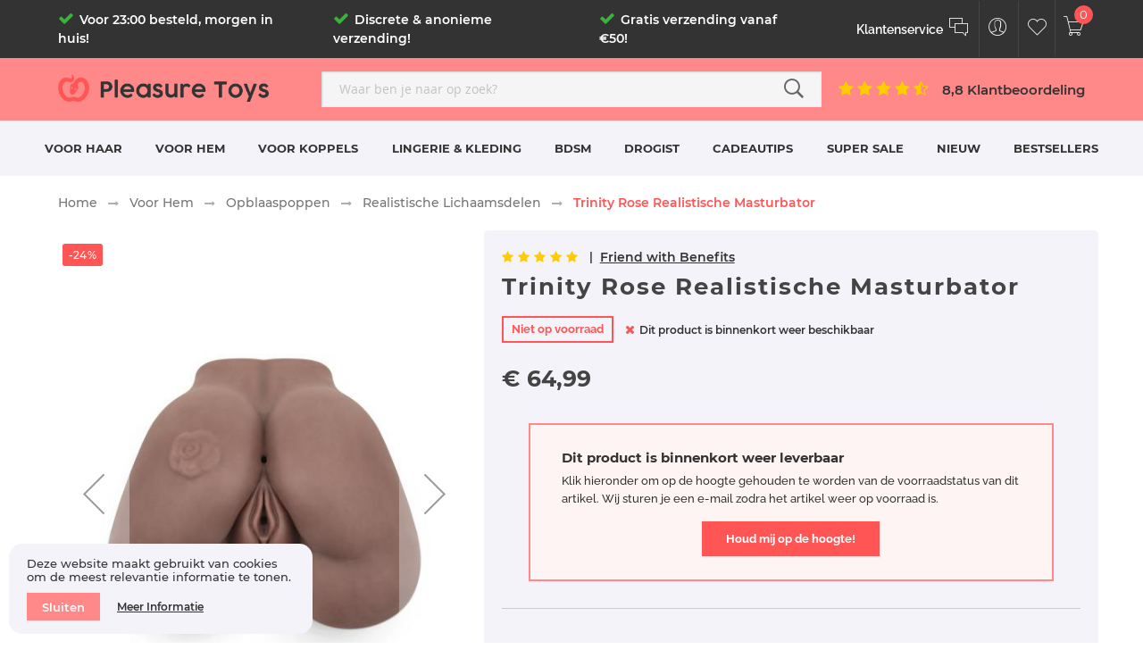

--- FILE ---
content_type: text/html; charset=UTF-8
request_url: https://pleasuretoys.nl/voor-hem/opblaaspoppen/realistische-lichaamsdelen/friend-with-benefits-trinity-rose-realistische-masturbator-07857
body_size: 36168
content:
<!doctype html>
<html lang="nl">
    <head prefix="og: http://ogp.me/ns# fb: http://ogp.me/ns/fb# product: http://ogp.me/ns/product#">
        <script>
    var BASE_URL = 'https://pleasuretoys.nl/';
    var require = {
        "baseUrl": "https://pleasuretoys.nl/static/frontend/PleasureToys/pleasureTheme/nl_NL"
    };
</script>
        <meta charset="utf-8"/>
<meta name="title" content="Trinity Rose Realistische Masturbator ❤️ PleasureToys.nl"/>
<meta name="description" content="Bestel Trinity Rose Realistische Masturbator goedkoop, anoniem &amp; snel! ✔ PleasureToys.nl ✔ Discrete &amp; anonieme verzending! ✔ Voor 23:00 besteld, morgen in huis!"/>
<meta name="keywords" content="Trinity Rose Realistische Masturbator"/>
<meta name="robots" content="INDEX,FOLLOW"/>
<meta name="viewport" content="width=device-width, initial-scale=1, maximum-scale=5.0, user-scalable=yes"/>
<meta name="format-detection" content="telephone=no"/>
<title>Trinity Rose Realistische Masturbator ❤️ PleasureToys.nl</title>
<link  rel="stylesheet" type="text/css"  media="all" href="https://pleasuretoys.nl/static/_cache/merged/221f82110a574e383952c5de57fd4b74.min.css" />
<link  rel="stylesheet" type="text/css"  media="screen and (min-width: 768px)" href="https://pleasuretoys.nl/static/frontend/PleasureToys/pleasureTheme/nl_NL/css/styles-l.min.css" />
<link  rel="stylesheet" type="text/css"  media="print" href="https://pleasuretoys.nl/static/frontend/PleasureToys/pleasureTheme/nl_NL/css/print.min.css" />
<script  type="text/javascript"  src="https://pleasuretoys.nl/static/frontend/PleasureToys/pleasureTheme/nl_NL/requirejs/require.min.js"></script>
<script  type="text/javascript"  src="https://pleasuretoys.nl/static/frontend/PleasureToys/pleasureTheme/nl_NL/requirejs-min-resolver.min.js"></script>
<script  type="text/javascript"  src="https://pleasuretoys.nl/static/frontend/PleasureToys/pleasureTheme/nl_NL/mage/requirejs/mixins.min.js"></script>
<script  type="text/javascript"  src="https://pleasuretoys.nl/static/frontend/PleasureToys/pleasureTheme/nl_NL/magepack/requirejs-config-common.min.js"></script>
<script  type="text/javascript"  src="https://pleasuretoys.nl/static/frontend/PleasureToys/pleasureTheme/nl_NL/magepack/requirejs-config-product.min.js"></script>
<script  type="text/javascript"  src="https://pleasuretoys.nl/static/frontend/PleasureToys/pleasureTheme/nl_NL/requirejs-config.min.js"></script>
<script  type="text/javascript"  src="https://pleasuretoys.nl/static/frontend/PleasureToys/pleasureTheme/nl_NL/mage/polyfill.min.js"></script>
<script  type="text/javascript"  src="https://pleasuretoys.nl/static/frontend/PleasureToys/pleasureTheme/nl_NL/Smile_ElasticsuiteTracker/js/tracking.min.js"></script>
<link rel="preload" as="font" crossorigin="anonymous" href="https://pleasuretoys.nl/static/frontend/PleasureToys/pleasureTheme/nl_NL/font/pe-icon-stroke/fonts/Pe-icon-7-stroke.woff" />
<link rel="preload" as="font" crossorigin="anonymous" href="https://pleasuretoys.nl/static/frontend/PleasureToys/pleasureTheme/nl_NL/font/webfont/fonts/Simple-Line-Icons.woff" />
<link rel="preload" as="font" crossorigin="anonymous" href="https://pleasuretoys.nl/static/frontend/PleasureToys/pleasureTheme/nl_NL/font/fontawesome/fonts/fontawesome-webfont.woff2" />
<link rel="preload" as="font" crossorigin="anonymous" href="https://pleasuretoys.nl/static/frontend/PleasureToys/pleasureTheme/nl_NL/fonts/opensans/regular/opensans-400.woff2" />
<link rel="preload" as="font" crossorigin="anonymous" href="https://pleasuretoys.nl/static/frontend/PleasureToys/pleasureTheme/nl_NL/fonts/Blank-Theme-Icons/Blank-Theme-Icons.woff2" />
<link  rel="canonical" href="https://pleasuretoys.nl/friend-with-benefits-trinity-rose-realistische-masturbator-07857" />
<link  rel="icon" type="image/x-icon" href="https://pleasuretoys.nl/media/favicon/stores/1/Favicon.png" />
<link  rel="shortcut icon" type="image/x-icon" href="https://pleasuretoys.nl/media/favicon/stores/1/Favicon.png" />
<link rel="apple-touch-icon" sizes="152x152" href="https://pleasuretoys.nl/media/pleasureimage/favicon/apple-touch-icon.png">
<link rel="icon" type="image/png" sizes="32x32" href="https://pleasuretoys.nl/media/pleasureimage/favicon/favicon-32x32.png">
<link rel="icon" type="image/png" sizes="16x16" href="https://pleasuretoys.nl/media/pleasureimage/favicon/favicon-16x16.png">
<link rel="mask-icon" href="https://pleasuretoys.nl/media/pleasureimage/favicon/safari-pinned-tab.svg" color="#ff5555">
<link rel="shortcut icon" href="https://pleasuretoys.nl/media/pleasureimage/favicon/favicon.ico">
<meta name="theme-color" content="#1d1d1b">
<link rel="preconnect" href="https://www.googletagmanager.com">
<link rel="preconnect" href="https://www.google-analytics.com">
<link rel="preconnect" href="https://www.google.com">
<link rel="preconnect" href="https://www.gstatic.com">
<link rel="preconnect" href="https://www.googleadservices.com">
<meta property="og:locale" content="nl_NL">
<meta property="og:site_name" content="PleasureToys.nl">
<!-- Product Structured Data by Mageplaza SEO--><script type="application/ld+json">{
    "@context": "http:\/\/schema.org\/",
    "@type": "Product",
    "name": "Trinity Rose Realistische Masturbator",
    "description": "ProductbeschrijvingGrote masturbatorLevensecht gevoelRealistisch uiterlijkStimulerende structuurTwee openingenDeze heerlijke masturbator heeft een realistisch design en heeft zowel een vagina- als een anusopening. De masturbator heeft de vorm van een paar uitdagende volle billen en is gemaakt van TPR materiaal wat zacht maar stevig aanvoelt en snel opwarmt tijdens het gebruik. Op 1 van de billen vind je een tattoo in de vorm van een roos. Beide openingen zijn voorzien van stimulerende ribbels en noppen aan de binnenzijde en zorgen voor een intense penis stimulatie. Gebruik een glijmiddel op waterbasis voor een comfortabel gevoel.Na gebruik kun je de masturbator weer eenvoudig schoon maken: laat voorzichtig lauwwarm water door de openingen stromen en gebruik een toycleaner. Laat het materiaal goed drogen alvorens je het opbergt, dep de buitenzijde eventueel droog met een pluisvrije doek.KleurBruinMerkFriend with BenefitsMaten & SpecificatiesAfmetingenHoogte8.5 cmBreedte28 cmEigenschappenOpeningAnusStructuur binnenkantRibbelsGeschikt glijmiddelWaterbasisSpecificatiesMateriaalTPRSKU8719934007857Artikel nummerFWB015Gewicht2600 gramVerpakking45x30x15 cmLand van herkomstChinaBezorgen & Retouren{{widget type=\"Magento\\Cms\\Block\\Widget\\Block\" template=\"widget\/static_block\/default.phtml\" block_id=\"80\" type_name=\"CMS Static Block\"}}",
    "sku": "8719934007857",
    "url": "https:\/\/pleasuretoys.nl\/friend-with-benefits-trinity-rose-realistische-masturbator-07857",
    "image": "https:\/\/pleasuretoys.nl\/pub\/media\/catalog\/product\/t\/r\/trinity-rose-realistische-masturbator-bruin-45x30x15-base.jpg",
    "offers": {
        "@type": "Offer",
        "priceCurrency": "EUR",
        "price": 64.99,
        "itemOffered": 0,
        "availability": "http:\/\/schema.org\/OutOfStock",
        "url": "https:\/\/pleasuretoys.nl\/friend-with-benefits-trinity-rose-realistische-masturbator-07857",
        "priceValidUntil": "2024-06-07 00:00:00"
    },
    "gtin13": "8719934007857",
    "brand": {
        "@type": "Thing",
        "name": "Friend with Benefits"
    },
    "review": [
        {
            "@type": "Review",
            "author": "Anoniem"
        }
    ],
    "aggregateRating": {
        "@type": "AggregateRating",
        "bestRating": 100,
        "worstRating": 0,
        "ratingValue": "100",
        "reviewCount": "1"
    }
}</script>        
<!-- Google Tag Manager by MagePal -->
<script type="text/javascript">
    window.dataLayer = window.dataLayer || [];

</script>

<script type="text/x-magento-init">
    {
        "*": {
            "magepalGtmDatalayer": {
                "isCookieRestrictionModeEnabled": 1,
                "currentWebsite": 1,
                "cookieName": "user_allowed_save_cookie",
                "dataLayer": "dataLayer",
                "accountId": "GTM-NFJ3VJS",
                "data": [{"ecommerce":{"currencyCode":"EUR"},"pageType":"catalog_product_view","list":"detail"},{"event":"productPage","product":{"id":"85347","sku":"8719934007857","parent_sku":"8719934007857","product_type":"simple","name":"Trinity Rose Realistische Masturbator","price":53.71,"attribute_set_id":"4","path":"Voor Hem > Opblaaspoppen > Realistische Lichaamsdelen > Trinity Rose Realistische Masturbator","category":"Realistische Lichaamsdelen","image_url":"https:\/\/pleasuretoys.nl\/media\/catalog\/product\/t\/r\/trinity-rose-realistische-masturbator-bruin-45x30x15-base.jpg"}}],
                "isGdprEnabled": 0,
                "gdprOption": 0,
                "addJsInHeader": 0,
                "containerCode": ""
            }
        }
    }
</script>
<!-- End Google Tag Manager by MagePal -->

<link rel="prefetch" as="script" href="https://pleasuretoys.nl/static/frontend/PleasureToys/pleasureTheme/nl_NL/magepack/bundle-common.min.js"/>

<link rel="prefetch" as="script" href="https://pleasuretoys.nl/static/frontend/PleasureToys/pleasureTheme/nl_NL/magepack/bundle-product.min.js"/>

<script type="text/javascript">
require(['jquery','magiccart/slick','alothemes',]);
</script>

<meta property="og:type" content="product" />
<meta property="og:title"
      content="Trinity Rose Realistische Masturbator" />
<meta property="og:image"
      content="https://pleasuretoys.nl/media/catalog/product/cache/be447e4ee3be03dc8f2677ce410a77e6/t/r/trinity-rose-realistische-masturbator-bruin-45x30x15-base.jpg" />
<meta property="og:description"
      content="Bestel Trinity Rose Realistische Masturbator goedkoop, anoniem & snel! ✔ PleasureToys.nl ✔ Discrete & anonieme verzending! ✔ Voor 23:00 besteld, morgen in huis!" />
<meta property="og:url" content="https://pleasuretoys.nl/friend-with-benefits-trinity-rose-realistische-masturbator-07857" />
    <meta property="product:price:amount" content="64.99"/>
    <meta property="product:price:currency"
      content="EUR"/>
    </head>
    <body data-container="body"
          data-mage-init='{"loaderAjax": {}, "loader": { "icon": "https://pleasuretoys.nl/static/frontend/PleasureToys/pleasureTheme/nl_NL/images/loader-2.gif"}}'
        class="catalog-product-view product-friend-with-benefits-trinity-rose-realistische-masturbator-07857 categorypath-voor-hem-opblaaspoppen-realistische-lichaamsdelen category-realistische-lichaamsdelen page-layout-1column">
        
<!-- Google Tag Manager by MagePal -->
<noscript><iframe src="//www.googletagmanager.com/ns.html?id=GTM-NFJ3VJS"
height="0" width="0" style="display:none;visibility:hidden"></iframe></noscript>
<!-- End Google Tag Manager by MagePal -->

<script type="text/x-magento-init">
{
    "*": {
        "tigren/ajaxsuite"    : {"ajaxSuite":{"enabled":true,"popupTTL":null,"animation":"slide_right","backgroundColor":"#f4f3f9","headerSuccessColor":"#fff","headerErrorColor":"#fff","headerTextColor":"#fff","buttonTextColor":"#fff","buttonBackgroundColor":"#3bb23b"}}    }
}

</script><script type="text/x-magento-init">
{
    "*": {
        "tigren/ajaxToCart" : {"ajaxSuite":{"enabled":true,"popupTTL":null,"animation":"slide_right","backgroundColor":"#f4f3f9","headerSuccessColor":"#fff","headerErrorColor":"#fff","headerTextColor":"#fff","buttonTextColor":"#fff","buttonBackgroundColor":"#3bb23b"},"ajaxCart":{"addToCartUrl":"https:\/\/pleasuretoys.nl\/ajaxcart\/cart\/showPopup\/","addToCartInWishlistUrl":"https:\/\/pleasuretoys.nl\/ajaxcart\/wishlist\/showPopup\/","checkoutCartUrl":"https:\/\/pleasuretoys.nl\/checkout\/cart\/add\/","wishlistAddToCartUrl":"https:\/\/pleasuretoys.nl\/wishlist\/index\/cart\/","addToCartButtonSelector":"button.tocart"}}    }
}
</script>
<script>
    window.ajaxCartLoaderOptions = {"icon":"https:\/\/pleasuretoys.nl\/static\/frontend\/PleasureToys\/pleasureTheme\/nl_NL\/images\/loader-1.gif","texts":{"loaderText":"Bezig met laden...","imgAlt":"Bezig met laden..."}};
</script>
<script type="text/x-magento-init">
    {
        "*": {
            "mage/cookies": {
                "expires": null,
                "path": "\u002F",
                "domain": ".pleasuretoys.nl",
                "secure": false,
                "lifetime": "2678400"
            }
        }
    }
</script>
    <noscript>
        <div class="message global noscript">
            <div class="content">
                <p>
                    <strong>JavaScript lijkt te zijn uitgeschakeld in uw browser.</strong>
                    <span>Voor de beste gebruikerservaring, zorg ervoor dat javascript ingeschakeld is voor uw browser.</span>
                </p>
            </div>
        </div>
    </noscript>
    <div role="alertdialog"
         tabindex="-1"
         class="message global cookie"
         id="notice-cookie-block"
         style="display: none;">
        <div role="document" class="content" tabindex="0">
            <p>
                <span>Deze website maakt gebruikt van cookies om de meest relevantie informatie te tonen.</span>
            </p>
            <div class="actions">
                <button id="btn-cookie-allow" class="action allow primary">
                    <span>Sluiten</span>
                </button>
                <button id="btn-cookie-allow-info" class="action allow primary">
                    <span>
                        <a href="https://pleasuretoys.nl/klantenservice/veiligheid/cookie-beleid">Meer informatie</a>
                    </span>
                </button>
            </div>
        </div>
    </div>
    <script type="text/x-magento-init">
        {
            "#notice-cookie-block": {
                "cookieNotices": {
                    "cookieAllowButtonSelector": "#btn-cookie-allow",
                    "cookieName": "user_allowed_save_cookie",
                    "cookieValue": {"1":1},
                    "cookieLifetime": 31536000,
                    "noCookiesUrl": "https\u003A\u002F\u002Fpleasuretoys.nl\u002Fcookie\u002Findex\u002FnoCookies\u002F"
                }
            }
        }
    </script>

<script>
    window.cookiesConfig = window.cookiesConfig || {};
    window.cookiesConfig.secure = false;
</script>
<script>
    require.config({
        map: {
            '*': {
                wysiwygAdapter: 'mage/adminhtml/wysiwyg/tiny_mce/tinymce4Adapter'
            }
        }
    });
</script>
<div class="page-wrapper"><header class="page-header alothemes header ptheader">
    <div class="header-top ptheader-top header-sticker">
        <div class="container">
            <div class="row">
                <div class="top-left col-xs-0 col-sm-0 col-md-9 col-lg-9">
                    <span data-action="toggle-nav" class="action nav-toggle"><em>Menu</em></span>
                    <span class="header-speerpunten">
                        <div class="item">
                            <em class="fa fa-check speerpunten-icon"></em>
                            <span class="speerpunten-tekst">
                                <a href="https://pleasuretoys.nl/klantenservice/verzending/levertijd">Voor 23:00 besteld, morgen in huis!</a>
                            </span>
                        </div>
                        <div class="item">
                            <em class="fa fa-check speerpunten-icon"></em>
                            <span class="speerpunten-tekst">
                                <a href="https://pleasuretoys.nl/klantenservice/discretie/discrete-verzending">Discrete & anonieme verzending!</a>
                            </span>
                        </div>
                        <div class="item">
                            <em class="fa fa-check speerpunten-icon"></em>
                            <span class="speerpunten-tekst">
                                <a href="https://pleasuretoys.nl/klantenservice/verzending/verzendkosten">Gratis verzending vanaf €50!</a>
                            </span>
                        </div>
                    </span>
                </div>
                <div class="top-right col-xs-12 col-sm-12 col-md-3 col-lg-3">
                    <div class="top-header-logo">
                        <a href="https://pleasuretoys.nl/" title="PleasureToys.nl Logo" aria-label="store logo">
                            <img src="https://pleasuretoys.nl/media/pleasureimage/logo/pt-logo-wit.png" title="PleasureToys.nl Logo" alt="PleasureToys.nl Logo" loading="lazy" class="cls-img" width="243" height="32" onload="this.style.opacity=1">
                        </a>
                    </div>
                    <div class="top-header-logo-mobile" style="display: none;">
                        <a href="https://pleasuretoys.nl/" title="PleasureToys.nl Logo" aria-label="store logo">
                            <img src="https://pleasuretoys.nl/media/pleasureimage/logo/pt-logo-small.png" title="PleasureToys.nl Logo" alt="PleasureToys.nl Logo" loading="lazy" class="cls-img" width="42" height="38" onload="this.style.opacity=1">
                        </a>
                    </div>
                    <div class="header-setting">
                        <div class="top-links">
                             <ul class="header links"><li class="ptheader-klantenservice">
    <a href="https://pleasuretoys.nl/klantenservice" aria-label="Klantenservice"><span class="klantenservice-label">Klantenservice</span><span class="pe-7s-chat icons"></span></a>
</li>
<li class="authorization-link ptheader-login" data-label="of">
    <a aria-label="Customer Menu Toggle" href="https://pleasuretoys.nl/customer/account/login/referer/aHR0cHM6Ly9wbGVhc3VyZXRveXMubmwvdm9vci1oZW0vb3BibGFhc3BvcHBlbi9yZWFsaXN0aXNjaGUtbGljaGFhbXNkZWxlbi9mcmllbmQtd2l0aC1iZW5lZml0cy10cmluaXR5LXJvc2UtcmVhbGlzdGlzY2hlLW1hc3R1cmJhdG9yLTA3ODU3/"><span class="pe-7s-user icons"></span></a>
</li>
<li class="ptheader-wishlist">
    <a href="https://pleasuretoys.nl/wishlist" aria-label="Customer Wishlist"><span class="pe-7s-like icons"></span></a>
</li>
</ul>                        </div>
                    </div>
                    <div class="content-cart ptheader-minicart">
                        
<div data-block="minicart" class="minicart-wrapper">
    <a class="action showcart" href="https://pleasuretoys.nl/checkout/cart/"
       data-bind="scope: 'minicart_content'">
		<span class="pe-7s-cart icons">
            <!--<span class="text"></span-->
            <span class="counter qty empty"
                  data-bind="css: { empty: !!getCartParam('summary_count') == false && !isLoading() }, blockLoader: isLoading">
                <!-- ko if: getCartParam('summary_count') -->
                    <span class="counter-number"><!-- ko text: getCartParam('summary_count') --><!-- /ko --></span>
                <!-- /ko -->
                <!-- ko ifnot: getCartParam('summary_count') -->
                    <span class="counter-number">0</span>
                <!-- /ko -->
                <span class="counter-label">
    			item(s) -
                <!-- ko if: getCartParam('summary_count') -->
                    <!-- ko text: getCartParam('summary_count') --><!-- /ko -->
                    <!-- ko i18n: 'items' --><!-- /ko -->
                <!-- /ko -->
                </span>
            </span>
        </span>
    </a>
            <div class="block block-minicart empty"
             data-role="dropdownDialog"
             data-mage-init='{"dropdownDialog":{
                "appendTo":"[data-block=minicart]",
                "triggerTarget":".showcart",
                "timeout": "1000",
                "closeOnMouseLeave": false,
                "closeOnEscape": true,
                "triggerClass":"active",
                "parentClass":"active",
                "buttons":[]}}'>
            <div id="minicart-content-wrapper" data-bind="scope: 'minicart_content'">
                <!-- ko template: getTemplate() --><!-- /ko -->
            </div>
                    </div>
        <script>
        window.checkout = {"shoppingCartUrl":"https:\/\/pleasuretoys.nl\/checkout\/cart\/","checkoutUrl":"https:\/\/pleasuretoys.nl\/checkout\/","updateItemQtyUrl":"https:\/\/pleasuretoys.nl\/checkout\/sidebar\/updateItemQty\/","removeItemUrl":"https:\/\/pleasuretoys.nl\/checkout\/sidebar\/removeItem\/","imageTemplate":"Magento_Catalog\/product\/image_with_borders","baseUrl":"https:\/\/pleasuretoys.nl\/","minicartMaxItemsVisible":1,"websiteId":"1","maxItemsToDisplay":25,"storeId":"1","storeGroupId":"1","customerLoginUrl":"https:\/\/pleasuretoys.nl\/customer\/account\/login\/referer\/aHR0cHM6Ly9wbGVhc3VyZXRveXMubmwvdm9vci1oZW0vb3BibGFhc3BvcHBlbi9yZWFsaXN0aXNjaGUtbGljaGFhbXNkZWxlbi9mcmllbmQtd2l0aC1iZW5lZml0cy10cmluaXR5LXJvc2UtcmVhbGlzdGlzY2hlLW1hc3R1cmJhdG9yLTA3ODU3\/","isRedirectRequired":false,"autocomplete":"off","captcha":{"user_login":{"isCaseSensitive":false,"imageHeight":50,"imageSrc":"","refreshUrl":"https:\/\/pleasuretoys.nl\/captcha\/refresh\/","isRequired":false,"timestamp":1768630421}}};
    </script>
    <script type="text/x-magento-init">
    {
        "[data-block='minicart']": {
            "Magento_Ui/js/core/app": {"components":{"minicart_content":{"children":{"subtotal.container":{"children":{"subtotal":{"children":{"subtotal.totals":{"config":{"display_cart_subtotal_incl_tax":1,"display_cart_subtotal_excl_tax":0,"template":"Magento_Tax\/checkout\/minicart\/subtotal\/totals"},"children":{"subtotal.totals.msrp":{"component":"Magento_Msrp\/js\/view\/checkout\/minicart\/subtotal\/totals","config":{"displayArea":"minicart-subtotal-hidden","template":"Magento_Msrp\/checkout\/minicart\/subtotal\/totals"}}},"component":"Magento_Tax\/js\/view\/checkout\/minicart\/subtotal\/totals"}},"component":"uiComponent","config":{"template":"Magento_Checkout\/minicart\/subtotal"}}},"component":"uiComponent","config":{"displayArea":"subtotalContainer"}},"item.renderer":{"component":"uiComponent","config":{"displayArea":"defaultRenderer","template":"Magento_Checkout\/minicart\/item\/default"},"children":{"item.image":{"component":"Magento_Catalog\/js\/view\/image","config":{"template":"Magento_Catalog\/product\/image","displayArea":"itemImage"}},"checkout.cart.item.price.sidebar":{"component":"uiComponent","config":{"template":"Magento_Checkout\/minicart\/item\/price","displayArea":"priceSidebar"}}}},"extra_info":{"component":"uiComponent","config":{"displayArea":"extraInfo"}},"promotion":{"component":"uiComponent","config":{"displayArea":"promotion"}}},"config":{"itemRenderer":{"default":"defaultRenderer","simple":"defaultRenderer","virtual":"defaultRenderer"},"template":"Magento_Checkout\/minicart\/content"},"component":"Magento_Checkout\/js\/view\/minicart"}},"types":[]}        },
        "*": {
            "Magento_Ui/js/block-loader": "https://pleasuretoys.nl/static/frontend/PleasureToys/pleasureTheme/nl_NL/images/loader-1.gif"
        }
    }
    </script>
</div>

                    </div>
                </div>
            </div>
        </div>
    </div>
<!--     <div class="ptheader-campaign">
        <div class="container">
            <div class="row">
                <div class="campaign-content">
                    <span class="campaign-label">Tot 75% Black Friday korting</span>
                    <span class="campaign-delimiter"><i class="fa fa-check" aria-hidden="true"></i></span>
                    <span class="campaign-code">Extra 10% Korting met code <a href="https://pleasuretoys.nl/checkout/cart">PLEASURE-BF23</a></span>
                </div>
            </div>
        </div>
    </div> -->
    <div class="ptheader-middle">
        <div class="container">
            <div class="row">
                <div class="middle-left col-md-3 col-lg-3">
                    <a href="https://pleasuretoys.nl/" title="PleasureToys.nl Logo" aria-label="store logo">
                        <img src="https://pleasuretoys.nl/media/pleasureimage/logo/pt-logo.png" title="PleasureToys.nl Logo" alt="PleasureToys.nl Logo" loading="lazy" class="cls-img" width="251" height="31" onload="this.style.opacity=1">
                    </a>
                </div>
                <div class="middle-middle col-xs-12 col-sm-7 col-md-5 col-lg-6">
                    <div class="header-setting content-seach">
                         <div class="search-area header-search">
                             
<div class="block block-search ptheader-minisearch">
    <div class="block block-content">
        <form class="form minisearch" id="search_mini_form" action="https://pleasuretoys.nl/catalogsearch/result/" method="get">
            <div class="field search">
                <div class="control">
                    <input id="search"
                           type="text"
                           name="q"
                           value=""
                           placeholder="Waar ben je naar op zoek?"
                           class="input-text"
                           maxlength="128"
                           role="combobox"
                           aria-haspopup="false"
                           aria-autocomplete="both"
                           aria-expanded="false"
                           autocomplete="off"
                           data-block="autocomplete-form"/>
                    <div class="actions">
                        <button type="submit" title="Zoeken" class="action search">
                          <span class="pe-7s-search icons"></span>
                        </button>
                    </div>
                    <div id="search_autocomplete" class="search-autocomplete"></div>
                                    </div>
            </div>
        </form>
    </div>
</div>
<script type="text/x-magento-init">
{
    "#search" :
    {
        "quickSearch" :
        {
            "formSelector":"#search_mini_form",
            "url":"https://pleasuretoys.nl/search/ajax/suggest/",
            "destinationSelector":"#search_autocomplete",
            "templates": {"term":{"title":"Search terms","template":"Smile_ElasticsuiteCore\/autocomplete\/term"},"product":{"title":"Producten","template":"Smile_ElasticsuiteCatalog\/autocomplete\/product"},"category":{"title":"Categorie\u00ebn","template":"Smile_ElasticsuiteCatalog\/autocomplete\/category"},"product_attribute":{"title":"Attributen","template":"Smile_ElasticsuiteCore\/autocomplete\/term","titleRenderer":"Smile_ElasticsuiteCatalog\/js\/autocomplete\/product-attribute"}},
            "priceFormat" : {"pattern":"\u20ac\u00a0%s","precision":2,"requiredPrecision":2,"decimalSymbol":",","groupSymbol":".","groupLength":3,"integerRequired":false},
            "minSearchLength" : 2        }
    }
}
</script>
                         </div>
                    </div>
                </div>
                <div class="middle-right col-sm-5 col-md-4 col-lg-3">
                    <a href="https://nl.trustpilot.com/review/pleasuretoys.nl" title="8,8 Klantbeoordeling" alt="8,8 Klantbeoordeling" target="_blank" rel="nofollow noopener noreferrer">
                        <span>
                            <em class="fa fa-star"></em><em class="fa fa-star"></em><em class="fa fa-star"></em><em class="fa fa-star"></em><em class="fa fa-star-half-o"></em>
                        </span>
                    </a>
                    <a href="https://nl.trustpilot.com/review/pleasuretoys.nl" title="8,8 Klantbeoordeling" alt="8,8 Klantbeoordeling" target="_blank" rel="nofollow noopener noreferrer">
                        <span>8,8 Klantbeoordeling</span>
                    </a>
                </div>
            </div>
        </div>
    </div>
    <div class="ptheader-bottom">
        <div class="container">
            <div class="row">
                <div class="header-menu">
                        <div class="sections nav-sections">
                <div class="section-items nav-sections-items"
             data-mage-init='{"tabs":{"openedState":"active"}}'>
                                            <div class="section-item-title nav-sections-item-title"
                     data-role="collapsible">
                    <a class="nav-sections-item-switch"
                       data-toggle="switch" href="#store.menu">
                        Menu                    </a>
                </div>
                <div class="section-item-content nav-sections-item-content"
                     id="store.menu"
                     data-role="content">
                    <nav class="navigation mean-nav navigation-mobile" role="navigation" data-action="navigation">
	<div class="mob-menu-title">
		<img onload="this.style.opacity=1" style="display: inline-block;" width="34" height="31" class="cls-img" src="https://pleasuretoys.nl/media/pleasureimage/logo/pt-logo-small.png" title="PleasureToys.nl Logo" alt="PleasureToys.nl Logo" />
		<span class="mob-menu-label">Waar ben je naar op zoek?</span>
		<span data-action="toggle-nav" class="mob-menu-close"><i class="fa fa-times" aria-hidden="true"></i></span>
	</div>
	<ul class="nav-mobile" data-mage-init='{"menu":{"responsive":true, "expanded":true, "position":{"my":"left top","at":"left bottom"}}}'>
		<li class="level0 category-item level-top cat nav-1  hasChild parent"><a class="level-top" href="https://pleasuretoys.nl/voor-haar"><span>Voor Haar</span><span class="boder-menu"></span></a><ul class="submenu"><li class="level1 category-item nav-1-1 "><a href="https://pleasuretoys.nl/voor-haar/vibrators"><span>Vibrators</span></a><ul class="level1 submenu"><li class="level2 category-item nav-1-1-1"><a href="https://pleasuretoys.nl/voor-haar/vibrators/normale-vibrators"><span>Normale Vibrators</span></a>
</li><li class="level2 category-item nav-1-1-2"><a href="https://pleasuretoys.nl/voor-haar/vibrators/realistische-vibrators"><span>Realistische Vibrators</span></a>
</li><li class="level2 category-item nav-1-1-3"><a href="https://pleasuretoys.nl/voor-haar/vibrators/g-spot-vibrators"><span>G-Spot Vibrators</span></a>
</li><li class="level2 category-item nav-1-1-4"><a href="https://pleasuretoys.nl/voor-haar/vibrators/bullet-vibrators"><span>Bullet Vibrators</span></a>
</li><li class="level2 category-item nav-1-1-5"><a href="https://pleasuretoys.nl/voor-haar/vibrators/wand-vibrators"><span>Wand Vibrators</span></a>
</li><li class="level2 category-item nav-1-1-6"><a href="https://pleasuretoys.nl/voor-haar/vibrators/anale-vibrators"><span>Anale Vibrators</span></a>
</li><li class="level2 category-item nav-1-1-7"><a href="https://pleasuretoys.nl/voor-haar/vibrators/clitoris-vibrators"><span>Clitoris Vibrators</span></a>
</li><li class="level2 category-item nav-1-1-8"><a href="https://pleasuretoys.nl/voor-haar/vibrators/siliconen-vibrators"><span>Siliconen Vibrators</span></a>
</li><li class="level2 category-item nav-1-1-9"><a href="https://pleasuretoys.nl/voor-haar/vibrators/mini-vibrators"><span>Mini Vibrators</span></a>
</li><li class="level2 category-item nav-1-1-10"><a href="https://pleasuretoys.nl/voor-haar/vibrators/tarzan-vibrators"><span>Tarzan Vibrators</span></a>
</li><li class="level2 category-item nav-1-1-11"><a href="https://pleasuretoys.nl/voor-haar/vibrators/waterdichte-vibrators"><span>Waterdichte Vibrators</span></a>
</li><li class="level2 category-item nav-1-1-12"><a href="https://pleasuretoys.nl/voor-haar/vibrators/grote-vibrators"><span>Grote Vibrators</span></a>
</li><li class="level2 category-item nav-1-1-13"><a href="https://pleasuretoys.nl/voor-haar/vibrators/afstandbestuurbare-vibrators"><span>Afstandbestuurbare Vibrators</span></a>
</li><li class="level2 category-item nav-1-1-14"><a href="https://pleasuretoys.nl/voor-haar/vibrators/wand-vibrators-opzetstukken"><span>Wand Vibrators Opzetstukken</span></a>
</li><li class="level2 category-item nav-1-1-15"><a href="https://pleasuretoys.nl/voor-haar/vibrators/alle-vibrators"><span>Alle Vibrators</span></a>
</li></ul></li><li class="level1 category-item nav-1-2 "><a href="https://pleasuretoys.nl/voor-haar/dildo-s"><span>Dildo's</span></a><ul class="level1 submenu"><li class="level2 category-item nav-1-2-1"><a href="https://pleasuretoys.nl/voor-haar/dildo-s/realistische-dildo-s"><span>Realistische Dildo's</span></a>
</li><li class="level2 category-item nav-1-2-2"><a href="https://pleasuretoys.nl/voor-haar/dildo-s/kleine-dildo-s"><span>Kleine Dildo's</span></a>
</li><li class="level2 category-item nav-1-2-3"><a href="https://pleasuretoys.nl/voor-haar/dildo-s/grote-dildo-s"><span>Grote Dildo's</span></a>
</li><li class="level2 category-item nav-1-2-4"><a href="https://pleasuretoys.nl/voor-haar/dildo-s/anale-dildo-s"><span>Anale Dildo's</span></a>
</li><li class="level2 category-item nav-1-2-5"><a href="https://pleasuretoys.nl/voor-haar/dildo-s/dubbele-dildo-s"><span>Dubbele Dildo's</span></a>
</li><li class="level2 category-item nav-1-2-6"><a href="https://pleasuretoys.nl/voor-haar/dildo-s/glazen-dildo-s"><span>Glazen Dildo's</span></a>
</li><li class="level2 category-item nav-1-2-7"><a href="https://pleasuretoys.nl/voor-haar/dildo-s/metalen-dildo-s"><span>Metalen Dildo's</span></a>
</li><li class="level2 category-item nav-1-2-8"><a href="https://pleasuretoys.nl/voor-haar/dildo-s/dildo-s-met-zuignap"><span>Dildo's met Zuignap</span></a>
</li><li class="level2 category-item nav-1-2-9"><a href="https://pleasuretoys.nl/voor-haar/dildo-s/spuitende-dildo-s"><span>Spuitende Dildo's</span></a>
</li><li class="level2 category-item nav-1-2-10"><a href="https://pleasuretoys.nl/voor-haar/dildo-s/opblaasbare-dildo-s"><span>Opblaasbare Dildo's</span></a>
</li><li class="level2 category-item nav-1-2-11"><a href="https://pleasuretoys.nl/voor-haar/dildo-s/voorbinddildo-s"><span>Voorbinddildo's</span></a>
</li><li class="level2 category-item nav-1-2-12"><a href="https://pleasuretoys.nl/voor-haar/dildo-s/alle-dildo-s"><span>Alle Dildo's</span></a>
</li></ul></li><li class="level1 category-item nav-1-3 "><a href="https://pleasuretoys.nl/voor-haar/anale-toys"><span>Anale Toys</span></a><ul class="level1 submenu"><li class="level2 category-item nav-1-3-1"><a href="https://pleasuretoys.nl/voor-haar/anale-toys/normale-buttplugs"><span>Normale Buttplugs</span></a>
</li><li class="level2 category-item nav-1-3-2"><a href="https://pleasuretoys.nl/voor-haar/anale-toys/vibrerende-buttplugs"><span>Vibrerende Buttplugs</span></a>
</li><li class="level2 category-item nav-1-3-3"><a href="https://pleasuretoys.nl/voor-haar/anale-toys/metalen-buttplugs"><span>Metalen Buttplugs</span></a>
</li><li class="level2 category-item nav-1-3-4"><a href="https://pleasuretoys.nl/voor-haar/anale-toys/grote-buttplugs"><span>Grote Buttplugs</span></a>
</li><li class="level2 category-item nav-1-3-5"><a href="https://pleasuretoys.nl/voor-haar/anale-toys/buttplug-sets"><span>Buttplug Sets</span></a>
</li><li class="level2 category-item nav-1-3-6"><a href="https://pleasuretoys.nl/voor-haar/anale-toys/buttplugs-met-diamant"><span>Buttplugs met Diamant</span></a>
</li><li class="level2 category-item nav-1-3-7"><a href="https://pleasuretoys.nl/voor-haar/anale-toys/buttplugs-met-staart"><span>Buttplugs met Staart</span></a>
</li><li class="level2 category-item nav-1-3-8"><a href="https://pleasuretoys.nl/voor-haar/anale-toys/glazen-buttplugs"><span>Glazen Buttplugs</span></a>
</li><li class="level2 category-item nav-1-3-9"><a href="https://pleasuretoys.nl/voor-haar/anale-toys/opblaasbare-buttplugs"><span>Opblaasbare Buttplugs</span></a>
</li><li class="level2 category-item nav-1-3-10"><a href="https://pleasuretoys.nl/voor-haar/anale-toys/anaal-kettingen"><span>Anaal Kettingen</span></a>
</li><li class="level2 category-item nav-1-3-11"><a href="https://pleasuretoys.nl/voor-haar/anale-toys/alle-anale-toys"><span>Alle Anale Toys</span></a>
</li></ul></li><li class="level1 category-item nav-1-4 "><a href="https://pleasuretoys.nl/voor-haar/eitjes-balletjes"><span>Eitjes & Balletjes</span></a><ul class="level1 submenu"><li class="level2 category-item nav-1-4-1"><a href="https://pleasuretoys.nl/voor-haar/eitjes-balletjes/vagina-balletjes"><span>Vagina Balletjes</span></a>
</li><li class="level2 category-item nav-1-4-2"><a href="https://pleasuretoys.nl/voor-haar/eitjes-balletjes/vibrerende-eitjes"><span>Vibrerende Eitjes</span></a>
</li><li class="level2 category-item nav-1-4-3"><a href="https://pleasuretoys.nl/voor-haar/eitjes-balletjes/eitjes-met-afstandsbedieng"><span>Eitjes met Afstandsbedieng</span></a>
</li><li class="level2 category-item nav-1-4-4"><a href="https://pleasuretoys.nl/voor-haar/eitjes-balletjes/kegel-ballen"><span>Kegel Ballen</span></a>
</li><li class="level2 category-item nav-1-4-5"><a href="https://pleasuretoys.nl/voor-haar/eitjes-balletjes/ben-wa-ballen"><span>Ben Wa Ballen</span></a>
</li><li class="level2 category-item nav-1-4-6"><a href="https://pleasuretoys.nl/voor-haar/eitjes-balletjes/vingerspeeltjes"><span>Vingerspeeltjes</span></a>
</li><li class="level2 category-item nav-1-4-7"><a href="https://pleasuretoys.nl/voor-haar/eitjes-balletjes/vibrerende-slipjes"><span>Vibrerende Slipjes</span></a>
</li><li class="level2 category-item nav-1-4-8"><a href="https://pleasuretoys.nl/voor-haar/eitjes-balletjes/alle-eitjes-balletjes"><span>Alle Eitjes & Balletjes</span></a>
</li></ul></li><li class="level1 category-item nav-1-5 "><a href="https://pleasuretoys.nl/voor-haar/tepel-toys"><span>Tepel Toys</span></a><ul class="level1 submenu"><li class="level2 category-item nav-1-5-1"><a href="https://pleasuretoys.nl/voor-haar/tepel-toys/tepel-klemmen"><span>Tepel Klemmen</span></a>
</li><li class="level2 category-item nav-1-5-2"><a href="https://pleasuretoys.nl/voor-haar/tepel-toys/tepel-zuigers"><span>Tepel Zuigers</span></a>
</li><li class="level2 category-item nav-1-5-3"><a href="https://pleasuretoys.nl/voor-haar/tepel-toys/borstpompen"><span>Borstpompen</span></a>
</li><li class="level2 category-item nav-1-5-4"><a href="https://pleasuretoys.nl/voor-haar/tepel-toys/ben-wa-balletjes"><span>Ben-Wa Balletjes</span></a>
</li><li class="level2 category-item nav-1-5-5"><a href="https://pleasuretoys.nl/voor-haar/tepel-toys/alle-tepel-toys"><span>Alle Tepel Toys</span></a>
</li></ul></li><li class="level1 category-item nav-1-6 "><a href="https://pleasuretoys.nl/voor-haar/drogist-voor-vrouwen"><span>Drogist voor Vrouwen</span></a><ul class="level1 submenu"><li class="level2 category-item nav-1-6-1"><a href="https://pleasuretoys.nl/voor-haar/drogist-voor-vrouwen/glijmiddel"><span>Glijmiddel</span></a>
</li><li class="level2 category-item nav-1-6-2"><a href="https://pleasuretoys.nl/voor-haar/drogist-voor-vrouwen/lustopwekkers"><span>Lustopwekkers</span></a>
</li><li class="level2 category-item nav-1-6-3"><a href="https://pleasuretoys.nl/voor-haar/drogist-voor-vrouwen/massage-olie"><span>Massage Olie</span></a>
</li><li class="level2 category-item nav-1-6-4"><a href="https://pleasuretoys.nl/voor-haar/drogist-voor-vrouwen/massage-kaarsen"><span>Massage Kaarsen</span></a>
</li><li class="level2 category-item nav-1-6-5"><a href="https://pleasuretoys.nl/voor-haar/drogist-voor-vrouwen/parfum-feromonen"><span>Parfum & Feromonen</span></a>
</li><li class="level2 category-item nav-1-6-6"><a href="https://pleasuretoys.nl/voor-haar/drogist-voor-vrouwen/alle-drogist-voor-vrouwen"><span>Alle Drogist voor Vrouwen</span></a>
</li></ul></li><li class="level1 category-item nav-1-7 "><a href="https://pleasuretoys.nl/voor-haar/verzorging"><span>Verzorging</span></a><ul class="level1 submenu"><li class="level2 category-item nav-1-7-1"><a href="https://pleasuretoys.nl/voor-haar/verzorging/intieme-douches"><span>Intieme Douches</span></a>
</li><li class="level2 category-item nav-1-7-2"><a href="https://pleasuretoys.nl/voor-haar/verzorging/tampons"><span>Tampons</span></a>
</li><li class="level2 category-item nav-1-7-3"><a href="https://pleasuretoys.nl/voor-haar/verzorging/verstrakkende-gel"><span>Verstrakkende Gel</span></a>
</li><li class="level2 category-item nav-1-7-4"><a href="https://pleasuretoys.nl/voor-haar/verzorging/scheren-ontharing"><span>Scheren & Ontharing</span></a>
</li><li class="level2 category-item nav-1-7-5"><a href="https://pleasuretoys.nl/voor-haar/verzorging/alle-verzorging"><span>Alle Verzorging</span></a>
</li></ul></li></ul></li>
<li class="level0 category-item level-top cat nav-2 has-active active hasChild parent"><a class="level-top" href="https://pleasuretoys.nl/voor-hem"><span>Voor Hem</span><span class="boder-menu"></span></a><ul class="submenu"><li class="level1 category-item nav-2-1 "><a href="https://pleasuretoys.nl/voor-hem/masturbators"><span>Masturbators</span></a><ul class="level1 submenu"><li class="level2 category-item nav-2-1-1"><a href="https://pleasuretoys.nl/voor-hem/masturbators/sleeve-masturbators"><span>Sleeve Masturbators</span></a>
</li><li class="level2 category-item nav-2-1-2"><a href="https://pleasuretoys.nl/voor-hem/masturbators/kunst-vagina-s"><span>Kunst Vagina's</span></a>
</li><li class="level2 category-item nav-2-1-3"><a href="https://pleasuretoys.nl/voor-hem/masturbators/elektrische-masturbators"><span>Elektrische Masturbators</span></a>
</li><li class="level2 category-item nav-2-1-4"><a href="https://pleasuretoys.nl/voor-hem/masturbators/anus-masturbators"><span>Anus Masturbators</span></a>
</li><li class="level2 category-item nav-2-1-5"><a href="https://pleasuretoys.nl/voor-hem/masturbators/mond-masturbators"><span>Mond Masturbators</span></a>
</li><li class="level2 category-item nav-2-1-6"><a href="https://pleasuretoys.nl/voor-hem/masturbators/mega-masturbators"><span>Mega Masturbators</span></a>
</li><li class="level2 category-item nav-2-1-7"><a href="https://pleasuretoys.nl/voor-hem/masturbators/pocket-pussy-s"><span>Pocket Pussy's</span></a>
</li><li class="level2 category-item nav-2-1-8"><a href="https://pleasuretoys.nl/voor-hem/masturbators/alle-masturbators"><span>Alle Masturbators</span></a>
</li></ul></li><li class="level1 category-item nav-2-2 "><a href="https://pleasuretoys.nl/voor-hem/buttpluggen"><span>Buttpluggen</span></a><ul class="level1 submenu"><li class="level2 category-item nav-2-2-1"><a href="https://pleasuretoys.nl/voor-hem/buttpluggen/normale-buttpluggen"><span>Normale Buttpluggen</span></a>
</li><li class="level2 category-item nav-2-2-2"><a href="https://pleasuretoys.nl/voor-hem/buttpluggen/vibrerende-buttpluggen"><span>Vibrerende Buttpluggen</span></a>
</li><li class="level2 category-item nav-2-2-3"><a href="https://pleasuretoys.nl/voor-hem/buttpluggen/metalen-buttpluggen"><span>Metalen Buttpluggen</span></a>
</li><li class="level2 category-item nav-2-2-4"><a href="https://pleasuretoys.nl/voor-hem/buttpluggen/grote-buttpluggen"><span>Grote Buttpluggen</span></a>
</li><li class="level2 category-item nav-2-2-5"><a href="https://pleasuretoys.nl/voor-hem/buttpluggen/buttplug-sets"><span>Buttplug Sets</span></a>
</li><li class="level2 category-item nav-2-2-6"><a href="https://pleasuretoys.nl/voor-hem/buttpluggen/buttpluggen-met-diamant"><span>Buttpluggen met Diamant</span></a>
</li><li class="level2 category-item nav-2-2-7"><a href="https://pleasuretoys.nl/voor-hem/buttpluggen/buttpluggen-met-staart"><span>Buttpluggen met Staart</span></a>
</li><li class="level2 category-item nav-2-2-8"><a href="https://pleasuretoys.nl/voor-hem/buttpluggen/glazen-buttpluggen"><span>Glazen Buttpluggen</span></a>
</li><li class="level2 category-item nav-2-2-9"><a href="https://pleasuretoys.nl/voor-hem/buttpluggen/holle-buttpluggen"><span>Holle Buttpluggen</span></a>
</li><li class="level2 category-item nav-2-2-10"><a href="https://pleasuretoys.nl/voor-hem/buttpluggen/opblaasbare-buttpluggen"><span>Opblaasbare Buttpluggen</span></a>
</li><li class="level2 category-item nav-2-2-11"><a href="https://pleasuretoys.nl/voor-hem/buttpluggen/anale-kettingen"><span>Anale Kettingen</span></a>
</li><li class="level2 category-item nav-2-2-12"><a href="https://pleasuretoys.nl/voor-hem/buttpluggen/alle-buttpluggen"><span>Alle Buttpluggen</span></a>
</li></ul></li><li class="level1 category-item nav-2-3 "><a href="https://pleasuretoys.nl/voor-hem/pompen-sleeves"><span>Pompen & Sleeves</span></a><ul class="level1 submenu"><li class="level2 category-item nav-2-3-1"><a href="https://pleasuretoys.nl/voor-hem/pompen-sleeves/penis-sleeves"><span>Penis Sleeves</span></a>
</li><li class="level2 category-item nav-2-3-2"><a href="https://pleasuretoys.nl/voor-hem/pompen-sleeves/sleeve-masturbators"><span>Sleeve Masturbators</span></a>
</li><li class="level2 category-item nav-2-3-3"><a href="https://pleasuretoys.nl/voor-hem/pompen-sleeves/penispompen"><span>Penispompen</span></a>
</li><li class="level2 category-item nav-2-3-4"><a href="https://pleasuretoys.nl/voor-hem/pompen-sleeves/hand-penispompen"><span>Hand Penispompen</span></a>
</li><li class="level2 category-item nav-2-3-5"><a href="https://pleasuretoys.nl/voor-hem/pompen-sleeves/vacuum-pompen"><span>Vacuüm Pompen</span></a>
</li><li class="level2 category-item nav-2-3-6"><a href="https://pleasuretoys.nl/voor-hem/pompen-sleeves/alle-pompen-sleeves"><span>Alle Pompen & Sleeves</span></a>
</li></ul></li><li class="level1 category-item nav-2-4 "><a href="https://pleasuretoys.nl/voor-hem/penisringen"><span>Penisringen</span></a><ul class="level1 submenu"><li class="level2 category-item nav-2-4-1"><a href="https://pleasuretoys.nl/voor-hem/penisringen/siliconen-penisringen"><span>Siliconen Penisringen</span></a>
</li><li class="level2 category-item nav-2-4-2"><a href="https://pleasuretoys.nl/voor-hem/penisringen/vibrerende-penisringen"><span>Vibrerende Penisringen</span></a>
</li><li class="level2 category-item nav-2-4-3"><a href="https://pleasuretoys.nl/voor-hem/penisringen/leren-penisringen"><span>Leren Penisringen</span></a>
</li><li class="level2 category-item nav-2-4-4"><a href="https://pleasuretoys.nl/voor-hem/penisringen/metalen-penisringen"><span>Metalen Penisringen</span></a>
</li><li class="level2 category-item nav-2-4-5"><a href="https://pleasuretoys.nl/voor-hem/penisringen/rubberen-penisringen"><span>Rubberen Penisringen</span></a>
</li><li class="level2 category-item nav-2-4-6"><a href="https://pleasuretoys.nl/voor-hem/penisringen/penisringen-sets"><span>Penisringen Sets</span></a>
</li><li class="level2 category-item nav-2-4-7"><a href="https://pleasuretoys.nl/voor-hem/penisringen/penisringen-met-buttplug"><span>Penisringen met buttplug</span></a>
</li><li class="level2 category-item nav-2-4-8"><a href="https://pleasuretoys.nl/voor-hem/penisringen/alle-penisringen"><span>Alle penisringen</span></a>
</li></ul></li><li class="level1 category-item nav-2-5 "><a href="https://pleasuretoys.nl/voor-hem/dildo-s-vibrators"><span>Dildo's & Vibrators</span></a><ul class="level1 submenu"><li class="level2 category-item nav-2-5-1"><a href="https://pleasuretoys.nl/voor-hem/dildo-s-vibrators/realistische-dildo-s"><span>Realistische Dildo's</span></a>
</li><li class="level2 category-item nav-2-5-2"><a href="https://pleasuretoys.nl/voor-hem/dildo-s-vibrators/anaal-dildo-s"><span>Anaal Dildo's</span></a>
</li><li class="level2 category-item nav-2-5-3"><a href="https://pleasuretoys.nl/voor-hem/dildo-s-vibrators/prostaat-dildo-s"><span>Prostaat Dildo's</span></a>
</li><li class="level2 category-item nav-2-5-4"><a href="https://pleasuretoys.nl/voor-hem/dildo-s-vibrators/prostaat-stimulators"><span>Prostaat Stimulators</span></a>
</li><li class="level2 category-item nav-2-5-5"><a href="https://pleasuretoys.nl/voor-hem/dildo-s-vibrators/prostaat-vibrators"><span>Prostaat Vibrators</span></a>
</li><li class="level2 category-item nav-2-5-6"><a href="https://pleasuretoys.nl/voor-hem/dildo-s-vibrators/anaal-vibrators"><span>Anaal Vibrators</span></a>
</li><li class="level2 category-item nav-2-5-7"><a href="https://pleasuretoys.nl/voor-hem/dildo-s-vibrators/alle-dildo-s-vibrators"><span>Alle Dildo's & Vibrators</span></a>
</li></ul></li><li class="level1 category-item nav-2-6 "><a href="https://pleasuretoys.nl/voor-hem/drogist-voor-mannen"><span>Drogist voor Mannen</span></a><ul class="level1 submenu"><li class="level2 category-item nav-2-6-1"><a href="https://pleasuretoys.nl/voor-hem/drogist-voor-mannen/condooms"><span>Condooms</span></a>
</li><li class="level2 category-item nav-2-6-2"><a href="https://pleasuretoys.nl/voor-hem/drogist-voor-mannen/erectie-pillen"><span>Erectie Pillen</span></a>
</li><li class="level2 category-item nav-2-6-3"><a href="https://pleasuretoys.nl/voor-hem/drogist-voor-mannen/libido-verhogers"><span>Libido Verhogers</span></a>
</li><li class="level2 category-item nav-2-6-4"><a href="https://pleasuretoys.nl/voor-hem/drogist-voor-mannen/glijmiddel"><span>Glijmiddel</span></a>
</li><li class="level2 category-item nav-2-6-5"><a href="https://pleasuretoys.nl/voor-hem/drogist-voor-mannen/erectie-cremes"><span>Erectie Crèmes</span></a>
</li><li class="level2 category-item nav-2-6-6"><a href="https://pleasuretoys.nl/voor-hem/drogist-voor-mannen/anaal-douches"><span>Anaal Douches</span></a>
</li><li class="level2 category-item nav-2-6-7"><a href="https://pleasuretoys.nl/voor-hem/drogist-voor-mannen/massage-olie"><span>Massage Olie</span></a>
</li><li class="level2 category-item nav-2-6-8"><a href="https://pleasuretoys.nl/voor-hem/drogist-voor-mannen/alle-drogist-voor-mannen"><span>Alle Drogist voor Mannen</span></a>
</li></ul></li><li class="level1 category-item nav-2-7 has-active active"><a href="https://pleasuretoys.nl/voor-hem/opblaaspoppen"><span>Opblaaspoppen</span></a><ul class="level1 submenu"><li class="level2 category-item nav-2-7-1active"><a href="https://pleasuretoys.nl/voor-hem/opblaaspoppen/realistische-lichaamsdelen"><span>Realistische Lichaamsdelen</span></a>
</li><li class="level2 category-item nav-2-7-2"><a href="https://pleasuretoys.nl/voor-hem/opblaaspoppen/vrouwen-opblaaspoppen"><span>Vrouwen Opblaaspoppen</span></a>
</li><li class="level2 category-item nav-2-7-3"><a href="https://pleasuretoys.nl/voor-hem/opblaaspoppen/mannen-opblaaspoppen"><span>Mannen Opblaaspoppen</span></a>
</li><li class="level2 category-item nav-2-7-4"><a href="https://pleasuretoys.nl/voor-hem/opblaaspoppen/alle-opblaaspoppen"><span>Alle Opblaaspoppen</span></a>
</li></ul></li></ul></li>
<li class="level0 category-item level-top cat nav-3  hasChild parent"><a class="level-top" href="https://pleasuretoys.nl/voor-koppels"><span>Voor Koppels</span><span class="boder-menu"></span></a><ul class="submenu"><li class="level1 category-item nav-3-1 "><a href="https://pleasuretoys.nl/voor-koppels/toys-voor-koppels"><span>Toys voor Koppels</span></a><ul class="level1 submenu"><li class="level2 category-item nav-3-1-1"><a href="https://pleasuretoys.nl/voor-koppels/toys-voor-koppels/vibrerende-cockringen"><span>Vibrerende Cockringen</span></a>
</li><li class="level2 category-item nav-3-1-2"><a href="https://pleasuretoys.nl/voor-koppels/toys-voor-koppels/vibrerende-slips"><span>Vibrerende Slips</span></a>
</li><li class="level2 category-item nav-3-1-3"><a href="https://pleasuretoys.nl/voor-koppels/toys-voor-koppels/duo-vibrators"><span>Duo Vibrators</span></a>
</li><li class="level2 category-item nav-3-1-4"><a href="https://pleasuretoys.nl/voor-koppels/toys-voor-koppels/afstandbestuurbare-toys"><span>Afstandbestuurbare Toys</span></a>
</li><li class="level2 category-item nav-3-1-5"><a href="https://pleasuretoys.nl/voor-koppels/toys-voor-koppels/voorbinddildo-s"><span>Voorbinddildo's</span></a>
</li><li class="level2 category-item nav-3-1-6"><a href="https://pleasuretoys.nl/voor-koppels/toys-voor-koppels/alle-toys-voor-koppels"><span>Alle Toys voor Koppels</span></a>
</li></ul></li><li class="level1 category-item nav-3-2 "><a href="https://pleasuretoys.nl/voor-koppels/moodsetters-voorspel"><span>Moodsetters & Voorspel</span></a><ul class="level1 submenu"><li class="level2 category-item nav-3-2-1"><a href="https://pleasuretoys.nl/voor-koppels/moodsetters-voorspel/glijmiddel"><span>Glijmiddel</span></a>
</li><li class="level2 category-item nav-3-2-2"><a href="https://pleasuretoys.nl/voor-koppels/moodsetters-voorspel/massage-olie"><span>Massage Olie</span></a>
</li><li class="level2 category-item nav-3-2-3"><a href="https://pleasuretoys.nl/voor-koppels/moodsetters-voorspel/massage-kaarsen"><span>Massage Kaarsen</span></a>
</li><li class="level2 category-item nav-3-2-4"><a href="https://pleasuretoys.nl/voor-koppels/moodsetters-voorspel/lustopwekkers-voor-hem"><span>Lustopwekkers voor Hem</span></a>
</li><li class="level2 category-item nav-3-2-5"><a href="https://pleasuretoys.nl/voor-koppels/moodsetters-voorspel/lustopwekkers-voor-haar"><span>Lustopwekkers voor Haar</span></a>
</li><li class="level2 category-item nav-3-2-6"><a href="https://pleasuretoys.nl/voor-koppels/moodsetters-voorspel/alle-moodsetters-voorspel"><span>Alle Moodsetters & Voorspel</span></a>
</li></ul></li><li class="level1 category-item nav-3-3 "><a href="https://pleasuretoys.nl/voor-koppels/koppel-pakketten"><span>Koppel Pakketten</span></a><ul class="level1 submenu"><li class="level2 category-item nav-3-3-1"><a href="https://pleasuretoys.nl/voor-koppels/koppel-pakketten/sexy-kadopakketten"><span>Sexy Kadopakketten</span></a>
</li><li class="level2 category-item nav-3-3-2"><a href="https://pleasuretoys.nl/voor-koppels/koppel-pakketten/bdsm-kadopakketten"><span>BDSM Kadopakketten</span></a>
</li><li class="level2 category-item nav-3-3-3"><a href="https://pleasuretoys.nl/voor-koppels/koppel-pakketten/kadopakketten-met-speeltjes"><span>Kadopakketten Met Speeltjes</span></a>
</li><li class="level2 category-item nav-3-3-4"><a href="https://pleasuretoys.nl/voor-koppels/koppel-pakketten/alle-koppel-pakketten"><span>Alle Koppel Pakketten</span></a>
</li></ul></li><li class="level1 category-item nav-3-4 "><a href="https://pleasuretoys.nl/voor-koppels/positie-ondersteuning"><span>Positie & Ondersteuning</span></a><ul class="level1 submenu"><li class="level2 category-item nav-3-4-1"><a href="https://pleasuretoys.nl/voor-koppels/positie-ondersteuning/riemen-kussens"><span>Riemen & Kussens</span></a>
</li><li class="level2 category-item nav-3-4-2"><a href="https://pleasuretoys.nl/voor-koppels/positie-ondersteuning/seks-schommels"><span>Seks Schommels</span></a>
</li><li class="level2 category-item nav-3-4-3"><a href="https://pleasuretoys.nl/voor-koppels/positie-ondersteuning/alle-positie-ondersteuning"><span>Alle Positie & Ondersteuning</span></a>
</li></ul></li></ul></li>
<li class="level0 category-item level-top cat nav-4  hasChild parent"><a class="level-top" href="https://pleasuretoys.nl/lingerie-kleding"><span>Lingerie & Kleding</span><span class="boder-menu"></span></a><ul class="submenu"><li class="level1 category-item nav-4-1 "><a href="https://pleasuretoys.nl/lingerie-kleding/dames-lingerie"><span>Dames lingerie</span></a><ul class="level1 submenu"><li class="level2 category-item nav-4-1-1"><a href="https://pleasuretoys.nl/lingerie-kleding/dames-lingerie/jarretel-setjes"><span>Jarretel setjes</span></a>
</li><li class="level2 category-item nav-4-1-2"><a href="https://pleasuretoys.nl/lingerie-kleding/dames-lingerie/babydoll-setjes"><span>Babydoll setjes</span></a>
</li><li class="level2 category-item nav-4-1-3"><a href="https://pleasuretoys.nl/lingerie-kleding/dames-lingerie/catsuits"><span>Catsuits</span></a>
</li><li class="level2 category-item nav-4-1-4"><a href="https://pleasuretoys.nl/lingerie-kleding/dames-lingerie/bh-sets"><span>BH-sets</span></a>
</li><li class="level2 category-item nav-4-1-5"><a href="https://pleasuretoys.nl/lingerie-kleding/dames-lingerie/strings"><span>Strings</span></a>
</li><li class="level2 category-item nav-4-1-6"><a href="https://pleasuretoys.nl/lingerie-kleding/dames-lingerie/shorts-slips"><span>Shorts & Slips</span></a>
</li><li class="level2 category-item nav-4-1-7"><a href="https://pleasuretoys.nl/lingerie-kleding/dames-lingerie/rollenspel"><span>Rollenspel</span></a>
</li><li class="level2 category-item nav-4-1-8"><a href="https://pleasuretoys.nl/lingerie-kleding/dames-lingerie/corsetten-bustiers"><span>Korsetten & bustiers</span></a>
</li><li class="level2 category-item nav-4-1-9"><a href="https://pleasuretoys.nl/lingerie-kleding/dames-lingerie/vibrerende-slipjes"><span>Vibrerende Slipjes</span></a>
</li><li class="level2 category-item nav-4-1-10"><a href="https://pleasuretoys.nl/lingerie-kleding/dames-lingerie/alle-dameslingerie"><span>Alle dameslingerie</span></a>
</li></ul></li><li class="level1 category-item nav-4-2 "><a href="https://pleasuretoys.nl/lingerie-kleding/dameskleding"><span>Dameskleding</span></a><ul class="level1 submenu"><li class="level2 category-item nav-4-2-1"><a href="https://pleasuretoys.nl/lingerie-kleding/dameskleding/body-s"><span>Body's</span></a>
</li><li class="level2 category-item nav-4-2-2"><a href="https://pleasuretoys.nl/lingerie-kleding/dameskleding/sexy-jurkjes"><span>Sexy jurkjes</span></a>
</li><li class="level2 category-item nav-4-2-3"><a href="https://pleasuretoys.nl/lingerie-kleding/dameskleding/topjes-rokjes"><span>Topjes & Rokjes</span></a>
</li><li class="level2 category-item nav-4-2-4"><a href="https://pleasuretoys.nl/lingerie-kleding/dameskleding/nachtkleding"><span>Nachtkleding</span></a>
</li><li class="level2 category-item nav-4-2-5"><a href="https://pleasuretoys.nl/lingerie-kleding/dameskleding/bikini-s-badpakken"><span>Bikini's & Badpakken</span></a>
</li><li class="level2 category-item nav-4-2-6"><a href="https://pleasuretoys.nl/lingerie-kleding/dameskleding/kostuums"><span>Kostuums</span></a>
</li><li class="level2 category-item nav-4-2-7"><a href="https://pleasuretoys.nl/lingerie-kleding/dameskleding/corrigerende-kleding"><span>Corrigerende Kleding</span></a>
</li><li class="level2 category-item nav-4-2-8"><a href="https://pleasuretoys.nl/lingerie-kleding/dameskleding/party-kleding"><span>Party kleding</span></a>
</li><li class="level2 category-item nav-4-2-9"><a href="https://pleasuretoys.nl/lingerie-kleding/dameskleding/alle-dameskleding"><span>Alle dameskleding</span></a>
</li></ul></li><li class="level1 category-item nav-4-3 "><a href="https://pleasuretoys.nl/lingerie-kleding/kousen-panty-s"><span>Kousen & Panty's</span></a><ul class="level1 submenu"><li class="level2 category-item nav-4-3-1"><a href="https://pleasuretoys.nl/lingerie-kleding/kousen-panty-s/jarretel-kousen"><span>Jarretel Kousen</span></a>
</li><li class="level2 category-item nav-4-3-2"><a href="https://pleasuretoys.nl/lingerie-kleding/kousen-panty-s/fishnet-kousen"><span>Fishnet Kousen</span></a>
</li><li class="level2 category-item nav-4-3-3"><a href="https://pleasuretoys.nl/lingerie-kleding/kousen-panty-s/hold-up-kousen"><span>Hold-Up Kousen</span></a>
</li><li class="level2 category-item nav-4-3-4"><a href="https://pleasuretoys.nl/lingerie-kleding/kousen-panty-s/kousen-met-naad"><span>Kousen met Naad</span></a>
</li><li class="level2 category-item nav-4-3-5"><a href="https://pleasuretoys.nl/lingerie-kleding/kousen-panty-s/klassieke-panty-s"><span>Klassieke Panty's</span></a>
</li><li class="level2 category-item nav-4-3-6"><a href="https://pleasuretoys.nl/lingerie-kleding/kousen-panty-s/jarretel-panty-s"><span>Jarretel Panty's</span></a>
</li><li class="level2 category-item nav-4-3-7"><a href="https://pleasuretoys.nl/lingerie-kleding/kousen-panty-s/fishnet-panty-s"><span>Fishnet Panty's</span></a>
</li><li class="level2 category-item nav-4-3-8"><a href="https://pleasuretoys.nl/lingerie-kleding/kousen-panty-s/panty-s-met-open-kruis"><span>Panty's met Open Kruis</span></a>
</li><li class="level2 category-item nav-4-3-9"><a href="https://pleasuretoys.nl/lingerie-kleding/kousen-panty-s/leggings"><span>Leggings</span></a>
</li><li class="level2 category-item nav-4-3-10"><a href="https://pleasuretoys.nl/lingerie-kleding/kousen-panty-s/fun-kousen-panty-s"><span>Fun Kousen & Panty's</span></a>
</li><li class="level2 category-item nav-4-3-11"><a href="https://pleasuretoys.nl/lingerie-kleding/kousen-panty-s/alle-kousen-panty-s"><span>Alle Kousen & Panty's</span></a>
</li></ul></li><li class="level1 category-item nav-4-4 "><a href="https://pleasuretoys.nl/lingerie-kleding/curvy-collecties"><span>Curvy Collecties</span></a><ul class="level1 submenu"><li class="level2 category-item nav-4-4-1"><a href="https://pleasuretoys.nl/lingerie-kleding/curvy-collecties/curvy-collecties-body-s"><span>Curvy Collecties - Body's</span></a>
</li><li class="level2 category-item nav-4-4-2"><a href="https://pleasuretoys.nl/lingerie-kleding/curvy-collecties/curvy-collecties-bh-sets"><span>Curvy Collecties - BH-Sets</span></a>
</li><li class="level2 category-item nav-4-4-3"><a href="https://pleasuretoys.nl/lingerie-kleding/curvy-collecties/curvy-collecties-slips-strings"><span>Curvy Collecties - Slips & Strings</span></a>
</li><li class="level2 category-item nav-4-4-4"><a href="https://pleasuretoys.nl/lingerie-kleding/curvy-collecties/curvy-collecties-kousen-panty-s"><span>Curvy Collecties - Kousen & Panty's</span></a>
</li><li class="level2 category-item nav-4-4-5"><a href="https://pleasuretoys.nl/lingerie-kleding/curvy-collecties/curvy-collecties-jarretel-setjes"><span>Curvy Collecties - Jarretel Setjes</span></a>
</li><li class="level2 category-item nav-4-4-6"><a href="https://pleasuretoys.nl/lingerie-kleding/curvy-collecties/curvy-collecties-babydolls"><span>Curvy Collecties - Babydolls</span></a>
</li><li class="level2 category-item nav-4-4-7"><a href="https://pleasuretoys.nl/lingerie-kleding/curvy-collecties/curvy-collecties-catsuits"><span>Curvy Collecties - Catsuits</span></a>
</li><li class="level2 category-item nav-4-4-8"><a href="https://pleasuretoys.nl/lingerie-kleding/curvy-collecties/curvy-collecties-sexy-jurkjes"><span>Curvy Collecties - Sexy Jurkjes</span></a>
</li><li class="level2 category-item nav-4-4-9"><a href="https://pleasuretoys.nl/lingerie-kleding/curvy-collecties/curvy-collecties-nachtkleding"><span>Curvy Collecties - Nachtkleding</span></a>
</li><li class="level2 category-item nav-4-4-10"><a href="https://pleasuretoys.nl/lingerie-kleding/curvy-collecties/curvy-collecties-kostuums"><span>Curvy Collecties - Kostuums</span></a>
</li><li class="level2 category-item nav-4-4-11"><a href="https://pleasuretoys.nl/lingerie-kleding/curvy-collecties/alle-curvy-collecties"><span>Alle Curvy Collecties</span></a>
</li></ul></li><li class="level1 category-item nav-4-5 "><a href="https://pleasuretoys.nl/lingerie-kleding/heren-lingerie"><span>Heren Lingerie</span></a><ul class="level1 submenu"><li class="level2 category-item nav-4-5-1"><a href="https://pleasuretoys.nl/lingerie-kleding/heren-lingerie/boxershorts"><span>Boxershorts</span></a>
</li><li class="level2 category-item nav-4-5-2"><a href="https://pleasuretoys.nl/lingerie-kleding/heren-lingerie/doorzichtige-boxershorts"><span>Doorzichtige Boxershorts</span></a>
</li><li class="level2 category-item nav-4-5-3"><a href="https://pleasuretoys.nl/lingerie-kleding/heren-lingerie/jockstraps"><span>Jockstraps</span></a>
</li><li class="level2 category-item nav-4-5-4"><a href="https://pleasuretoys.nl/lingerie-kleding/heren-lingerie/heren-strings"><span>Heren Strings</span></a>
</li><li class="level2 category-item nav-4-5-5"><a href="https://pleasuretoys.nl/lingerie-kleding/heren-lingerie/heren-slips"><span>Heren Slips</span></a>
</li><li class="level2 category-item nav-4-5-6"><a href="https://pleasuretoys.nl/lingerie-kleding/heren-lingerie/heren-body-s"><span>Heren Body's</span></a>
</li><li class="level2 category-item nav-4-5-7"><a href="https://pleasuretoys.nl/lingerie-kleding/heren-lingerie/alle-heren-lingerie"><span>Alle Heren Lingerie</span></a>
</li><li class="level2 category-item nav-4-5-8"><a href="https://pleasuretoys.nl/lingerie-kleding/heren-lingerie/shirts"><span>Shirts</span></a>
</li></ul></li><li class="level1 category-item nav-4-6 "><a href="https://pleasuretoys.nl/lingerie-kleding/accessoires"><span>Accessoires</span></a><ul class="level1 submenu"><li class="level2 category-item nav-4-6-1"><a href="https://pleasuretoys.nl/lingerie-kleding/accessoires/plak-bh-s"><span>Plak BH's</span></a>
</li><li class="level2 category-item nav-4-6-2"><a href="https://pleasuretoys.nl/lingerie-kleding/accessoires/tepelstickers"><span>Tepelstickers</span></a>
</li><li class="level2 category-item nav-4-6-3"><a href="https://pleasuretoys.nl/lingerie-kleding/accessoires/maskers"><span>Maskers</span></a>
</li><li class="level2 category-item nav-4-6-4"><a href="https://pleasuretoys.nl/lingerie-kleding/accessoires/handschoenen"><span>Handschoenen</span></a>
</li><li class="level2 category-item nav-4-6-5"><a href="https://pleasuretoys.nl/lingerie-kleding/accessoires/chokers"><span>Chokers</span></a>
</li><li class="level2 category-item nav-4-6-6"><a href="https://pleasuretoys.nl/lingerie-kleding/accessoires/sieraden"><span>Sieraden</span></a>
</li><li class="level2 category-item nav-4-6-7"><a href="https://pleasuretoys.nl/lingerie-kleding/accessoires/alle-accessoires"><span>Alle Accessoires</span></a>
</li></ul></li><li class="level1 category-item nav-4-7 "><a href="https://pleasuretoys.nl/lingerie-kleding/dames-fetish-kleding"><span>Dames Fetish Kleding</span></a><ul class="level1 submenu"><li class="level2 category-item nav-4-7-1"><a href="https://pleasuretoys.nl/lingerie-kleding/dames-fetish-kleding/harnassen"><span>Harnassen</span></a>
</li><li class="level2 category-item nav-4-7-2"><a href="https://pleasuretoys.nl/lingerie-kleding/dames-fetish-kleding/wetlook-kleding"><span>Wetlook Kleding</span></a>
</li><li class="level2 category-item nav-4-7-3"><a href="https://pleasuretoys.nl/lingerie-kleding/dames-fetish-kleding/latex-kleding"><span>Latex Kleding</span></a>
</li><li class="level2 category-item nav-4-7-4"><a href="https://pleasuretoys.nl/lingerie-kleding/dames-fetish-kleding/lak-kleding"><span>Lak kleding</span></a>
</li><li class="level2 category-item nav-4-7-5"><a href="https://pleasuretoys.nl/lingerie-kleding/dames-fetish-kleding/leren-kleding"><span>Leren Kleding</span></a>
</li><li class="level2 category-item nav-4-7-6"><a href="https://pleasuretoys.nl/lingerie-kleding/dames-fetish-kleding/alle-dames-fetish-kleding"><span>Alle Dames Fetish Kleding</span></a>
</li></ul></li><li class="level1 category-item nav-4-8 "><a href="https://pleasuretoys.nl/lingerie-kleding/heren-fetish-kleding"><span>Heren Fetish Kleding</span></a><ul class="level1 submenu"><li class="level2 category-item nav-4-8-1"><a href="https://pleasuretoys.nl/lingerie-kleding/heren-fetish-kleding/latex-kleding"><span>Latex Kleding</span></a>
</li><li class="level2 category-item nav-4-8-2"><a href="https://pleasuretoys.nl/lingerie-kleding/heren-fetish-kleding/lak-kleding"><span>Lak kleding</span></a>
</li><li class="level2 category-item nav-4-8-3"><a href="https://pleasuretoys.nl/lingerie-kleding/heren-fetish-kleding/leren-kleding"><span>Leren Kleding</span></a>
</li><li class="level2 category-item nav-4-8-4"><a href="https://pleasuretoys.nl/lingerie-kleding/heren-fetish-kleding/alle-heren-fetish-kleding"><span>Alle Heren Fetish Kleding</span></a>
</li></ul></li></ul></li>
<li class="level0 category-item level-top cat nav-5  hasChild parent"><a class="level-top" href="https://pleasuretoys.nl/bdsm"><span>BDSM</span><span class="boder-menu"></span></a><ul class="submenu"><li class="level1 category-item nav-5-1 "><a href="https://pleasuretoys.nl/bdsm/bondage"><span>Bondage</span></a><ul class="level1 submenu"><li class="level2 category-item nav-5-1-1"><a href="https://pleasuretoys.nl/bdsm/bondage/blinddoeken-maskers"><span>Blinddoeken & Maskers</span></a>
</li><li class="level2 category-item nav-5-1-2"><a href="https://pleasuretoys.nl/bdsm/bondage/gagballen-mondspreiders"><span>Gagballen & Mondspreiders</span></a>
</li><li class="level2 category-item nav-5-1-3"><a href="https://pleasuretoys.nl/bdsm/bondage/touwen-tape"><span>Touwen & Tape</span></a>
</li><li class="level2 category-item nav-5-1-4"><a href="https://pleasuretoys.nl/bdsm/bondage/bondage-sets"><span>Bondage Sets</span></a>
</li><li class="level2 category-item nav-5-1-5"><a href="https://pleasuretoys.nl/bdsm/bondage/halsbanden"><span>Halsbanden</span></a>
</li><li class="level2 category-item nav-5-1-6"><a href="https://pleasuretoys.nl/bdsm/bondage/spreidstangen"><span>Spreidstangen</span></a>
</li><li class="level2 category-item nav-5-1-7"><a href="https://pleasuretoys.nl/bdsm/bondage/haken-kettingen"><span>Haken & Kettingen</span></a>
</li><li class="level2 category-item nav-5-1-8"><a href="https://pleasuretoys.nl/bdsm/bondage/hogties"><span>Hogties</span></a>
</li><li class="level2 category-item nav-5-1-9"><a href="https://pleasuretoys.nl/bdsm/bondage/schaamlip-spreiders"><span>Schaamlip Spreiders</span></a>
</li><li class="level2 category-item nav-5-1-10"><a href="https://pleasuretoys.nl/bdsm/bondage/alle-bondage"><span>Alle bondage</span></a>
</li></ul></li><li class="level1 category-item nav-5-2 "><a href="https://pleasuretoys.nl/bdsm/bdsm-toys"><span>BDSM Toys</span></a><ul class="level1 submenu"><li class="level2 category-item nav-5-2-1"><a href="https://pleasuretoys.nl/bdsm/bdsm-toys/zwepen"><span>Zwepen</span></a>
</li><li class="level2 category-item nav-5-2-2"><a href="https://pleasuretoys.nl/bdsm/bdsm-toys/tepelklemmen"><span>Tepelklemmen</span></a>
</li><li class="level2 category-item nav-5-2-3"><a href="https://pleasuretoys.nl/bdsm/bdsm-toys/kietelaars"><span>Kietelaars</span></a>
</li><li class="level2 category-item nav-5-2-4"><a href="https://pleasuretoys.nl/bdsm/bdsm-toys/paddles-straps"><span>Paddles & Straps</span></a>
</li><li class="level2 category-item nav-5-2-5"><a href="https://pleasuretoys.nl/bdsm/bdsm-toys/dilators"><span>Dilators</span></a>
</li><li class="level2 category-item nav-5-2-6"><a href="https://pleasuretoys.nl/bdsm/bdsm-toys/pinwheels"><span>Pinwheels</span></a>
</li><li class="level2 category-item nav-5-2-7"><a href="https://pleasuretoys.nl/bdsm/bdsm-toys/electro-seks"><span>Electroseks</span></a>
</li><li class="level2 category-item nav-5-2-8"><a href="https://pleasuretoys.nl/bdsm/bdsm-toys/speculums"><span>Speculums</span></a>
</li><li class="level2 category-item nav-5-2-9"><a href="https://pleasuretoys.nl/bdsm/bdsm-toys/alle-bdsm-toys"><span>Alle BDSM toys</span></a>
</li></ul></li><li class="level1 category-item nav-5-3 "><a href="https://pleasuretoys.nl/bdsm/boeien"><span>Boeien</span></a><ul class="level1 submenu"><li class="level2 category-item nav-5-3-1"><a href="https://pleasuretoys.nl/bdsm/boeien/bed-boeien"><span>Bed Boeien</span></a>
</li><li class="level2 category-item nav-5-3-2"><a href="https://pleasuretoys.nl/bdsm/boeien/leren-boeien"><span>Leren Boeien</span></a>
</li><li class="level2 category-item nav-5-3-3"><a href="https://pleasuretoys.nl/bdsm/boeien/verstelbare-boeien"><span>Verstelbare Boeien</span></a>
</li><li class="level2 category-item nav-5-3-4"><a href="https://pleasuretoys.nl/bdsm/boeien/metalen-boeien"><span>Metalen Boeien</span></a>
</li><li class="level2 category-item nav-5-3-5"><a href="https://pleasuretoys.nl/bdsm/boeien/pluche-boeien"><span>Pluche Boeien</span></a>
</li><li class="level2 category-item nav-5-3-6"><a href="https://pleasuretoys.nl/bdsm/boeien/enkelboeien"><span>Enkelboeien</span></a>
</li><li class="level2 category-item nav-5-3-7"><a href="https://pleasuretoys.nl/bdsm/boeien/hangboeien"><span>Hangboeien</span></a>
</li><li class="level2 category-item nav-5-3-8"><a href="https://pleasuretoys.nl/bdsm/boeien/boeien-sets"><span>Boeien Sets</span></a>
</li><li class="level2 category-item nav-5-3-9"><a href="https://pleasuretoys.nl/bdsm/boeien/alle-boeien"><span>Alle Boeien</span></a>
</li></ul></li><li class="level1 category-item nav-5-4 "><a href="https://pleasuretoys.nl/bdsm/pompen-zuigers"><span>Pompen & Zuigers</span></a><ul class="level1 submenu"><li class="level2 category-item nav-5-4-1"><a href="https://pleasuretoys.nl/bdsm/pompen-zuigers/penis-pompen"><span>Penis Pompen</span></a>
</li><li class="level2 category-item nav-5-4-2"><a href="https://pleasuretoys.nl/bdsm/pompen-zuigers/tepel-zuigers"><span>Tepel Zuigers</span></a>
</li><li class="level2 category-item nav-5-4-3"><a href="https://pleasuretoys.nl/bdsm/pompen-zuigers/vagina-pompen"><span>Vagina Pompen</span></a>
</li><li class="level2 category-item nav-5-4-4"><a href="https://pleasuretoys.nl/bdsm/pompen-zuigers/borsten-pompen"><span>Borsten Pompen</span></a>
</li><li class="level2 category-item nav-5-4-5"><a href="https://pleasuretoys.nl/bdsm/pompen-zuigers/clitoris-pompen"><span>Clitoris Pompen</span></a>
</li><li class="level2 category-item nav-5-4-6"><a href="https://pleasuretoys.nl/bdsm/pompen-zuigers/alle-pompen-zuigers"><span>Alle Pompen & Zuigers</span></a>
</li></ul></li><li class="level1 category-item nav-5-5 "><a href="https://pleasuretoys.nl/bdsm/chastity"><span>Chastity</span></a><ul class="level1 submenu"><li class="level2 category-item nav-5-5-1"><a href="https://pleasuretoys.nl/bdsm/chastity/peniskooien"><span>Peniskooien</span></a>
</li><li class="level2 category-item nav-5-5-2"><a href="https://pleasuretoys.nl/bdsm/chastity/chastity-belts"><span>Chastity Belts</span></a>
</li><li class="level2 category-item nav-5-5-3"><a href="https://pleasuretoys.nl/bdsm/chastity/ball-stretchers"><span>Ball Stretchers</span></a>
</li><li class="level2 category-item nav-5-5-4"><a href="https://pleasuretoys.nl/bdsm/chastity/ball-splitters"><span>Ball Splitters</span></a>
</li><li class="level2 category-item nav-5-5-5"><a href="https://pleasuretoys.nl/bdsm/chastity/ball-crushers"><span>Ball Crushers</span></a>
</li><li class="level2 category-item nav-5-5-6"><a href="https://pleasuretoys.nl/bdsm/chastity/humblers"><span>Humblers</span></a>
</li><li class="level2 category-item nav-5-5-7"><a href="https://pleasuretoys.nl/bdsm/chastity/alle-chastity"><span>Alle Chastity</span></a>
</li></ul></li><li class="level1 category-item nav-5-6 "><a href="https://pleasuretoys.nl/bdsm/vrouwen-fetish-kleding"><span>Vrouwen Fetish Kleding</span></a><ul class="level1 submenu"><li class="level2 category-item nav-5-6-1"><a href="https://pleasuretoys.nl/bdsm/vrouwen-fetish-kleding/harnassen"><span>Harnassen</span></a>
</li><li class="level2 category-item nav-5-6-2"><a href="https://pleasuretoys.nl/bdsm/vrouwen-fetish-kleding/wetlook-kleding"><span>Wetlook Kleding</span></a>
</li><li class="level2 category-item nav-5-6-3"><a href="https://pleasuretoys.nl/bdsm/vrouwen-fetish-kleding/latex-kleding"><span>Latex Kleding</span></a>
</li><li class="level2 category-item nav-5-6-4"><a href="https://pleasuretoys.nl/bdsm/vrouwen-fetish-kleding/lak-kleding"><span>Lak kleding</span></a>
</li><li class="level2 category-item nav-5-6-5"><a href="https://pleasuretoys.nl/bdsm/vrouwen-fetish-kleding/leren-kleding"><span>Leren Kleding</span></a>
</li><li class="level2 category-item nav-5-6-6"><a href="https://pleasuretoys.nl/bdsm/vrouwen-fetish-kleding/alle-vrouwen-fetish-kleding"><span>Alle Vrouwen Fetish Kleding</span></a>
</li></ul></li><li class="level1 category-item nav-5-7 "><a href="https://pleasuretoys.nl/bdsm/mannen-fetish-kleding"><span>Mannen Fetish Kleding</span></a><ul class="level1 submenu"><li class="level2 category-item nav-5-7-1"><a href="https://pleasuretoys.nl/bdsm/mannen-fetish-kleding/latex-kleding"><span>Latex Kleding</span></a>
</li><li class="level2 category-item nav-5-7-2"><a href="https://pleasuretoys.nl/bdsm/mannen-fetish-kleding/lak-kleding"><span>Lak kleding</span></a>
</li><li class="level2 category-item nav-5-7-3"><a href="https://pleasuretoys.nl/bdsm/mannen-fetish-kleding/leren-kleding"><span>Leren Kleding</span></a>
</li><li class="level2 category-item nav-5-7-4"><a href="https://pleasuretoys.nl/bdsm/mannen-fetish-kleding/alle-mannen-fetish-kleding"><span>Alle Mannen Fetish Kleding</span></a>
</li></ul></li><li class="level1 category-item nav-5-8 "><a href="https://pleasuretoys.nl/bdsm/bdsm-diversen"><span>BDSM Diversen</span></a><ul class="level1 submenu"><li class="level2 category-item nav-5-8-1"><a href="https://pleasuretoys.nl/bdsm/bdsm-diversen/sex-machine-s"><span>Sex Machine's</span></a>
</li><li class="level2 category-item nav-5-8-2"><a href="https://pleasuretoys.nl/bdsm/bdsm-diversen/seks-lakens"><span>Seks Lakens</span></a>
</li><li class="level2 category-item nav-5-8-3"><a href="https://pleasuretoys.nl/bdsm/bdsm-diversen/sex-schommels"><span>Sex Schommels</span></a>
</li><li class="level2 category-item nav-5-8-4"><a href="https://pleasuretoys.nl/bdsm/bdsm-diversen/positie-ondersteuning"><span>Positie & Ondersteuning</span></a>
</li><li class="level2 category-item nav-5-8-5"><a href="https://pleasuretoys.nl/bdsm/bdsm-diversen/alle-bdsm-diversen"><span>Alle BDSM Diversen</span></a>
</li></ul></li><li class="level1 category-item nav-5-9 "><a href="https://pleasuretoys.nl/bdsm/bdsm-voor-beginners"><span>BDSM voor Beginners</span></a><ul class="level1 submenu"><li class="level2 category-item nav-5-9-1"><a href="https://pleasuretoys.nl/bdsm/bdsm-voor-beginners/starter-sets"><span>Starter Sets</span></a>
</li><li class="level2 category-item nav-5-9-2"><a href="https://pleasuretoys.nl/bdsm/bdsm-voor-beginners/handboeien"><span>Handboeien</span></a>
</li><li class="level2 category-item nav-5-9-3"><a href="https://pleasuretoys.nl/bdsm/bdsm-voor-beginners/blinddoeken"><span>Blinddoeken</span></a>
</li><li class="level2 category-item nav-5-9-4"><a href="https://pleasuretoys.nl/bdsm/bdsm-voor-beginners/kietelaars-zwepen"><span>Kietelaars</span></a>
</li><li class="level2 category-item nav-5-9-5"><a href="https://pleasuretoys.nl/bdsm/bdsm-voor-beginners/tepelklemmen"><span>Tepelklemmen</span></a>
</li><li class="level2 category-item nav-5-9-6"><a href="https://pleasuretoys.nl/bdsm/bdsm-voor-beginners/bdsm-sets-voor-beginners"><span>Sets voor Beginners</span></a>
</li><li class="level2 category-item nav-5-9-7"><a href="https://pleasuretoys.nl/bdsm/bdsm-voor-beginners/alle-bdsm-voor-beginners"><span>Alle BDSM voor Beginners</span></a>
</li></ul></li></ul></li>
<li class="level0 category-item level-top cat nav-6  hasChild parent"><a class="level-top" href="https://pleasuretoys.nl/drogist"><span>Drogist</span><span class="boder-menu"></span></a><ul class="submenu"><li class="level1 category-item nav-6-1 "><a href="https://pleasuretoys.nl/drogist/drogist-voor-hem"><span>Drogist voor Hem</span></a><ul class="level1 submenu"><li class="level2 category-item nav-6-1-1"><a href="https://pleasuretoys.nl/drogist/drogist-voor-hem/erectiepillen"><span>Erectiepillen</span></a>
</li><li class="level2 category-item nav-6-1-2"><a href="https://pleasuretoys.nl/drogist/drogist-voor-hem/orgasme-vertragers"><span>Orgasme vertragers</span></a>
</li><li class="level2 category-item nav-6-1-3"><a href="https://pleasuretoys.nl/drogist/drogist-voor-hem/libido-opwekkers"><span>Libido Opwekkers</span></a>
</li><li class="level2 category-item nav-6-1-4"><a href="https://pleasuretoys.nl/drogist/drogist-voor-hem/anale-sprays"><span>Anale Sprays</span></a>
</li><li class="level2 category-item nav-6-1-5"><a href="https://pleasuretoys.nl/drogist/drogist-voor-hem/anale-douche"><span>Anale Douche</span></a>
</li><li class="level2 category-item nav-6-1-6"><a href="https://pleasuretoys.nl/drogist/drogist-voor-hem/sperma-verbeteraars"><span>Sperma Verbeteraars</span></a>
</li><li class="level2 category-item nav-6-1-7"><a href="https://pleasuretoys.nl/drogist/drogist-voor-hem/erectie-cremes"><span>Erectie Crèmes</span></a>
</li><li class="level2 category-item nav-6-1-8"><a href="https://pleasuretoys.nl/drogist/drogist-voor-hem/lichaamsverzorging"><span>Lichaamsverzorging</span></a>
</li><li class="level2 category-item nav-6-1-9"><a href="https://pleasuretoys.nl/drogist/drogist-voor-hem/parfums-feromonen"><span>Parfums & Feromonen</span></a>
</li><li class="level2 category-item nav-6-1-10"><a href="https://pleasuretoys.nl/drogist/drogist-voor-hem/alle-drogist-voor-hem"><span>Alle Drogist voor Hem</span></a>
</li></ul></li><li class="level1 category-item nav-6-2 "><a href="https://pleasuretoys.nl/drogist/drogist-voor-haar"><span>Drogist voor Haar</span></a><ul class="level1 submenu"><li class="level2 category-item nav-6-2-1"><a href="https://pleasuretoys.nl/drogist/drogist-voor-haar/lustopwekkers"><span>Lustopwekkers</span></a>
</li><li class="level2 category-item nav-6-2-2"><a href="https://pleasuretoys.nl/drogist/drogist-voor-haar/tampons"><span>Tampons</span></a>
</li><li class="level2 category-item nav-6-2-3"><a href="https://pleasuretoys.nl/drogist/drogist-voor-haar/anaal-sprays"><span>Anaal Sprays</span></a>
</li><li class="level2 category-item nav-6-2-4"><a href="https://pleasuretoys.nl/drogist/drogist-voor-haar/intieme-douche"><span>Intieme Douche</span></a>
</li><li class="level2 category-item nav-6-2-5"><a href="https://pleasuretoys.nl/drogist/drogist-voor-haar/verzorging"><span>Verzorging</span></a>
</li><li class="level2 category-item nav-6-2-6"><a href="https://pleasuretoys.nl/drogist/drogist-voor-haar/vagina-verstrakkende-gel"><span>Vagina Verstrakkende Gel</span></a>
</li><li class="level2 category-item nav-6-2-7"><a href="https://pleasuretoys.nl/drogist/drogist-voor-haar/feromonen-parfums"><span>Feromonen & Parfums</span></a>
</li><li class="level2 category-item nav-6-2-8"><a href="https://pleasuretoys.nl/drogist/drogist-voor-haar/ontharing"><span>Ontharing</span></a>
</li><li class="level2 category-item nav-6-2-9"><a href="https://pleasuretoys.nl/drogist/drogist-voor-haar/alle-drogist-voor-haar"><span>Alle Drogist voor Haar</span></a>
</li></ul></li><li class="level1 category-item nav-6-3 "><a href="https://pleasuretoys.nl/drogist/glijmiddel"><span>Glijmiddel</span></a><ul class="level1 submenu"><li class="level2 category-item nav-6-3-1"><a href="https://pleasuretoys.nl/drogist/glijmiddel/waterbasis-glijmiddel"><span>Waterbasis Glijmiddel</span></a>
</li><li class="level2 category-item nav-6-3-2"><a href="https://pleasuretoys.nl/drogist/glijmiddel/siliconen-basis-glijmiddel"><span>Siliconen Basis Glijmiddel</span></a>
</li><li class="level2 category-item nav-6-3-3"><a href="https://pleasuretoys.nl/drogist/glijmiddel/anale-glijmiddel"><span>Anale Glijmiddel</span></a>
</li><li class="level2 category-item nav-6-3-4"><a href="https://pleasuretoys.nl/drogist/glijmiddel/glijmiddel-met-smaak"><span>Glijmiddel met Smaak</span></a>
</li><li class="level2 category-item nav-6-3-5"><a href="https://pleasuretoys.nl/drogist/glijmiddel/fisting-glijmiddel"><span>Fisting Glijmiddel</span></a>
</li><li class="level2 category-item nav-6-3-6"><a href="https://pleasuretoys.nl/drogist/glijmiddel/stimulerende-glijmiddel"><span>Stimulerende Glijmiddel</span></a>
</li><li class="level2 category-item nav-6-3-7"><a href="https://pleasuretoys.nl/drogist/glijmiddel/massage-glijmiddel"><span>Massage Glijmiddel</span></a>
</li><li class="level2 category-item nav-6-3-8"><a href="https://pleasuretoys.nl/drogist/glijmiddel/glijmiddel-launchers"><span>Glijmiddel Launchers</span></a>
</li><li class="level2 category-item nav-6-3-9"><a href="https://pleasuretoys.nl/drogist/glijmiddel/alle-glijmiddel"><span>Alle Glijmiddel</span></a>
</li></ul></li><li class="level1 category-item nav-6-4 "><a href="https://pleasuretoys.nl/drogist/condooms"><span>Condooms</span></a><ul class="level1 submenu"><li class="level2 category-item nav-6-4-1"><a href="https://pleasuretoys.nl/drogist/condooms/normale-condooms"><span>Normale Condooms</span></a>
</li><li class="level2 category-item nav-6-4-2"><a href="https://pleasuretoys.nl/drogist/condooms/extra-dunne-condooms"><span>Extra Dunne Condooms</span></a>
</li><li class="level2 category-item nav-6-4-3"><a href="https://pleasuretoys.nl/drogist/condooms/extra-grote-condooms"><span>Extra Grote Condooms</span></a>
</li><li class="level2 category-item nav-6-4-4"><a href="https://pleasuretoys.nl/drogist/condooms/latex-vrije-condooms"><span>Latex Vrije Condooms</span></a>
</li><li class="level2 category-item nav-6-4-5"><a href="https://pleasuretoys.nl/drogist/condooms/extra-sterke-condooms"><span>Extra Sterke Condooms</span></a>
</li><li class="level2 category-item nav-6-4-6"><a href="https://pleasuretoys.nl/drogist/condooms/condooms-met-smaak"><span>Condooms met Smaak</span></a>
</li><li class="level2 category-item nav-6-4-7"><a href="https://pleasuretoys.nl/drogist/condooms/ribbel-noppels-condooms"><span>Ribbel & Noppels Condooms</span></a>
</li><li class="level2 category-item nav-6-4-8"><a href="https://pleasuretoys.nl/drogist/condooms/vertragende-condooms"><span>Vertragende Condooms</span></a>
</li><li class="level2 category-item nav-6-4-9"><a href="https://pleasuretoys.nl/drogist/condooms/grootverpakkingen"><span>Grootverpakkingen</span></a>
</li><li class="level2 category-item nav-6-4-10"><a href="https://pleasuretoys.nl/drogist/condooms/vrouwen-condooms"><span>Vrouwen Condooms</span></a>
</li><li class="level2 category-item nav-6-4-11"><a href="https://pleasuretoys.nl/drogist/condooms/alle-condooms"><span>Alle Condooms</span></a>
</li></ul></li><li class="level1 category-item nav-6-5 "><a href="https://pleasuretoys.nl/drogist/moodsetters"><span>Moodsetters</span></a><ul class="level1 submenu"><li class="level2 category-item nav-6-5-1"><a href="https://pleasuretoys.nl/drogist/moodsetters/massage-olie"><span>Massage olie</span></a>
</li><li class="level2 category-item nav-6-5-2"><a href="https://pleasuretoys.nl/drogist/moodsetters/massage-kaarsen"><span>Massage Kaarsen</span></a>
</li><li class="level2 category-item nav-6-5-3"><a href="https://pleasuretoys.nl/drogist/moodsetters/massage-glijmiddelen"><span>Massage Glijmiddelen</span></a>
</li><li class="level2 category-item nav-6-5-4"><a href="https://pleasuretoys.nl/drogist/moodsetters/massage-sets"><span>Massage Sets</span></a>
</li><li class="level2 category-item nav-6-5-5"><a href="https://pleasuretoys.nl/drogist/moodsetters/parfums"><span>Parfums</span></a>
</li><li class="level2 category-item nav-6-5-6"><a href="https://pleasuretoys.nl/drogist/moodsetters/bodypaint"><span>Bodypaint</span></a>
</li><li class="level2 category-item nav-6-5-7"><a href="https://pleasuretoys.nl/drogist/moodsetters/lakens"><span>Lakens</span></a>
</li><li class="level2 category-item nav-6-5-8"><a href="https://pleasuretoys.nl/drogist/moodsetters/alle-moodsetters"><span>Alle Moodsetters</span></a>
</li></ul></li><li class="level1 category-item nav-6-6 "><a href="https://pleasuretoys.nl/drogist/voor-toys"><span>Voor Toys</span></a><ul class="level1 submenu"><li class="level2 category-item nav-6-6-1"><a href="https://pleasuretoys.nl/drogist/voor-toys/toy-cleaning"><span>Toy Cleaning</span></a>
</li><li class="level2 category-item nav-6-6-2"><a href="https://pleasuretoys.nl/drogist/voor-toys/batterijen"><span>Batterijen</span></a>
</li><li class="level2 category-item nav-6-6-3"><a href="https://pleasuretoys.nl/drogist/voor-toys/opladers"><span>Opladers</span></a>
</li><li class="level2 category-item nav-6-6-4"><a href="https://pleasuretoys.nl/drogist/voor-toys/toy-bags"><span>Toy Bags</span></a>
</li><li class="level2 category-item nav-6-6-5"><a href="https://pleasuretoys.nl/drogist/voor-toys/alle-voor-toys"><span>Alle Drogist voor Toys</span></a>
</li></ul></li></ul></li>
<li class="level0 category-item level-top cat nav-7  hasChild parent"><a class="level-top" href="https://pleasuretoys.nl/cadeautips"><span>Cadeautips</span><span class="boder-menu"></span></a><ul class="submenu"><li class="level1 category-item nav-7-1 "><a href="https://pleasuretoys.nl/cadeautips/cadeaupakketten"><span>Cadeaupakketten</span></a><ul class="level1 submenu"><li class="level2 category-item nav-7-1-1"><a href="https://pleasuretoys.nl/cadeautips/cadeaupakketten/sexy-cadeaupakketten"><span>Sexy Cadeaupakketten</span></a>
</li><li class="level2 category-item nav-7-1-2"><a href="https://pleasuretoys.nl/cadeautips/cadeaupakketten/bdsm-cadeaupakketten"><span>BDSM Cadeaupakketten</span></a>
</li><li class="level2 category-item nav-7-1-3"><a href="https://pleasuretoys.nl/cadeautips/cadeaupakketten/cadeaupakketten-met-speeltjes"><span>Cadeaupakketten Met Speeltjes</span></a>
</li><li class="level2 category-item nav-7-1-4"><a href="https://pleasuretoys.nl/cadeautips/cadeaupakketten/alle-cadeaupakketten"><span>Alle Cadeaupakketten</span></a>
</li></ul></li><li class="level1 category-item nav-7-2 "><a href="https://pleasuretoys.nl/cadeautips/fun-gadgets"><span>Fun & Gadgets</span></a><ul class="level1 submenu"><li class="level2 category-item nav-7-2-1"><a href="https://pleasuretoys.nl/cadeautips/fun-gadgets/fun-toys"><span>Fun Toys</span></a>
</li><li class="level2 category-item nav-7-2-2"><a href="https://pleasuretoys.nl/cadeautips/fun-gadgets/fun-kleding"><span>Fun Kleding</span></a>
</li><li class="level2 category-item nav-7-2-3"><a href="https://pleasuretoys.nl/cadeautips/fun-gadgets/sexy-spellen"><span>Sexy Spellen</span></a>
</li><li class="level2 category-item nav-7-2-4"><a href="https://pleasuretoys.nl/cadeautips/fun-gadgets/snoep"><span>Snoep</span></a>
</li><li class="level2 category-item nav-7-2-5"><a href="https://pleasuretoys.nl/cadeautips/fun-gadgets/erotische-keuken"><span>Erotische Keuken</span></a>
</li><li class="level2 category-item nav-7-2-6"><a href="https://pleasuretoys.nl/cadeautips/fun-gadgets/alle-fun-gadgets"><span>Alle Fun & Gadgets</span></a>
</li><li class="level2 category-item nav-7-2-7"><a href="https://pleasuretoys.nl/cadeautips/fun-gadgets/kalenders"><span>Kalenders</span></a>
</li></ul></li><li class="level1 category-item nav-7-3 "><a href="https://pleasuretoys.nl/cadeautips/sexy-cadeaus"><span>Sexy Cadeaus</span></a><ul class="level1 submenu"><li class="level2 category-item nav-7-3-1"><a href="https://pleasuretoys.nl/cadeautips/sexy-cadeaus/cadeaus-voor-koppels"><span>Cadeaus voor Koppels</span></a>
</li><li class="level2 category-item nav-7-3-2"><a href="https://pleasuretoys.nl/cadeautips/sexy-cadeaus/cadeaus-voor-haar"><span>Cadeaus voor Haar</span></a>
</li><li class="level2 category-item nav-7-3-3"><a href="https://pleasuretoys.nl/cadeautips/sexy-cadeaus/cadeaus-voor-hem"><span>Cadeaus voor Hem</span></a>
</li><li class="level2 category-item nav-7-3-4"><a href="https://pleasuretoys.nl/cadeautips/sexy-cadeaus/alle-sexy-cadeaus"><span>Alle Sexy Cadeaus</span></a>
</li></ul></li></ul></li>
<li class="level0 category-item level-top cat nav-8 "><a class="level-top" href="https://pleasuretoys.nl/super-sale"><span>Super Sale</span><span class="boder-menu"></span></a></li>
<li class="level0 category-item level-top cat nav-9 "><a class="level-top" href="https://pleasuretoys.nl/nieuwe-producten"><span>Nieuw</span><span class="boder-menu"></span></a></li>
<li class="level0 category-item level-top cat nav-10 "><a class="level-top" href="https://pleasuretoys.nl/bestsellers"><span>Bestsellers</span><span class="boder-menu"></span></a></li>		<li class='level0 category-item level-top dropdown ext  first'><a class="level-top" href="https://pleasuretoys.nl/onze-merken"><span>Onze Merken</span></a></li><li class='level0 category-item level-top dropdown ext  '><a class="level-top" href="https://pleasuretoys.nl/pleasure-blog"><span>Pleasure Blog</span></a></li><li class='level0 category-item level-top dropdown ext  last'><a class="level-top" href="https://pleasuretoys.nl/klantenservice"><span>Klantenservice</span></a></li>	</ul>
	<div class="mob-menu-extra">
		<span class="mob-title">Mijn Account</span>
		<div class="menu-customer">
			<a href="https://pleasuretoys.nl/customer/account/login/">
				<div class="item">
					<i class="fa fa-user" aria-hidden="true"></i>
					<span>Inloggen</span>
				</div>
			</a>
			<a href="https://pleasuretoys.nl/customer/account/create/">
				<div class="item">
					<i class="fa fa-user-plus" aria-hidden="true"></i>
					<span>Registreren</span>
				</div>
			</a>
		</div>
		<span class="mob-title">Klantenservice</span>
		<div class="menu-klantenservice">
			<a href="tel:+31853013678">
				<div class="item">
					<i class="fa fa-mobile" aria-hidden="true"></i>
					<span class="key">Bellen</span>
					<span class="value">085-3013678</span>
				</div>
			</a>
			<a href="mailto:contact@pleasuretoys.nl?Subject=Homepage%20link">
				<div class="item">
					<i class="fa fa-envelope-o" aria-hidden="true"></i>
					<span class="key">Mailen</span>
					<span class="value">contact@pleasuretoys.nl</span>
				</div>
			</a>
			<a href="https://wa.me/31621909426" target="_blank" rel="noopener noreferrer nofollow">
				<div class="item">
					<i class="fa fa-whatsapp" aria-hidden="true"></i>
					<span class="key">Whatsapp</span>
					<span class="value">06-21909426</span>
				</div>
			</a>
			<a href="https://pleasuretoys.nl/contact">
				<div class="item">
					<i class="fa fa-file-text-o" aria-hidden="true"></i>
					<span class="key">Contact formulier</span>
				</div>
			</a>
		</div>
	</div>
</nav>
<div class="magicmenu clearfix">
	<ul class="nav-desktop sticker" data-fullwidth="0" >
		<li class="level0 category-item level-top cat nav-1  hasChild parent"><a class="level-top" href="https://pleasuretoys.nl/voor-haar"><span>Voor Haar</span><span class="boder-menu"></span></a><div class="level-top-mega"><div class="content-mega"><div class="content-mega-horizontal"><ul class="level0 category-item mage-column cat-mega"><li class="children level1 category-item nav-1-1 "><a href="https://pleasuretoys.nl/voor-haar/vibrators"><span>Vibrators</span></a><ul class="level1 submenu"><li class="level2 category-item nav-1-1-1"><a href="https://pleasuretoys.nl/voor-haar/vibrators/normale-vibrators"><span>Normale Vibrators</span></a>
</li><li class="level2 category-item nav-1-1-2"><a href="https://pleasuretoys.nl/voor-haar/vibrators/realistische-vibrators"><span>Realistische Vibrators</span></a>
</li><li class="level2 category-item nav-1-1-3"><a href="https://pleasuretoys.nl/voor-haar/vibrators/g-spot-vibrators"><span>G-Spot Vibrators</span></a>
</li><li class="level2 category-item nav-1-1-4"><a href="https://pleasuretoys.nl/voor-haar/vibrators/bullet-vibrators"><span>Bullet Vibrators</span></a>
</li><li class="level2 category-item nav-1-1-5"><a href="https://pleasuretoys.nl/voor-haar/vibrators/wand-vibrators"><span>Wand Vibrators</span></a>
</li><li class="level2 category-item nav-1-1-6"><a href="https://pleasuretoys.nl/voor-haar/vibrators/anale-vibrators"><span>Anale Vibrators</span></a>
</li><li class="level2 category-item nav-1-1-7"><a href="https://pleasuretoys.nl/voor-haar/vibrators/clitoris-vibrators"><span>Clitoris Vibrators</span></a>
</li><li class="level2 category-item nav-1-1-8"><a href="https://pleasuretoys.nl/voor-haar/vibrators/siliconen-vibrators"><span>Siliconen Vibrators</span></a>
</li><li class="level2 category-item nav-1-1-9"><a href="https://pleasuretoys.nl/voor-haar/vibrators/mini-vibrators"><span>Mini Vibrators</span></a>
</li><li class="level2 category-item nav-1-1-10"><a href="https://pleasuretoys.nl/voor-haar/vibrators/tarzan-vibrators"><span>Tarzan Vibrators</span></a>
</li><li class="level2 category-item nav-1-1-11"><a href="https://pleasuretoys.nl/voor-haar/vibrators/waterdichte-vibrators"><span>Waterdichte Vibrators</span></a>
</li><li class="level2 category-item nav-1-1-12"><a href="https://pleasuretoys.nl/voor-haar/vibrators/grote-vibrators"><span>Grote Vibrators</span></a>
</li><li class="level2 category-item nav-1-1-13"><a href="https://pleasuretoys.nl/voor-haar/vibrators/afstandbestuurbare-vibrators"><span>Afstandbestuurbare Vibrators</span></a>
</li><li class="level2 category-item nav-1-1-14"><a href="https://pleasuretoys.nl/voor-haar/vibrators/wand-vibrators-opzetstukken"><span>Wand Vibrators Opzetstukken</span></a>
</li><li class="level2 category-item nav-1-1-15"><a href="https://pleasuretoys.nl/voor-haar/vibrators/alle-vibrators"><span>Alle Vibrators</span></a>
</li></ul></li><li class="children level1 category-item nav-1-2 "><a href="https://pleasuretoys.nl/voor-haar/dildo-s"><span>Dildo's</span></a><ul class="level1 submenu"><li class="level2 category-item nav-1-2-1"><a href="https://pleasuretoys.nl/voor-haar/dildo-s/realistische-dildo-s"><span>Realistische Dildo's</span></a>
</li><li class="level2 category-item nav-1-2-2"><a href="https://pleasuretoys.nl/voor-haar/dildo-s/kleine-dildo-s"><span>Kleine Dildo's</span></a>
</li><li class="level2 category-item nav-1-2-3"><a href="https://pleasuretoys.nl/voor-haar/dildo-s/grote-dildo-s"><span>Grote Dildo's</span></a>
</li><li class="level2 category-item nav-1-2-4"><a href="https://pleasuretoys.nl/voor-haar/dildo-s/anale-dildo-s"><span>Anale Dildo's</span></a>
</li><li class="level2 category-item nav-1-2-5"><a href="https://pleasuretoys.nl/voor-haar/dildo-s/dubbele-dildo-s"><span>Dubbele Dildo's</span></a>
</li><li class="level2 category-item nav-1-2-6"><a href="https://pleasuretoys.nl/voor-haar/dildo-s/glazen-dildo-s"><span>Glazen Dildo's</span></a>
</li><li class="level2 category-item nav-1-2-7"><a href="https://pleasuretoys.nl/voor-haar/dildo-s/metalen-dildo-s"><span>Metalen Dildo's</span></a>
</li><li class="level2 category-item nav-1-2-8"><a href="https://pleasuretoys.nl/voor-haar/dildo-s/dildo-s-met-zuignap"><span>Dildo's met Zuignap</span></a>
</li><li class="level2 category-item nav-1-2-9"><a href="https://pleasuretoys.nl/voor-haar/dildo-s/spuitende-dildo-s"><span>Spuitende Dildo's</span></a>
</li><li class="level2 category-item nav-1-2-10"><a href="https://pleasuretoys.nl/voor-haar/dildo-s/opblaasbare-dildo-s"><span>Opblaasbare Dildo's</span></a>
</li><li class="level2 category-item nav-1-2-11"><a href="https://pleasuretoys.nl/voor-haar/dildo-s/voorbinddildo-s"><span>Voorbinddildo's</span></a>
</li><li class="level2 category-item nav-1-2-12"><a href="https://pleasuretoys.nl/voor-haar/dildo-s/alle-dildo-s"><span>Alle Dildo's</span></a>
</li></ul></li><li class="children level1 category-item nav-1-3 "><a href="https://pleasuretoys.nl/voor-haar/anale-toys"><span>Anale Toys</span></a><ul class="level1 submenu"><li class="level2 category-item nav-1-3-1"><a href="https://pleasuretoys.nl/voor-haar/anale-toys/normale-buttplugs"><span>Normale Buttplugs</span></a>
</li><li class="level2 category-item nav-1-3-2"><a href="https://pleasuretoys.nl/voor-haar/anale-toys/vibrerende-buttplugs"><span>Vibrerende Buttplugs</span></a>
</li><li class="level2 category-item nav-1-3-3"><a href="https://pleasuretoys.nl/voor-haar/anale-toys/metalen-buttplugs"><span>Metalen Buttplugs</span></a>
</li><li class="level2 category-item nav-1-3-4"><a href="https://pleasuretoys.nl/voor-haar/anale-toys/grote-buttplugs"><span>Grote Buttplugs</span></a>
</li><li class="level2 category-item nav-1-3-5"><a href="https://pleasuretoys.nl/voor-haar/anale-toys/buttplug-sets"><span>Buttplug Sets</span></a>
</li><li class="level2 category-item nav-1-3-6"><a href="https://pleasuretoys.nl/voor-haar/anale-toys/buttplugs-met-diamant"><span>Buttplugs met Diamant</span></a>
</li><li class="level2 category-item nav-1-3-7"><a href="https://pleasuretoys.nl/voor-haar/anale-toys/buttplugs-met-staart"><span>Buttplugs met Staart</span></a>
</li><li class="level2 category-item nav-1-3-8"><a href="https://pleasuretoys.nl/voor-haar/anale-toys/glazen-buttplugs"><span>Glazen Buttplugs</span></a>
</li><li class="level2 category-item nav-1-3-9"><a href="https://pleasuretoys.nl/voor-haar/anale-toys/opblaasbare-buttplugs"><span>Opblaasbare Buttplugs</span></a>
</li><li class="level2 category-item nav-1-3-10"><a href="https://pleasuretoys.nl/voor-haar/anale-toys/anaal-kettingen"><span>Anaal Kettingen</span></a>
</li><li class="level2 category-item nav-1-3-11"><a href="https://pleasuretoys.nl/voor-haar/anale-toys/alle-anale-toys"><span>Alle Anale Toys</span></a>
</li></ul></li><li class="children level1 category-item nav-1-4 "><a href="https://pleasuretoys.nl/voor-haar/eitjes-balletjes"><span>Eitjes & Balletjes</span></a><ul class="level1 submenu"><li class="level2 category-item nav-1-4-1"><a href="https://pleasuretoys.nl/voor-haar/eitjes-balletjes/vagina-balletjes"><span>Vagina Balletjes</span></a>
</li><li class="level2 category-item nav-1-4-2"><a href="https://pleasuretoys.nl/voor-haar/eitjes-balletjes/vibrerende-eitjes"><span>Vibrerende Eitjes</span></a>
</li><li class="level2 category-item nav-1-4-3"><a href="https://pleasuretoys.nl/voor-haar/eitjes-balletjes/eitjes-met-afstandsbedieng"><span>Eitjes met Afstandsbedieng</span></a>
</li><li class="level2 category-item nav-1-4-4"><a href="https://pleasuretoys.nl/voor-haar/eitjes-balletjes/kegel-ballen"><span>Kegel Ballen</span></a>
</li><li class="level2 category-item nav-1-4-5"><a href="https://pleasuretoys.nl/voor-haar/eitjes-balletjes/ben-wa-ballen"><span>Ben Wa Ballen</span></a>
</li><li class="level2 category-item nav-1-4-6"><a href="https://pleasuretoys.nl/voor-haar/eitjes-balletjes/vingerspeeltjes"><span>Vingerspeeltjes</span></a>
</li><li class="level2 category-item nav-1-4-7"><a href="https://pleasuretoys.nl/voor-haar/eitjes-balletjes/vibrerende-slipjes"><span>Vibrerende Slipjes</span></a>
</li><li class="level2 category-item nav-1-4-8"><a href="https://pleasuretoys.nl/voor-haar/eitjes-balletjes/alle-eitjes-balletjes"><span>Alle Eitjes & Balletjes</span></a>
</li></ul></li><li class="children level1 category-item nav-1-5 "><a href="https://pleasuretoys.nl/voor-haar/tepel-toys"><span>Tepel Toys</span></a><ul class="level1 submenu"><li class="level2 category-item nav-1-5-1"><a href="https://pleasuretoys.nl/voor-haar/tepel-toys/tepel-klemmen"><span>Tepel Klemmen</span></a>
</li><li class="level2 category-item nav-1-5-2"><a href="https://pleasuretoys.nl/voor-haar/tepel-toys/tepel-zuigers"><span>Tepel Zuigers</span></a>
</li><li class="level2 category-item nav-1-5-3"><a href="https://pleasuretoys.nl/voor-haar/tepel-toys/borstpompen"><span>Borstpompen</span></a>
</li><li class="level2 category-item nav-1-5-4"><a href="https://pleasuretoys.nl/voor-haar/tepel-toys/ben-wa-balletjes"><span>Ben-Wa Balletjes</span></a>
</li><li class="level2 category-item nav-1-5-5"><a href="https://pleasuretoys.nl/voor-haar/tepel-toys/alle-tepel-toys"><span>Alle Tepel Toys</span></a>
</li></ul></li><li class="children level1 category-item nav-1-6 "><a href="https://pleasuretoys.nl/voor-haar/drogist-voor-vrouwen"><span>Drogist voor Vrouwen</span></a><ul class="level1 submenu"><li class="level2 category-item nav-1-6-1"><a href="https://pleasuretoys.nl/voor-haar/drogist-voor-vrouwen/glijmiddel"><span>Glijmiddel</span></a>
</li><li class="level2 category-item nav-1-6-2"><a href="https://pleasuretoys.nl/voor-haar/drogist-voor-vrouwen/lustopwekkers"><span>Lustopwekkers</span></a>
</li><li class="level2 category-item nav-1-6-3"><a href="https://pleasuretoys.nl/voor-haar/drogist-voor-vrouwen/massage-olie"><span>Massage Olie</span></a>
</li><li class="level2 category-item nav-1-6-4"><a href="https://pleasuretoys.nl/voor-haar/drogist-voor-vrouwen/massage-kaarsen"><span>Massage Kaarsen</span></a>
</li><li class="level2 category-item nav-1-6-5"><a href="https://pleasuretoys.nl/voor-haar/drogist-voor-vrouwen/parfum-feromonen"><span>Parfum & Feromonen</span></a>
</li><li class="level2 category-item nav-1-6-6"><a href="https://pleasuretoys.nl/voor-haar/drogist-voor-vrouwen/alle-drogist-voor-vrouwen"><span>Alle Drogist voor Vrouwen</span></a>
</li></ul></li><li class="children level1 category-item nav-1-7 "><a href="https://pleasuretoys.nl/voor-haar/verzorging"><span>Verzorging</span></a><ul class="level1 submenu"><li class="level2 category-item nav-1-7-1"><a href="https://pleasuretoys.nl/voor-haar/verzorging/intieme-douches"><span>Intieme Douches</span></a>
</li><li class="level2 category-item nav-1-7-2"><a href="https://pleasuretoys.nl/voor-haar/verzorging/tampons"><span>Tampons</span></a>
</li><li class="level2 category-item nav-1-7-3"><a href="https://pleasuretoys.nl/voor-haar/verzorging/verstrakkende-gel"><span>Verstrakkende Gel</span></a>
</li><li class="level2 category-item nav-1-7-4"><a href="https://pleasuretoys.nl/voor-haar/verzorging/scheren-ontharing"><span>Scheren & Ontharing</span></a>
</li><li class="level2 category-item nav-1-7-5"><a href="https://pleasuretoys.nl/voor-haar/verzorging/alle-verzorging"><span>Alle Verzorging</span></a>
</li></ul></li></ul></div></div></div></li>
<li class="level0 category-item level-top cat nav-2 has-active active hasChild parent"><a class="level-top" href="https://pleasuretoys.nl/voor-hem"><span>Voor Hem</span><span class="boder-menu"></span></a><div class="level-top-mega"><div class="content-mega"><div class="content-mega-horizontal"><ul class="level0 category-item mage-column cat-mega"><li class="children level1 category-item nav-2-1 "><a href="https://pleasuretoys.nl/voor-hem/masturbators"><span>Masturbators</span></a><ul class="level1 submenu"><li class="level2 category-item nav-2-1-1"><a href="https://pleasuretoys.nl/voor-hem/masturbators/sleeve-masturbators"><span>Sleeve Masturbators</span></a>
</li><li class="level2 category-item nav-2-1-2"><a href="https://pleasuretoys.nl/voor-hem/masturbators/kunst-vagina-s"><span>Kunst Vagina's</span></a>
</li><li class="level2 category-item nav-2-1-3"><a href="https://pleasuretoys.nl/voor-hem/masturbators/elektrische-masturbators"><span>Elektrische Masturbators</span></a>
</li><li class="level2 category-item nav-2-1-4"><a href="https://pleasuretoys.nl/voor-hem/masturbators/anus-masturbators"><span>Anus Masturbators</span></a>
</li><li class="level2 category-item nav-2-1-5"><a href="https://pleasuretoys.nl/voor-hem/masturbators/mond-masturbators"><span>Mond Masturbators</span></a>
</li><li class="level2 category-item nav-2-1-6"><a href="https://pleasuretoys.nl/voor-hem/masturbators/mega-masturbators"><span>Mega Masturbators</span></a>
</li><li class="level2 category-item nav-2-1-7"><a href="https://pleasuretoys.nl/voor-hem/masturbators/pocket-pussy-s"><span>Pocket Pussy's</span></a>
</li><li class="level2 category-item nav-2-1-8"><a href="https://pleasuretoys.nl/voor-hem/masturbators/alle-masturbators"><span>Alle Masturbators</span></a>
</li></ul></li><li class="children level1 category-item nav-2-2 "><a href="https://pleasuretoys.nl/voor-hem/buttpluggen"><span>Buttpluggen</span></a><ul class="level1 submenu"><li class="level2 category-item nav-2-2-1"><a href="https://pleasuretoys.nl/voor-hem/buttpluggen/normale-buttpluggen"><span>Normale Buttpluggen</span></a>
</li><li class="level2 category-item nav-2-2-2"><a href="https://pleasuretoys.nl/voor-hem/buttpluggen/vibrerende-buttpluggen"><span>Vibrerende Buttpluggen</span></a>
</li><li class="level2 category-item nav-2-2-3"><a href="https://pleasuretoys.nl/voor-hem/buttpluggen/metalen-buttpluggen"><span>Metalen Buttpluggen</span></a>
</li><li class="level2 category-item nav-2-2-4"><a href="https://pleasuretoys.nl/voor-hem/buttpluggen/grote-buttpluggen"><span>Grote Buttpluggen</span></a>
</li><li class="level2 category-item nav-2-2-5"><a href="https://pleasuretoys.nl/voor-hem/buttpluggen/buttplug-sets"><span>Buttplug Sets</span></a>
</li><li class="level2 category-item nav-2-2-6"><a href="https://pleasuretoys.nl/voor-hem/buttpluggen/buttpluggen-met-diamant"><span>Buttpluggen met Diamant</span></a>
</li><li class="level2 category-item nav-2-2-7"><a href="https://pleasuretoys.nl/voor-hem/buttpluggen/buttpluggen-met-staart"><span>Buttpluggen met Staart</span></a>
</li><li class="level2 category-item nav-2-2-8"><a href="https://pleasuretoys.nl/voor-hem/buttpluggen/glazen-buttpluggen"><span>Glazen Buttpluggen</span></a>
</li><li class="level2 category-item nav-2-2-9"><a href="https://pleasuretoys.nl/voor-hem/buttpluggen/holle-buttpluggen"><span>Holle Buttpluggen</span></a>
</li><li class="level2 category-item nav-2-2-10"><a href="https://pleasuretoys.nl/voor-hem/buttpluggen/opblaasbare-buttpluggen"><span>Opblaasbare Buttpluggen</span></a>
</li><li class="level2 category-item nav-2-2-11"><a href="https://pleasuretoys.nl/voor-hem/buttpluggen/anale-kettingen"><span>Anale Kettingen</span></a>
</li><li class="level2 category-item nav-2-2-12"><a href="https://pleasuretoys.nl/voor-hem/buttpluggen/alle-buttpluggen"><span>Alle Buttpluggen</span></a>
</li></ul></li><li class="children level1 category-item nav-2-3 "><a href="https://pleasuretoys.nl/voor-hem/pompen-sleeves"><span>Pompen & Sleeves</span></a><ul class="level1 submenu"><li class="level2 category-item nav-2-3-1"><a href="https://pleasuretoys.nl/voor-hem/pompen-sleeves/penis-sleeves"><span>Penis Sleeves</span></a>
</li><li class="level2 category-item nav-2-3-2"><a href="https://pleasuretoys.nl/voor-hem/pompen-sleeves/sleeve-masturbators"><span>Sleeve Masturbators</span></a>
</li><li class="level2 category-item nav-2-3-3"><a href="https://pleasuretoys.nl/voor-hem/pompen-sleeves/penispompen"><span>Penispompen</span></a>
</li><li class="level2 category-item nav-2-3-4"><a href="https://pleasuretoys.nl/voor-hem/pompen-sleeves/hand-penispompen"><span>Hand Penispompen</span></a>
</li><li class="level2 category-item nav-2-3-5"><a href="https://pleasuretoys.nl/voor-hem/pompen-sleeves/vacuum-pompen"><span>Vacuüm Pompen</span></a>
</li><li class="level2 category-item nav-2-3-6"><a href="https://pleasuretoys.nl/voor-hem/pompen-sleeves/alle-pompen-sleeves"><span>Alle Pompen & Sleeves</span></a>
</li></ul></li><li class="children level1 category-item nav-2-4 "><a href="https://pleasuretoys.nl/voor-hem/penisringen"><span>Penisringen</span></a><ul class="level1 submenu"><li class="level2 category-item nav-2-4-1"><a href="https://pleasuretoys.nl/voor-hem/penisringen/siliconen-penisringen"><span>Siliconen Penisringen</span></a>
</li><li class="level2 category-item nav-2-4-2"><a href="https://pleasuretoys.nl/voor-hem/penisringen/vibrerende-penisringen"><span>Vibrerende Penisringen</span></a>
</li><li class="level2 category-item nav-2-4-3"><a href="https://pleasuretoys.nl/voor-hem/penisringen/leren-penisringen"><span>Leren Penisringen</span></a>
</li><li class="level2 category-item nav-2-4-4"><a href="https://pleasuretoys.nl/voor-hem/penisringen/metalen-penisringen"><span>Metalen Penisringen</span></a>
</li><li class="level2 category-item nav-2-4-5"><a href="https://pleasuretoys.nl/voor-hem/penisringen/rubberen-penisringen"><span>Rubberen Penisringen</span></a>
</li><li class="level2 category-item nav-2-4-6"><a href="https://pleasuretoys.nl/voor-hem/penisringen/penisringen-sets"><span>Penisringen Sets</span></a>
</li><li class="level2 category-item nav-2-4-7"><a href="https://pleasuretoys.nl/voor-hem/penisringen/penisringen-met-buttplug"><span>Penisringen met buttplug</span></a>
</li><li class="level2 category-item nav-2-4-8"><a href="https://pleasuretoys.nl/voor-hem/penisringen/alle-penisringen"><span>Alle penisringen</span></a>
</li></ul></li><li class="children level1 category-item nav-2-5 "><a href="https://pleasuretoys.nl/voor-hem/dildo-s-vibrators"><span>Dildo's & Vibrators</span></a><ul class="level1 submenu"><li class="level2 category-item nav-2-5-1"><a href="https://pleasuretoys.nl/voor-hem/dildo-s-vibrators/realistische-dildo-s"><span>Realistische Dildo's</span></a>
</li><li class="level2 category-item nav-2-5-2"><a href="https://pleasuretoys.nl/voor-hem/dildo-s-vibrators/anaal-dildo-s"><span>Anaal Dildo's</span></a>
</li><li class="level2 category-item nav-2-5-3"><a href="https://pleasuretoys.nl/voor-hem/dildo-s-vibrators/prostaat-dildo-s"><span>Prostaat Dildo's</span></a>
</li><li class="level2 category-item nav-2-5-4"><a href="https://pleasuretoys.nl/voor-hem/dildo-s-vibrators/prostaat-stimulators"><span>Prostaat Stimulators</span></a>
</li><li class="level2 category-item nav-2-5-5"><a href="https://pleasuretoys.nl/voor-hem/dildo-s-vibrators/prostaat-vibrators"><span>Prostaat Vibrators</span></a>
</li><li class="level2 category-item nav-2-5-6"><a href="https://pleasuretoys.nl/voor-hem/dildo-s-vibrators/anaal-vibrators"><span>Anaal Vibrators</span></a>
</li><li class="level2 category-item nav-2-5-7"><a href="https://pleasuretoys.nl/voor-hem/dildo-s-vibrators/alle-dildo-s-vibrators"><span>Alle Dildo's & Vibrators</span></a>
</li></ul></li><li class="children level1 category-item nav-2-6 "><a href="https://pleasuretoys.nl/voor-hem/drogist-voor-mannen"><span>Drogist voor Mannen</span></a><ul class="level1 submenu"><li class="level2 category-item nav-2-6-1"><a href="https://pleasuretoys.nl/voor-hem/drogist-voor-mannen/condooms"><span>Condooms</span></a>
</li><li class="level2 category-item nav-2-6-2"><a href="https://pleasuretoys.nl/voor-hem/drogist-voor-mannen/erectie-pillen"><span>Erectie Pillen</span></a>
</li><li class="level2 category-item nav-2-6-3"><a href="https://pleasuretoys.nl/voor-hem/drogist-voor-mannen/libido-verhogers"><span>Libido Verhogers</span></a>
</li><li class="level2 category-item nav-2-6-4"><a href="https://pleasuretoys.nl/voor-hem/drogist-voor-mannen/glijmiddel"><span>Glijmiddel</span></a>
</li><li class="level2 category-item nav-2-6-5"><a href="https://pleasuretoys.nl/voor-hem/drogist-voor-mannen/erectie-cremes"><span>Erectie Crèmes</span></a>
</li><li class="level2 category-item nav-2-6-6"><a href="https://pleasuretoys.nl/voor-hem/drogist-voor-mannen/anaal-douches"><span>Anaal Douches</span></a>
</li><li class="level2 category-item nav-2-6-7"><a href="https://pleasuretoys.nl/voor-hem/drogist-voor-mannen/massage-olie"><span>Massage Olie</span></a>
</li><li class="level2 category-item nav-2-6-8"><a href="https://pleasuretoys.nl/voor-hem/drogist-voor-mannen/alle-drogist-voor-mannen"><span>Alle Drogist voor Mannen</span></a>
</li></ul></li><li class="children level1 category-item nav-2-7 has-active active"><a href="https://pleasuretoys.nl/voor-hem/opblaaspoppen"><span>Opblaaspoppen</span></a><ul class="level1 submenu"><li class="level2 category-item nav-2-7-1active"><a href="https://pleasuretoys.nl/voor-hem/opblaaspoppen/realistische-lichaamsdelen"><span>Realistische Lichaamsdelen</span></a>
</li><li class="level2 category-item nav-2-7-2"><a href="https://pleasuretoys.nl/voor-hem/opblaaspoppen/vrouwen-opblaaspoppen"><span>Vrouwen Opblaaspoppen</span></a>
</li><li class="level2 category-item nav-2-7-3"><a href="https://pleasuretoys.nl/voor-hem/opblaaspoppen/mannen-opblaaspoppen"><span>Mannen Opblaaspoppen</span></a>
</li><li class="level2 category-item nav-2-7-4"><a href="https://pleasuretoys.nl/voor-hem/opblaaspoppen/alle-opblaaspoppen"><span>Alle Opblaaspoppen</span></a>
</li></ul></li></ul></div></div></div></li>
<li class="level0 category-item level-top cat nav-3  hasChild parent"><a class="level-top" href="https://pleasuretoys.nl/voor-koppels"><span>Voor Koppels</span><span class="boder-menu"></span></a><div class="level-top-mega"><div class="content-mega"><div class="content-mega-horizontal"><ul class="level0 category-item mage-column cat-mega"><li class="children level1 category-item nav-3-1 "><a href="https://pleasuretoys.nl/voor-koppels/toys-voor-koppels"><span>Toys voor Koppels</span></a><ul class="level1 submenu"><li class="level2 category-item nav-3-1-1"><a href="https://pleasuretoys.nl/voor-koppels/toys-voor-koppels/vibrerende-cockringen"><span>Vibrerende Cockringen</span></a>
</li><li class="level2 category-item nav-3-1-2"><a href="https://pleasuretoys.nl/voor-koppels/toys-voor-koppels/vibrerende-slips"><span>Vibrerende Slips</span></a>
</li><li class="level2 category-item nav-3-1-3"><a href="https://pleasuretoys.nl/voor-koppels/toys-voor-koppels/duo-vibrators"><span>Duo Vibrators</span></a>
</li><li class="level2 category-item nav-3-1-4"><a href="https://pleasuretoys.nl/voor-koppels/toys-voor-koppels/afstandbestuurbare-toys"><span>Afstandbestuurbare Toys</span></a>
</li><li class="level2 category-item nav-3-1-5"><a href="https://pleasuretoys.nl/voor-koppels/toys-voor-koppels/voorbinddildo-s"><span>Voorbinddildo's</span></a>
</li><li class="level2 category-item nav-3-1-6"><a href="https://pleasuretoys.nl/voor-koppels/toys-voor-koppels/alle-toys-voor-koppels"><span>Alle Toys voor Koppels</span></a>
</li></ul></li><li class="children level1 category-item nav-3-2 "><a href="https://pleasuretoys.nl/voor-koppels/moodsetters-voorspel"><span>Moodsetters & Voorspel</span></a><ul class="level1 submenu"><li class="level2 category-item nav-3-2-1"><a href="https://pleasuretoys.nl/voor-koppels/moodsetters-voorspel/glijmiddel"><span>Glijmiddel</span></a>
</li><li class="level2 category-item nav-3-2-2"><a href="https://pleasuretoys.nl/voor-koppels/moodsetters-voorspel/massage-olie"><span>Massage Olie</span></a>
</li><li class="level2 category-item nav-3-2-3"><a href="https://pleasuretoys.nl/voor-koppels/moodsetters-voorspel/massage-kaarsen"><span>Massage Kaarsen</span></a>
</li><li class="level2 category-item nav-3-2-4"><a href="https://pleasuretoys.nl/voor-koppels/moodsetters-voorspel/lustopwekkers-voor-hem"><span>Lustopwekkers voor Hem</span></a>
</li><li class="level2 category-item nav-3-2-5"><a href="https://pleasuretoys.nl/voor-koppels/moodsetters-voorspel/lustopwekkers-voor-haar"><span>Lustopwekkers voor Haar</span></a>
</li><li class="level2 category-item nav-3-2-6"><a href="https://pleasuretoys.nl/voor-koppels/moodsetters-voorspel/alle-moodsetters-voorspel"><span>Alle Moodsetters & Voorspel</span></a>
</li></ul></li><li class="children level1 category-item nav-3-3 "><a href="https://pleasuretoys.nl/voor-koppels/koppel-pakketten"><span>Koppel Pakketten</span></a><ul class="level1 submenu"><li class="level2 category-item nav-3-3-1"><a href="https://pleasuretoys.nl/voor-koppels/koppel-pakketten/sexy-kadopakketten"><span>Sexy Kadopakketten</span></a>
</li><li class="level2 category-item nav-3-3-2"><a href="https://pleasuretoys.nl/voor-koppels/koppel-pakketten/bdsm-kadopakketten"><span>BDSM Kadopakketten</span></a>
</li><li class="level2 category-item nav-3-3-3"><a href="https://pleasuretoys.nl/voor-koppels/koppel-pakketten/kadopakketten-met-speeltjes"><span>Kadopakketten Met Speeltjes</span></a>
</li><li class="level2 category-item nav-3-3-4"><a href="https://pleasuretoys.nl/voor-koppels/koppel-pakketten/alle-koppel-pakketten"><span>Alle Koppel Pakketten</span></a>
</li></ul></li><li class="children level1 category-item nav-3-4 "><a href="https://pleasuretoys.nl/voor-koppels/positie-ondersteuning"><span>Positie & Ondersteuning</span></a><ul class="level1 submenu"><li class="level2 category-item nav-3-4-1"><a href="https://pleasuretoys.nl/voor-koppels/positie-ondersteuning/riemen-kussens"><span>Riemen & Kussens</span></a>
</li><li class="level2 category-item nav-3-4-2"><a href="https://pleasuretoys.nl/voor-koppels/positie-ondersteuning/seks-schommels"><span>Seks Schommels</span></a>
</li><li class="level2 category-item nav-3-4-3"><a href="https://pleasuretoys.nl/voor-koppels/positie-ondersteuning/alle-positie-ondersteuning"><span>Alle Positie & Ondersteuning</span></a>
</li></ul></li></ul></div></div></div></li>
<li class="level0 category-item level-top cat nav-4  hasChild parent"><a class="level-top" href="https://pleasuretoys.nl/lingerie-kleding"><span>Lingerie & Kleding</span><span class="boder-menu"></span></a><div class="level-top-mega"><div class="content-mega"><div class="content-mega-horizontal"><ul class="level0 category-item mage-column cat-mega"><li class="children level1 category-item nav-4-1 "><a href="https://pleasuretoys.nl/lingerie-kleding/dames-lingerie"><span>Dames lingerie</span></a><ul class="level1 submenu"><li class="level2 category-item nav-4-1-1"><a href="https://pleasuretoys.nl/lingerie-kleding/dames-lingerie/jarretel-setjes"><span>Jarretel setjes</span></a>
</li><li class="level2 category-item nav-4-1-2"><a href="https://pleasuretoys.nl/lingerie-kleding/dames-lingerie/babydoll-setjes"><span>Babydoll setjes</span></a>
</li><li class="level2 category-item nav-4-1-3"><a href="https://pleasuretoys.nl/lingerie-kleding/dames-lingerie/catsuits"><span>Catsuits</span></a>
</li><li class="level2 category-item nav-4-1-4"><a href="https://pleasuretoys.nl/lingerie-kleding/dames-lingerie/bh-sets"><span>BH-sets</span></a>
</li><li class="level2 category-item nav-4-1-5"><a href="https://pleasuretoys.nl/lingerie-kleding/dames-lingerie/strings"><span>Strings</span></a>
</li><li class="level2 category-item nav-4-1-6"><a href="https://pleasuretoys.nl/lingerie-kleding/dames-lingerie/shorts-slips"><span>Shorts & Slips</span></a>
</li><li class="level2 category-item nav-4-1-7"><a href="https://pleasuretoys.nl/lingerie-kleding/dames-lingerie/rollenspel"><span>Rollenspel</span></a>
</li><li class="level2 category-item nav-4-1-8"><a href="https://pleasuretoys.nl/lingerie-kleding/dames-lingerie/corsetten-bustiers"><span>Korsetten & bustiers</span></a>
</li><li class="level2 category-item nav-4-1-9"><a href="https://pleasuretoys.nl/lingerie-kleding/dames-lingerie/vibrerende-slipjes"><span>Vibrerende Slipjes</span></a>
</li><li class="level2 category-item nav-4-1-10"><a href="https://pleasuretoys.nl/lingerie-kleding/dames-lingerie/alle-dameslingerie"><span>Alle dameslingerie</span></a>
</li></ul></li><li class="children level1 category-item nav-4-2 "><a href="https://pleasuretoys.nl/lingerie-kleding/dameskleding"><span>Dameskleding</span></a><ul class="level1 submenu"><li class="level2 category-item nav-4-2-1"><a href="https://pleasuretoys.nl/lingerie-kleding/dameskleding/body-s"><span>Body's</span></a>
</li><li class="level2 category-item nav-4-2-2"><a href="https://pleasuretoys.nl/lingerie-kleding/dameskleding/sexy-jurkjes"><span>Sexy jurkjes</span></a>
</li><li class="level2 category-item nav-4-2-3"><a href="https://pleasuretoys.nl/lingerie-kleding/dameskleding/topjes-rokjes"><span>Topjes & Rokjes</span></a>
</li><li class="level2 category-item nav-4-2-4"><a href="https://pleasuretoys.nl/lingerie-kleding/dameskleding/nachtkleding"><span>Nachtkleding</span></a>
</li><li class="level2 category-item nav-4-2-5"><a href="https://pleasuretoys.nl/lingerie-kleding/dameskleding/bikini-s-badpakken"><span>Bikini's & Badpakken</span></a>
</li><li class="level2 category-item nav-4-2-6"><a href="https://pleasuretoys.nl/lingerie-kleding/dameskleding/kostuums"><span>Kostuums</span></a>
</li><li class="level2 category-item nav-4-2-7"><a href="https://pleasuretoys.nl/lingerie-kleding/dameskleding/corrigerende-kleding"><span>Corrigerende Kleding</span></a>
</li><li class="level2 category-item nav-4-2-8"><a href="https://pleasuretoys.nl/lingerie-kleding/dameskleding/party-kleding"><span>Party kleding</span></a>
</li><li class="level2 category-item nav-4-2-9"><a href="https://pleasuretoys.nl/lingerie-kleding/dameskleding/alle-dameskleding"><span>Alle dameskleding</span></a>
</li></ul></li><li class="children level1 category-item nav-4-3 "><a href="https://pleasuretoys.nl/lingerie-kleding/kousen-panty-s"><span>Kousen & Panty's</span></a><ul class="level1 submenu"><li class="level2 category-item nav-4-3-1"><a href="https://pleasuretoys.nl/lingerie-kleding/kousen-panty-s/jarretel-kousen"><span>Jarretel Kousen</span></a>
</li><li class="level2 category-item nav-4-3-2"><a href="https://pleasuretoys.nl/lingerie-kleding/kousen-panty-s/fishnet-kousen"><span>Fishnet Kousen</span></a>
</li><li class="level2 category-item nav-4-3-3"><a href="https://pleasuretoys.nl/lingerie-kleding/kousen-panty-s/hold-up-kousen"><span>Hold-Up Kousen</span></a>
</li><li class="level2 category-item nav-4-3-4"><a href="https://pleasuretoys.nl/lingerie-kleding/kousen-panty-s/kousen-met-naad"><span>Kousen met Naad</span></a>
</li><li class="level2 category-item nav-4-3-5"><a href="https://pleasuretoys.nl/lingerie-kleding/kousen-panty-s/klassieke-panty-s"><span>Klassieke Panty's</span></a>
</li><li class="level2 category-item nav-4-3-6"><a href="https://pleasuretoys.nl/lingerie-kleding/kousen-panty-s/jarretel-panty-s"><span>Jarretel Panty's</span></a>
</li><li class="level2 category-item nav-4-3-7"><a href="https://pleasuretoys.nl/lingerie-kleding/kousen-panty-s/fishnet-panty-s"><span>Fishnet Panty's</span></a>
</li><li class="level2 category-item nav-4-3-8"><a href="https://pleasuretoys.nl/lingerie-kleding/kousen-panty-s/panty-s-met-open-kruis"><span>Panty's met Open Kruis</span></a>
</li><li class="level2 category-item nav-4-3-9"><a href="https://pleasuretoys.nl/lingerie-kleding/kousen-panty-s/leggings"><span>Leggings</span></a>
</li><li class="level2 category-item nav-4-3-10"><a href="https://pleasuretoys.nl/lingerie-kleding/kousen-panty-s/fun-kousen-panty-s"><span>Fun Kousen & Panty's</span></a>
</li><li class="level2 category-item nav-4-3-11"><a href="https://pleasuretoys.nl/lingerie-kleding/kousen-panty-s/alle-kousen-panty-s"><span>Alle Kousen & Panty's</span></a>
</li></ul></li><li class="children level1 category-item nav-4-4 "><a href="https://pleasuretoys.nl/lingerie-kleding/curvy-collecties"><span>Curvy Collecties</span></a><ul class="level1 submenu"><li class="level2 category-item nav-4-4-1"><a href="https://pleasuretoys.nl/lingerie-kleding/curvy-collecties/curvy-collecties-body-s"><span>Curvy Collecties - Body's</span></a>
</li><li class="level2 category-item nav-4-4-2"><a href="https://pleasuretoys.nl/lingerie-kleding/curvy-collecties/curvy-collecties-bh-sets"><span>Curvy Collecties - BH-Sets</span></a>
</li><li class="level2 category-item nav-4-4-3"><a href="https://pleasuretoys.nl/lingerie-kleding/curvy-collecties/curvy-collecties-slips-strings"><span>Curvy Collecties - Slips & Strings</span></a>
</li><li class="level2 category-item nav-4-4-4"><a href="https://pleasuretoys.nl/lingerie-kleding/curvy-collecties/curvy-collecties-kousen-panty-s"><span>Curvy Collecties - Kousen & Panty's</span></a>
</li><li class="level2 category-item nav-4-4-5"><a href="https://pleasuretoys.nl/lingerie-kleding/curvy-collecties/curvy-collecties-jarretel-setjes"><span>Curvy Collecties - Jarretel Setjes</span></a>
</li><li class="level2 category-item nav-4-4-6"><a href="https://pleasuretoys.nl/lingerie-kleding/curvy-collecties/curvy-collecties-babydolls"><span>Curvy Collecties - Babydolls</span></a>
</li><li class="level2 category-item nav-4-4-7"><a href="https://pleasuretoys.nl/lingerie-kleding/curvy-collecties/curvy-collecties-catsuits"><span>Curvy Collecties - Catsuits</span></a>
</li><li class="level2 category-item nav-4-4-8"><a href="https://pleasuretoys.nl/lingerie-kleding/curvy-collecties/curvy-collecties-sexy-jurkjes"><span>Curvy Collecties - Sexy Jurkjes</span></a>
</li><li class="level2 category-item nav-4-4-9"><a href="https://pleasuretoys.nl/lingerie-kleding/curvy-collecties/curvy-collecties-nachtkleding"><span>Curvy Collecties - Nachtkleding</span></a>
</li><li class="level2 category-item nav-4-4-10"><a href="https://pleasuretoys.nl/lingerie-kleding/curvy-collecties/curvy-collecties-kostuums"><span>Curvy Collecties - Kostuums</span></a>
</li><li class="level2 category-item nav-4-4-11"><a href="https://pleasuretoys.nl/lingerie-kleding/curvy-collecties/alle-curvy-collecties"><span>Alle Curvy Collecties</span></a>
</li></ul></li><li class="children level1 category-item nav-4-5 "><a href="https://pleasuretoys.nl/lingerie-kleding/heren-lingerie"><span>Heren Lingerie</span></a><ul class="level1 submenu"><li class="level2 category-item nav-4-5-1"><a href="https://pleasuretoys.nl/lingerie-kleding/heren-lingerie/boxershorts"><span>Boxershorts</span></a>
</li><li class="level2 category-item nav-4-5-2"><a href="https://pleasuretoys.nl/lingerie-kleding/heren-lingerie/doorzichtige-boxershorts"><span>Doorzichtige Boxershorts</span></a>
</li><li class="level2 category-item nav-4-5-3"><a href="https://pleasuretoys.nl/lingerie-kleding/heren-lingerie/jockstraps"><span>Jockstraps</span></a>
</li><li class="level2 category-item nav-4-5-4"><a href="https://pleasuretoys.nl/lingerie-kleding/heren-lingerie/heren-strings"><span>Heren Strings</span></a>
</li><li class="level2 category-item nav-4-5-5"><a href="https://pleasuretoys.nl/lingerie-kleding/heren-lingerie/heren-slips"><span>Heren Slips</span></a>
</li><li class="level2 category-item nav-4-5-6"><a href="https://pleasuretoys.nl/lingerie-kleding/heren-lingerie/heren-body-s"><span>Heren Body's</span></a>
</li><li class="level2 category-item nav-4-5-7"><a href="https://pleasuretoys.nl/lingerie-kleding/heren-lingerie/alle-heren-lingerie"><span>Alle Heren Lingerie</span></a>
</li><li class="level2 category-item nav-4-5-8"><a href="https://pleasuretoys.nl/lingerie-kleding/heren-lingerie/shirts"><span>Shirts</span></a>
</li></ul></li><li class="children level1 category-item nav-4-6 "><a href="https://pleasuretoys.nl/lingerie-kleding/accessoires"><span>Accessoires</span></a><ul class="level1 submenu"><li class="level2 category-item nav-4-6-1"><a href="https://pleasuretoys.nl/lingerie-kleding/accessoires/plak-bh-s"><span>Plak BH's</span></a>
</li><li class="level2 category-item nav-4-6-2"><a href="https://pleasuretoys.nl/lingerie-kleding/accessoires/tepelstickers"><span>Tepelstickers</span></a>
</li><li class="level2 category-item nav-4-6-3"><a href="https://pleasuretoys.nl/lingerie-kleding/accessoires/maskers"><span>Maskers</span></a>
</li><li class="level2 category-item nav-4-6-4"><a href="https://pleasuretoys.nl/lingerie-kleding/accessoires/handschoenen"><span>Handschoenen</span></a>
</li><li class="level2 category-item nav-4-6-5"><a href="https://pleasuretoys.nl/lingerie-kleding/accessoires/chokers"><span>Chokers</span></a>
</li><li class="level2 category-item nav-4-6-6"><a href="https://pleasuretoys.nl/lingerie-kleding/accessoires/sieraden"><span>Sieraden</span></a>
</li><li class="level2 category-item nav-4-6-7"><a href="https://pleasuretoys.nl/lingerie-kleding/accessoires/alle-accessoires"><span>Alle Accessoires</span></a>
</li></ul></li><li class="children level1 category-item nav-4-7 "><a href="https://pleasuretoys.nl/lingerie-kleding/dames-fetish-kleding"><span>Dames Fetish Kleding</span></a><ul class="level1 submenu"><li class="level2 category-item nav-4-7-1"><a href="https://pleasuretoys.nl/lingerie-kleding/dames-fetish-kleding/harnassen"><span>Harnassen</span></a>
</li><li class="level2 category-item nav-4-7-2"><a href="https://pleasuretoys.nl/lingerie-kleding/dames-fetish-kleding/wetlook-kleding"><span>Wetlook Kleding</span></a>
</li><li class="level2 category-item nav-4-7-3"><a href="https://pleasuretoys.nl/lingerie-kleding/dames-fetish-kleding/latex-kleding"><span>Latex Kleding</span></a>
</li><li class="level2 category-item nav-4-7-4"><a href="https://pleasuretoys.nl/lingerie-kleding/dames-fetish-kleding/lak-kleding"><span>Lak kleding</span></a>
</li><li class="level2 category-item nav-4-7-5"><a href="https://pleasuretoys.nl/lingerie-kleding/dames-fetish-kleding/leren-kleding"><span>Leren Kleding</span></a>
</li><li class="level2 category-item nav-4-7-6"><a href="https://pleasuretoys.nl/lingerie-kleding/dames-fetish-kleding/alle-dames-fetish-kleding"><span>Alle Dames Fetish Kleding</span></a>
</li></ul></li><li class="children level1 category-item nav-4-8 "><a href="https://pleasuretoys.nl/lingerie-kleding/heren-fetish-kleding"><span>Heren Fetish Kleding</span></a><ul class="level1 submenu"><li class="level2 category-item nav-4-8-1"><a href="https://pleasuretoys.nl/lingerie-kleding/heren-fetish-kleding/latex-kleding"><span>Latex Kleding</span></a>
</li><li class="level2 category-item nav-4-8-2"><a href="https://pleasuretoys.nl/lingerie-kleding/heren-fetish-kleding/lak-kleding"><span>Lak kleding</span></a>
</li><li class="level2 category-item nav-4-8-3"><a href="https://pleasuretoys.nl/lingerie-kleding/heren-fetish-kleding/leren-kleding"><span>Leren Kleding</span></a>
</li><li class="level2 category-item nav-4-8-4"><a href="https://pleasuretoys.nl/lingerie-kleding/heren-fetish-kleding/alle-heren-fetish-kleding"><span>Alle Heren Fetish Kleding</span></a>
</li></ul></li></ul></div></div></div></li>
<li class="level0 category-item level-top cat nav-5  hasChild parent"><a class="level-top" href="https://pleasuretoys.nl/bdsm"><span>BDSM</span><span class="boder-menu"></span></a><div class="level-top-mega"><div class="content-mega"><div class="content-mega-horizontal"><ul class="level0 category-item mage-column cat-mega"><li class="children level1 category-item nav-5-1 "><a href="https://pleasuretoys.nl/bdsm/bondage"><span>Bondage</span></a><ul class="level1 submenu"><li class="level2 category-item nav-5-1-1"><a href="https://pleasuretoys.nl/bdsm/bondage/blinddoeken-maskers"><span>Blinddoeken & Maskers</span></a>
</li><li class="level2 category-item nav-5-1-2"><a href="https://pleasuretoys.nl/bdsm/bondage/gagballen-mondspreiders"><span>Gagballen & Mondspreiders</span></a>
</li><li class="level2 category-item nav-5-1-3"><a href="https://pleasuretoys.nl/bdsm/bondage/touwen-tape"><span>Touwen & Tape</span></a>
</li><li class="level2 category-item nav-5-1-4"><a href="https://pleasuretoys.nl/bdsm/bondage/bondage-sets"><span>Bondage Sets</span></a>
</li><li class="level2 category-item nav-5-1-5"><a href="https://pleasuretoys.nl/bdsm/bondage/halsbanden"><span>Halsbanden</span></a>
</li><li class="level2 category-item nav-5-1-6"><a href="https://pleasuretoys.nl/bdsm/bondage/spreidstangen"><span>Spreidstangen</span></a>
</li><li class="level2 category-item nav-5-1-7"><a href="https://pleasuretoys.nl/bdsm/bondage/haken-kettingen"><span>Haken & Kettingen</span></a>
</li><li class="level2 category-item nav-5-1-8"><a href="https://pleasuretoys.nl/bdsm/bondage/hogties"><span>Hogties</span></a>
</li><li class="level2 category-item nav-5-1-9"><a href="https://pleasuretoys.nl/bdsm/bondage/schaamlip-spreiders"><span>Schaamlip Spreiders</span></a>
</li><li class="level2 category-item nav-5-1-10"><a href="https://pleasuretoys.nl/bdsm/bondage/alle-bondage"><span>Alle bondage</span></a>
</li></ul></li><li class="children level1 category-item nav-5-2 "><a href="https://pleasuretoys.nl/bdsm/bdsm-toys"><span>BDSM Toys</span></a><ul class="level1 submenu"><li class="level2 category-item nav-5-2-1"><a href="https://pleasuretoys.nl/bdsm/bdsm-toys/zwepen"><span>Zwepen</span></a>
</li><li class="level2 category-item nav-5-2-2"><a href="https://pleasuretoys.nl/bdsm/bdsm-toys/tepelklemmen"><span>Tepelklemmen</span></a>
</li><li class="level2 category-item nav-5-2-3"><a href="https://pleasuretoys.nl/bdsm/bdsm-toys/kietelaars"><span>Kietelaars</span></a>
</li><li class="level2 category-item nav-5-2-4"><a href="https://pleasuretoys.nl/bdsm/bdsm-toys/paddles-straps"><span>Paddles & Straps</span></a>
</li><li class="level2 category-item nav-5-2-5"><a href="https://pleasuretoys.nl/bdsm/bdsm-toys/dilators"><span>Dilators</span></a>
</li><li class="level2 category-item nav-5-2-6"><a href="https://pleasuretoys.nl/bdsm/bdsm-toys/pinwheels"><span>Pinwheels</span></a>
</li><li class="level2 category-item nav-5-2-7"><a href="https://pleasuretoys.nl/bdsm/bdsm-toys/electro-seks"><span>Electroseks</span></a>
</li><li class="level2 category-item nav-5-2-8"><a href="https://pleasuretoys.nl/bdsm/bdsm-toys/speculums"><span>Speculums</span></a>
</li><li class="level2 category-item nav-5-2-9"><a href="https://pleasuretoys.nl/bdsm/bdsm-toys/alle-bdsm-toys"><span>Alle BDSM toys</span></a>
</li></ul></li><li class="children level1 category-item nav-5-3 "><a href="https://pleasuretoys.nl/bdsm/boeien"><span>Boeien</span></a><ul class="level1 submenu"><li class="level2 category-item nav-5-3-1"><a href="https://pleasuretoys.nl/bdsm/boeien/bed-boeien"><span>Bed Boeien</span></a>
</li><li class="level2 category-item nav-5-3-2"><a href="https://pleasuretoys.nl/bdsm/boeien/leren-boeien"><span>Leren Boeien</span></a>
</li><li class="level2 category-item nav-5-3-3"><a href="https://pleasuretoys.nl/bdsm/boeien/verstelbare-boeien"><span>Verstelbare Boeien</span></a>
</li><li class="level2 category-item nav-5-3-4"><a href="https://pleasuretoys.nl/bdsm/boeien/metalen-boeien"><span>Metalen Boeien</span></a>
</li><li class="level2 category-item nav-5-3-5"><a href="https://pleasuretoys.nl/bdsm/boeien/pluche-boeien"><span>Pluche Boeien</span></a>
</li><li class="level2 category-item nav-5-3-6"><a href="https://pleasuretoys.nl/bdsm/boeien/enkelboeien"><span>Enkelboeien</span></a>
</li><li class="level2 category-item nav-5-3-7"><a href="https://pleasuretoys.nl/bdsm/boeien/hangboeien"><span>Hangboeien</span></a>
</li><li class="level2 category-item nav-5-3-8"><a href="https://pleasuretoys.nl/bdsm/boeien/boeien-sets"><span>Boeien Sets</span></a>
</li><li class="level2 category-item nav-5-3-9"><a href="https://pleasuretoys.nl/bdsm/boeien/alle-boeien"><span>Alle Boeien</span></a>
</li></ul></li><li class="children level1 category-item nav-5-4 "><a href="https://pleasuretoys.nl/bdsm/pompen-zuigers"><span>Pompen & Zuigers</span></a><ul class="level1 submenu"><li class="level2 category-item nav-5-4-1"><a href="https://pleasuretoys.nl/bdsm/pompen-zuigers/penis-pompen"><span>Penis Pompen</span></a>
</li><li class="level2 category-item nav-5-4-2"><a href="https://pleasuretoys.nl/bdsm/pompen-zuigers/tepel-zuigers"><span>Tepel Zuigers</span></a>
</li><li class="level2 category-item nav-5-4-3"><a href="https://pleasuretoys.nl/bdsm/pompen-zuigers/vagina-pompen"><span>Vagina Pompen</span></a>
</li><li class="level2 category-item nav-5-4-4"><a href="https://pleasuretoys.nl/bdsm/pompen-zuigers/borsten-pompen"><span>Borsten Pompen</span></a>
</li><li class="level2 category-item nav-5-4-5"><a href="https://pleasuretoys.nl/bdsm/pompen-zuigers/clitoris-pompen"><span>Clitoris Pompen</span></a>
</li><li class="level2 category-item nav-5-4-6"><a href="https://pleasuretoys.nl/bdsm/pompen-zuigers/alle-pompen-zuigers"><span>Alle Pompen & Zuigers</span></a>
</li></ul></li><li class="children level1 category-item nav-5-5 "><a href="https://pleasuretoys.nl/bdsm/chastity"><span>Chastity</span></a><ul class="level1 submenu"><li class="level2 category-item nav-5-5-1"><a href="https://pleasuretoys.nl/bdsm/chastity/peniskooien"><span>Peniskooien</span></a>
</li><li class="level2 category-item nav-5-5-2"><a href="https://pleasuretoys.nl/bdsm/chastity/chastity-belts"><span>Chastity Belts</span></a>
</li><li class="level2 category-item nav-5-5-3"><a href="https://pleasuretoys.nl/bdsm/chastity/ball-stretchers"><span>Ball Stretchers</span></a>
</li><li class="level2 category-item nav-5-5-4"><a href="https://pleasuretoys.nl/bdsm/chastity/ball-splitters"><span>Ball Splitters</span></a>
</li><li class="level2 category-item nav-5-5-5"><a href="https://pleasuretoys.nl/bdsm/chastity/ball-crushers"><span>Ball Crushers</span></a>
</li><li class="level2 category-item nav-5-5-6"><a href="https://pleasuretoys.nl/bdsm/chastity/humblers"><span>Humblers</span></a>
</li><li class="level2 category-item nav-5-5-7"><a href="https://pleasuretoys.nl/bdsm/chastity/alle-chastity"><span>Alle Chastity</span></a>
</li></ul></li><li class="children level1 category-item nav-5-6 "><a href="https://pleasuretoys.nl/bdsm/vrouwen-fetish-kleding"><span>Vrouwen Fetish Kleding</span></a><ul class="level1 submenu"><li class="level2 category-item nav-5-6-1"><a href="https://pleasuretoys.nl/bdsm/vrouwen-fetish-kleding/harnassen"><span>Harnassen</span></a>
</li><li class="level2 category-item nav-5-6-2"><a href="https://pleasuretoys.nl/bdsm/vrouwen-fetish-kleding/wetlook-kleding"><span>Wetlook Kleding</span></a>
</li><li class="level2 category-item nav-5-6-3"><a href="https://pleasuretoys.nl/bdsm/vrouwen-fetish-kleding/latex-kleding"><span>Latex Kleding</span></a>
</li><li class="level2 category-item nav-5-6-4"><a href="https://pleasuretoys.nl/bdsm/vrouwen-fetish-kleding/lak-kleding"><span>Lak kleding</span></a>
</li><li class="level2 category-item nav-5-6-5"><a href="https://pleasuretoys.nl/bdsm/vrouwen-fetish-kleding/leren-kleding"><span>Leren Kleding</span></a>
</li><li class="level2 category-item nav-5-6-6"><a href="https://pleasuretoys.nl/bdsm/vrouwen-fetish-kleding/alle-vrouwen-fetish-kleding"><span>Alle Vrouwen Fetish Kleding</span></a>
</li></ul></li><li class="children level1 category-item nav-5-7 "><a href="https://pleasuretoys.nl/bdsm/mannen-fetish-kleding"><span>Mannen Fetish Kleding</span></a><ul class="level1 submenu"><li class="level2 category-item nav-5-7-1"><a href="https://pleasuretoys.nl/bdsm/mannen-fetish-kleding/latex-kleding"><span>Latex Kleding</span></a>
</li><li class="level2 category-item nav-5-7-2"><a href="https://pleasuretoys.nl/bdsm/mannen-fetish-kleding/lak-kleding"><span>Lak kleding</span></a>
</li><li class="level2 category-item nav-5-7-3"><a href="https://pleasuretoys.nl/bdsm/mannen-fetish-kleding/leren-kleding"><span>Leren Kleding</span></a>
</li><li class="level2 category-item nav-5-7-4"><a href="https://pleasuretoys.nl/bdsm/mannen-fetish-kleding/alle-mannen-fetish-kleding"><span>Alle Mannen Fetish Kleding</span></a>
</li></ul></li><li class="children level1 category-item nav-5-8 "><a href="https://pleasuretoys.nl/bdsm/bdsm-diversen"><span>BDSM Diversen</span></a><ul class="level1 submenu"><li class="level2 category-item nav-5-8-1"><a href="https://pleasuretoys.nl/bdsm/bdsm-diversen/sex-machine-s"><span>Sex Machine's</span></a>
</li><li class="level2 category-item nav-5-8-2"><a href="https://pleasuretoys.nl/bdsm/bdsm-diversen/seks-lakens"><span>Seks Lakens</span></a>
</li><li class="level2 category-item nav-5-8-3"><a href="https://pleasuretoys.nl/bdsm/bdsm-diversen/sex-schommels"><span>Sex Schommels</span></a>
</li><li class="level2 category-item nav-5-8-4"><a href="https://pleasuretoys.nl/bdsm/bdsm-diversen/positie-ondersteuning"><span>Positie & Ondersteuning</span></a>
</li><li class="level2 category-item nav-5-8-5"><a href="https://pleasuretoys.nl/bdsm/bdsm-diversen/alle-bdsm-diversen"><span>Alle BDSM Diversen</span></a>
</li></ul></li><li class="children level1 category-item nav-5-9 "><a href="https://pleasuretoys.nl/bdsm/bdsm-voor-beginners"><span>BDSM voor Beginners</span></a><ul class="level1 submenu"><li class="level2 category-item nav-5-9-1"><a href="https://pleasuretoys.nl/bdsm/bdsm-voor-beginners/starter-sets"><span>Starter Sets</span></a>
</li><li class="level2 category-item nav-5-9-2"><a href="https://pleasuretoys.nl/bdsm/bdsm-voor-beginners/handboeien"><span>Handboeien</span></a>
</li><li class="level2 category-item nav-5-9-3"><a href="https://pleasuretoys.nl/bdsm/bdsm-voor-beginners/blinddoeken"><span>Blinddoeken</span></a>
</li><li class="level2 category-item nav-5-9-4"><a href="https://pleasuretoys.nl/bdsm/bdsm-voor-beginners/kietelaars-zwepen"><span>Kietelaars</span></a>
</li><li class="level2 category-item nav-5-9-5"><a href="https://pleasuretoys.nl/bdsm/bdsm-voor-beginners/tepelklemmen"><span>Tepelklemmen</span></a>
</li><li class="level2 category-item nav-5-9-6"><a href="https://pleasuretoys.nl/bdsm/bdsm-voor-beginners/bdsm-sets-voor-beginners"><span>Sets voor Beginners</span></a>
</li><li class="level2 category-item nav-5-9-7"><a href="https://pleasuretoys.nl/bdsm/bdsm-voor-beginners/alle-bdsm-voor-beginners"><span>Alle BDSM voor Beginners</span></a>
</li></ul></li></ul></div></div></div></li>
<li class="level0 category-item level-top cat nav-6  hasChild parent"><a class="level-top" href="https://pleasuretoys.nl/drogist"><span>Drogist</span><span class="boder-menu"></span></a><div class="level-top-mega"><div class="content-mega"><div class="content-mega-horizontal"><ul class="level0 category-item mage-column cat-mega"><li class="children level1 category-item nav-6-1 "><a href="https://pleasuretoys.nl/drogist/drogist-voor-hem"><span>Drogist voor Hem</span></a><ul class="level1 submenu"><li class="level2 category-item nav-6-1-1"><a href="https://pleasuretoys.nl/drogist/drogist-voor-hem/erectiepillen"><span>Erectiepillen</span></a>
</li><li class="level2 category-item nav-6-1-2"><a href="https://pleasuretoys.nl/drogist/drogist-voor-hem/orgasme-vertragers"><span>Orgasme vertragers</span></a>
</li><li class="level2 category-item nav-6-1-3"><a href="https://pleasuretoys.nl/drogist/drogist-voor-hem/libido-opwekkers"><span>Libido Opwekkers</span></a>
</li><li class="level2 category-item nav-6-1-4"><a href="https://pleasuretoys.nl/drogist/drogist-voor-hem/anale-sprays"><span>Anale Sprays</span></a>
</li><li class="level2 category-item nav-6-1-5"><a href="https://pleasuretoys.nl/drogist/drogist-voor-hem/anale-douche"><span>Anale Douche</span></a>
</li><li class="level2 category-item nav-6-1-6"><a href="https://pleasuretoys.nl/drogist/drogist-voor-hem/sperma-verbeteraars"><span>Sperma Verbeteraars</span></a>
</li><li class="level2 category-item nav-6-1-7"><a href="https://pleasuretoys.nl/drogist/drogist-voor-hem/erectie-cremes"><span>Erectie Crèmes</span></a>
</li><li class="level2 category-item nav-6-1-8"><a href="https://pleasuretoys.nl/drogist/drogist-voor-hem/lichaamsverzorging"><span>Lichaamsverzorging</span></a>
</li><li class="level2 category-item nav-6-1-9"><a href="https://pleasuretoys.nl/drogist/drogist-voor-hem/parfums-feromonen"><span>Parfums & Feromonen</span></a>
</li><li class="level2 category-item nav-6-1-10"><a href="https://pleasuretoys.nl/drogist/drogist-voor-hem/alle-drogist-voor-hem"><span>Alle Drogist voor Hem</span></a>
</li></ul></li><li class="children level1 category-item nav-6-2 "><a href="https://pleasuretoys.nl/drogist/drogist-voor-haar"><span>Drogist voor Haar</span></a><ul class="level1 submenu"><li class="level2 category-item nav-6-2-1"><a href="https://pleasuretoys.nl/drogist/drogist-voor-haar/lustopwekkers"><span>Lustopwekkers</span></a>
</li><li class="level2 category-item nav-6-2-2"><a href="https://pleasuretoys.nl/drogist/drogist-voor-haar/tampons"><span>Tampons</span></a>
</li><li class="level2 category-item nav-6-2-3"><a href="https://pleasuretoys.nl/drogist/drogist-voor-haar/anaal-sprays"><span>Anaal Sprays</span></a>
</li><li class="level2 category-item nav-6-2-4"><a href="https://pleasuretoys.nl/drogist/drogist-voor-haar/intieme-douche"><span>Intieme Douche</span></a>
</li><li class="level2 category-item nav-6-2-5"><a href="https://pleasuretoys.nl/drogist/drogist-voor-haar/verzorging"><span>Verzorging</span></a>
</li><li class="level2 category-item nav-6-2-6"><a href="https://pleasuretoys.nl/drogist/drogist-voor-haar/vagina-verstrakkende-gel"><span>Vagina Verstrakkende Gel</span></a>
</li><li class="level2 category-item nav-6-2-7"><a href="https://pleasuretoys.nl/drogist/drogist-voor-haar/feromonen-parfums"><span>Feromonen & Parfums</span></a>
</li><li class="level2 category-item nav-6-2-8"><a href="https://pleasuretoys.nl/drogist/drogist-voor-haar/ontharing"><span>Ontharing</span></a>
</li><li class="level2 category-item nav-6-2-9"><a href="https://pleasuretoys.nl/drogist/drogist-voor-haar/alle-drogist-voor-haar"><span>Alle Drogist voor Haar</span></a>
</li></ul></li><li class="children level1 category-item nav-6-3 "><a href="https://pleasuretoys.nl/drogist/glijmiddel"><span>Glijmiddel</span></a><ul class="level1 submenu"><li class="level2 category-item nav-6-3-1"><a href="https://pleasuretoys.nl/drogist/glijmiddel/waterbasis-glijmiddel"><span>Waterbasis Glijmiddel</span></a>
</li><li class="level2 category-item nav-6-3-2"><a href="https://pleasuretoys.nl/drogist/glijmiddel/siliconen-basis-glijmiddel"><span>Siliconen Basis Glijmiddel</span></a>
</li><li class="level2 category-item nav-6-3-3"><a href="https://pleasuretoys.nl/drogist/glijmiddel/anale-glijmiddel"><span>Anale Glijmiddel</span></a>
</li><li class="level2 category-item nav-6-3-4"><a href="https://pleasuretoys.nl/drogist/glijmiddel/glijmiddel-met-smaak"><span>Glijmiddel met Smaak</span></a>
</li><li class="level2 category-item nav-6-3-5"><a href="https://pleasuretoys.nl/drogist/glijmiddel/fisting-glijmiddel"><span>Fisting Glijmiddel</span></a>
</li><li class="level2 category-item nav-6-3-6"><a href="https://pleasuretoys.nl/drogist/glijmiddel/stimulerende-glijmiddel"><span>Stimulerende Glijmiddel</span></a>
</li><li class="level2 category-item nav-6-3-7"><a href="https://pleasuretoys.nl/drogist/glijmiddel/massage-glijmiddel"><span>Massage Glijmiddel</span></a>
</li><li class="level2 category-item nav-6-3-8"><a href="https://pleasuretoys.nl/drogist/glijmiddel/glijmiddel-launchers"><span>Glijmiddel Launchers</span></a>
</li><li class="level2 category-item nav-6-3-9"><a href="https://pleasuretoys.nl/drogist/glijmiddel/alle-glijmiddel"><span>Alle Glijmiddel</span></a>
</li></ul></li><li class="children level1 category-item nav-6-4 "><a href="https://pleasuretoys.nl/drogist/condooms"><span>Condooms</span></a><ul class="level1 submenu"><li class="level2 category-item nav-6-4-1"><a href="https://pleasuretoys.nl/drogist/condooms/normale-condooms"><span>Normale Condooms</span></a>
</li><li class="level2 category-item nav-6-4-2"><a href="https://pleasuretoys.nl/drogist/condooms/extra-dunne-condooms"><span>Extra Dunne Condooms</span></a>
</li><li class="level2 category-item nav-6-4-3"><a href="https://pleasuretoys.nl/drogist/condooms/extra-grote-condooms"><span>Extra Grote Condooms</span></a>
</li><li class="level2 category-item nav-6-4-4"><a href="https://pleasuretoys.nl/drogist/condooms/latex-vrije-condooms"><span>Latex Vrije Condooms</span></a>
</li><li class="level2 category-item nav-6-4-5"><a href="https://pleasuretoys.nl/drogist/condooms/extra-sterke-condooms"><span>Extra Sterke Condooms</span></a>
</li><li class="level2 category-item nav-6-4-6"><a href="https://pleasuretoys.nl/drogist/condooms/condooms-met-smaak"><span>Condooms met Smaak</span></a>
</li><li class="level2 category-item nav-6-4-7"><a href="https://pleasuretoys.nl/drogist/condooms/ribbel-noppels-condooms"><span>Ribbel & Noppels Condooms</span></a>
</li><li class="level2 category-item nav-6-4-8"><a href="https://pleasuretoys.nl/drogist/condooms/vertragende-condooms"><span>Vertragende Condooms</span></a>
</li><li class="level2 category-item nav-6-4-9"><a href="https://pleasuretoys.nl/drogist/condooms/grootverpakkingen"><span>Grootverpakkingen</span></a>
</li><li class="level2 category-item nav-6-4-10"><a href="https://pleasuretoys.nl/drogist/condooms/vrouwen-condooms"><span>Vrouwen Condooms</span></a>
</li><li class="level2 category-item nav-6-4-11"><a href="https://pleasuretoys.nl/drogist/condooms/alle-condooms"><span>Alle Condooms</span></a>
</li></ul></li><li class="children level1 category-item nav-6-5 "><a href="https://pleasuretoys.nl/drogist/moodsetters"><span>Moodsetters</span></a><ul class="level1 submenu"><li class="level2 category-item nav-6-5-1"><a href="https://pleasuretoys.nl/drogist/moodsetters/massage-olie"><span>Massage olie</span></a>
</li><li class="level2 category-item nav-6-5-2"><a href="https://pleasuretoys.nl/drogist/moodsetters/massage-kaarsen"><span>Massage Kaarsen</span></a>
</li><li class="level2 category-item nav-6-5-3"><a href="https://pleasuretoys.nl/drogist/moodsetters/massage-glijmiddelen"><span>Massage Glijmiddelen</span></a>
</li><li class="level2 category-item nav-6-5-4"><a href="https://pleasuretoys.nl/drogist/moodsetters/massage-sets"><span>Massage Sets</span></a>
</li><li class="level2 category-item nav-6-5-5"><a href="https://pleasuretoys.nl/drogist/moodsetters/parfums"><span>Parfums</span></a>
</li><li class="level2 category-item nav-6-5-6"><a href="https://pleasuretoys.nl/drogist/moodsetters/bodypaint"><span>Bodypaint</span></a>
</li><li class="level2 category-item nav-6-5-7"><a href="https://pleasuretoys.nl/drogist/moodsetters/lakens"><span>Lakens</span></a>
</li><li class="level2 category-item nav-6-5-8"><a href="https://pleasuretoys.nl/drogist/moodsetters/alle-moodsetters"><span>Alle Moodsetters</span></a>
</li></ul></li><li class="children level1 category-item nav-6-6 "><a href="https://pleasuretoys.nl/drogist/voor-toys"><span>Voor Toys</span></a><ul class="level1 submenu"><li class="level2 category-item nav-6-6-1"><a href="https://pleasuretoys.nl/drogist/voor-toys/toy-cleaning"><span>Toy Cleaning</span></a>
</li><li class="level2 category-item nav-6-6-2"><a href="https://pleasuretoys.nl/drogist/voor-toys/batterijen"><span>Batterijen</span></a>
</li><li class="level2 category-item nav-6-6-3"><a href="https://pleasuretoys.nl/drogist/voor-toys/opladers"><span>Opladers</span></a>
</li><li class="level2 category-item nav-6-6-4"><a href="https://pleasuretoys.nl/drogist/voor-toys/toy-bags"><span>Toy Bags</span></a>
</li><li class="level2 category-item nav-6-6-5"><a href="https://pleasuretoys.nl/drogist/voor-toys/alle-voor-toys"><span>Alle Drogist voor Toys</span></a>
</li></ul></li></ul></div></div></div></li>
<li class="level0 category-item level-top cat nav-7  hasChild parent"><a class="level-top" href="https://pleasuretoys.nl/cadeautips"><span>Cadeautips</span><span class="boder-menu"></span></a><div class="level-top-mega"><div class="content-mega"><div class="content-mega-horizontal"><ul class="level0 category-item mage-column cat-mega"><li class="children level1 category-item nav-7-1 "><a href="https://pleasuretoys.nl/cadeautips/cadeaupakketten"><span>Cadeaupakketten</span></a><ul class="level1 submenu"><li class="level2 category-item nav-7-1-1"><a href="https://pleasuretoys.nl/cadeautips/cadeaupakketten/sexy-cadeaupakketten"><span>Sexy Cadeaupakketten</span></a>
</li><li class="level2 category-item nav-7-1-2"><a href="https://pleasuretoys.nl/cadeautips/cadeaupakketten/bdsm-cadeaupakketten"><span>BDSM Cadeaupakketten</span></a>
</li><li class="level2 category-item nav-7-1-3"><a href="https://pleasuretoys.nl/cadeautips/cadeaupakketten/cadeaupakketten-met-speeltjes"><span>Cadeaupakketten Met Speeltjes</span></a>
</li><li class="level2 category-item nav-7-1-4"><a href="https://pleasuretoys.nl/cadeautips/cadeaupakketten/alle-cadeaupakketten"><span>Alle Cadeaupakketten</span></a>
</li></ul></li><li class="children level1 category-item nav-7-2 "><a href="https://pleasuretoys.nl/cadeautips/fun-gadgets"><span>Fun & Gadgets</span></a><ul class="level1 submenu"><li class="level2 category-item nav-7-2-1"><a href="https://pleasuretoys.nl/cadeautips/fun-gadgets/fun-toys"><span>Fun Toys</span></a>
</li><li class="level2 category-item nav-7-2-2"><a href="https://pleasuretoys.nl/cadeautips/fun-gadgets/fun-kleding"><span>Fun Kleding</span></a>
</li><li class="level2 category-item nav-7-2-3"><a href="https://pleasuretoys.nl/cadeautips/fun-gadgets/sexy-spellen"><span>Sexy Spellen</span></a>
</li><li class="level2 category-item nav-7-2-4"><a href="https://pleasuretoys.nl/cadeautips/fun-gadgets/snoep"><span>Snoep</span></a>
</li><li class="level2 category-item nav-7-2-5"><a href="https://pleasuretoys.nl/cadeautips/fun-gadgets/erotische-keuken"><span>Erotische Keuken</span></a>
</li><li class="level2 category-item nav-7-2-6"><a href="https://pleasuretoys.nl/cadeautips/fun-gadgets/alle-fun-gadgets"><span>Alle Fun & Gadgets</span></a>
</li><li class="level2 category-item nav-7-2-7"><a href="https://pleasuretoys.nl/cadeautips/fun-gadgets/kalenders"><span>Kalenders</span></a>
</li></ul></li><li class="children level1 category-item nav-7-3 "><a href="https://pleasuretoys.nl/cadeautips/sexy-cadeaus"><span>Sexy Cadeaus</span></a><ul class="level1 submenu"><li class="level2 category-item nav-7-3-1"><a href="https://pleasuretoys.nl/cadeautips/sexy-cadeaus/cadeaus-voor-koppels"><span>Cadeaus voor Koppels</span></a>
</li><li class="level2 category-item nav-7-3-2"><a href="https://pleasuretoys.nl/cadeautips/sexy-cadeaus/cadeaus-voor-haar"><span>Cadeaus voor Haar</span></a>
</li><li class="level2 category-item nav-7-3-3"><a href="https://pleasuretoys.nl/cadeautips/sexy-cadeaus/cadeaus-voor-hem"><span>Cadeaus voor Hem</span></a>
</li><li class="level2 category-item nav-7-3-4"><a href="https://pleasuretoys.nl/cadeautips/sexy-cadeaus/alle-sexy-cadeaus"><span>Alle Sexy Cadeaus</span></a>
</li></ul></li></ul></div></div></div></li>
<li class="level0 category-item level-top cat nav-8 "><a class="level-top" href="https://pleasuretoys.nl/super-sale"><span>Super Sale</span><span class="boder-menu"></span></a></li>
<li class="level0 category-item level-top cat nav-9 "><a class="level-top" href="https://pleasuretoys.nl/nieuwe-producten"><span>Nieuw</span><span class="boder-menu"></span></a></li>
<li class="level0 category-item level-top cat nav-10 "><a class="level-top" href="https://pleasuretoys.nl/bestsellers"><span>Bestsellers</span><span class="boder-menu"></span></a></li>	</ul>
</div>
<script type="text/javascript">
	require(['jquery','magiccart/easing','magicmenu']);
</script>
                </div>
                                            <div class="section-item-title nav-sections-item-title"
                     data-role="collapsible">
                    <a class="nav-sections-item-switch"
                       data-toggle="switch" href="#store.links">
                        Account                    </a>
                </div>
                <div class="section-item-content nav-sections-item-content"
                     id="store.links"
                     data-role="content">
                    <!-- Account links -->                </div>
                    </div>
    </div>
                </div>
                <div class="bottom-speerpunten">
                    <div class="bottom-header-tablet-speerpunten">
                        <div class="item">
                            <em class="fa fa-check speerpunten-icon"></em>
                            <span class="speerpunten-tekst">
                                <a href="https://pleasuretoys.nl/klantenservice/verzending/levertijd">Voor 23:00 besteld, morgen in huis!</a>
                            </span>
                        </div>
                        <div class="item">
                            <em class="fa fa-check speerpunten-icon"></em>
                            <span class="speerpunten-tekst">
                                <a href="https://pleasuretoys.nl/klantenservice/discretie/discrete-verzending">Discrete & anonieme verzending!</a>
                            </span>
                        </div>
                        <div class="item">
                            <em class="fa fa-check speerpunten-icon"></em>
                            <span class="speerpunten-tekst">
                                <a href="https://pleasuretoys.nl/klantenservice/verzending/verzendkosten">Gratis verzending vanaf €50!</a>
                            </span>
                        </div>
                    </div>

                    <div class="bottom-header-speerpunten">
                        <div class="item speerpunt-fade">
                            <em class="fa fa-check speerpunten-icon"></em>
                            <span class="speerpunten-tekst">
                                <a href="https://pleasuretoys.nl/klantenservice/verzending/levertijd">Voor 23:00 besteld, morgen in huis!</a>
                            </span>
                        </div>
                    </div>

                    <div class="bottom-score">
                        <a href="https://nl.trustpilot.com/review/pleasuretoys.nl" title="8,8 Klantbeoordeling" alt="8,8 Klantbeoordeling" target="_blank" rel="nofollow noopener noreferrer">
                            <span>
                                <em class="fa fa-star"></em><em class="fa fa-star"></em><em class="fa fa-star"></em><em class="fa fa-star"></em><em class="fa fa-star-half-o"></em>
                            </span>
                        </a>
                        <a href="https://nl.trustpilot.com/review/pleasuretoys.nl" title="8,8 Klantbeoordeling" alt="8,8 Klantbeoordeling" target="_blank" rel="nofollow noopener noreferrer">
                            <span>
                                8,8 Klantbeoordeling
                            </span>
                        </a>
                    </div>
                </div>
            </div>
        </div>
    </div>
</header>
<div class="container">
    <div class="breadcrumbs"></div>
</div>
<script type="text/x-magento-init">
    {
        ".breadcrumbs": {
            "breadcrumbs": {"categoryUrlSuffix":"","useCategoryPathInUrl":1,"product":"Trinity Rose Realistische Masturbator"}        }
    }
</script>
<main id="maincontent" class="page-main page-main-pal container"><div class="page messages"><div data-placeholder="messages"></div>
<div data-bind="scope: 'messages'">
    <!-- ko if: cookieMessages && cookieMessages.length > 0 -->
    <div role="alert" data-bind="foreach: { data: cookieMessages, as: 'message' }" class="messages">
        <div data-bind="attr: {
            class: 'message-' + message.type + ' ' + message.type + ' message',
            'data-ui-id': 'message-' + message.type
        }">
            <div data-bind="html: $parent.prepareMessageForHtml(message.text)"></div>
        </div>
    </div>
    <!-- /ko -->

    <!-- ko if: messages().messages && messages().messages.length > 0 -->
    <div role="alert" data-bind="foreach: { data: messages().messages, as: 'message' }" class="messages">
        <div data-bind="attr: {
            class: 'message-' + message.type + ' ' + message.type + ' message',
            'data-ui-id': 'message-' + message.type
        }">
            <div data-bind="html: $parent.prepareMessageForHtml(message.text)"></div>
        </div>
    </div>
    <!-- /ko -->
</div>
<script type="text/x-magento-init">
    {
        "*": {
            "Magento_Ui/js/core/app": {
                "components": {
                        "messages": {
                            "component": "Magento_Theme/js/view/messages"
                        }
                    }
                }
            }
    }
</script>
</div><div class="alocolumns"><div class="column main"><div class="product-view"><div class="product-essential"><div class="row"><div class="product media product-img-box clearfix col-md-5 col-sm-5 col-xs-12"><div class="action-skip-wrapper"><a class="action skip gallery-next-area"
   href="#gallery-next-area">
    <span>
        Ga naar het einde van de afbeeldingen-gallerij    </span>
</a>
</div>
            <span class="prod-labelsale">-24%</span>
    
    
    

<div class="gallery-placeholder _block-content-loading" data-gallery-role="gallery-placeholder">
    <img
        load="lazy"
        alt="main product photo"
        class="gallery-placeholder__image"
        src="https://pleasuretoys.nl/media/catalog/product/cache/80352030047276557e50f0c072804a76/t/r/trinity-rose-realistische-masturbator-bruin-45x30x15-base.jpg"
    />
</div>

<script type="text/x-magento-init">
    {
        "[data-gallery-role=gallery-placeholder]": {
            "mage/gallery/gallery": {
                "mixins":["magnifier/magnify"],
                "magnifierOpts": {"fullscreenzoom":"20","top":"","left":"","width":"","height":"","eventType":"hover","enabled":false},
                "data": [{"thumb":"https:\/\/pleasuretoys.nl\/media\/catalog\/product\/cache\/b2f023bc6a3450efe6e792424b028253\/t\/r\/trinity-rose-realistische-masturbator-bruin-45x30x15-base.jpg","img":"https:\/\/pleasuretoys.nl\/media\/catalog\/product\/cache\/80352030047276557e50f0c072804a76\/t\/r\/trinity-rose-realistische-masturbator-bruin-45x30x15-base.jpg","full":"https:\/\/pleasuretoys.nl\/media\/catalog\/product\/cache\/80352030047276557e50f0c072804a76\/t\/r\/trinity-rose-realistische-masturbator-bruin-45x30x15-base.jpg","caption":"Trinity Rose Realistische Masturbator-Friend-with-Benefits - PleasureToys.nl","position":"1","isMain":true,"type":"image","videoUrl":null},{"thumb":"https:\/\/pleasuretoys.nl\/media\/catalog\/product\/cache\/b2f023bc6a3450efe6e792424b028253\/t\/r\/trinity-rose-realistische-masturbator-bruin-45x30x15-additional.jpg","img":"https:\/\/pleasuretoys.nl\/media\/catalog\/product\/cache\/80352030047276557e50f0c072804a76\/t\/r\/trinity-rose-realistische-masturbator-bruin-45x30x15-additional.jpg","full":"https:\/\/pleasuretoys.nl\/media\/catalog\/product\/cache\/80352030047276557e50f0c072804a76\/t\/r\/trinity-rose-realistische-masturbator-bruin-45x30x15-additional.jpg","caption":"Trinity Rose Realistische Masturbator","position":"4","isMain":false,"type":"image","videoUrl":null},{"thumb":"https:\/\/pleasuretoys.nl\/media\/catalog\/product\/cache\/b2f023bc6a3450efe6e792424b028253\/t\/r\/trinity-rose-realistische-masturbator-bruin-45x30x15-additional_2.jpg","img":"https:\/\/pleasuretoys.nl\/media\/catalog\/product\/cache\/80352030047276557e50f0c072804a76\/t\/r\/trinity-rose-realistische-masturbator-bruin-45x30x15-additional_2.jpg","full":"https:\/\/pleasuretoys.nl\/media\/catalog\/product\/cache\/80352030047276557e50f0c072804a76\/t\/r\/trinity-rose-realistische-masturbator-bruin-45x30x15-additional_2.jpg","caption":"Trinity Rose Realistische Masturbator","position":"5","isMain":false,"type":"image","videoUrl":null},{"thumb":"https:\/\/pleasuretoys.nl\/media\/catalog\/product\/cache\/b2f023bc6a3450efe6e792424b028253\/t\/r\/trinity-rose-realistische-masturbator-bruin-45x30x15-additional_3.jpg","img":"https:\/\/pleasuretoys.nl\/media\/catalog\/product\/cache\/80352030047276557e50f0c072804a76\/t\/r\/trinity-rose-realistische-masturbator-bruin-45x30x15-additional_3.jpg","full":"https:\/\/pleasuretoys.nl\/media\/catalog\/product\/cache\/80352030047276557e50f0c072804a76\/t\/r\/trinity-rose-realistische-masturbator-bruin-45x30x15-additional_3.jpg","caption":"Trinity Rose Realistische Masturbator","position":"6","isMain":false,"type":"image","videoUrl":null},{"thumb":"https:\/\/pleasuretoys.nl\/media\/catalog\/product\/cache\/b2f023bc6a3450efe6e792424b028253\/t\/r\/trinity-rose-realistische-masturbator-bruin-45x30x15-additional_4.jpg","img":"https:\/\/pleasuretoys.nl\/media\/catalog\/product\/cache\/80352030047276557e50f0c072804a76\/t\/r\/trinity-rose-realistische-masturbator-bruin-45x30x15-additional_4.jpg","full":"https:\/\/pleasuretoys.nl\/media\/catalog\/product\/cache\/80352030047276557e50f0c072804a76\/t\/r\/trinity-rose-realistische-masturbator-bruin-45x30x15-additional_4.jpg","caption":"Trinity Rose Realistische Masturbator","position":"7","isMain":false,"type":"image","videoUrl":null},{"thumb":"https:\/\/pleasuretoys.nl\/media\/catalog\/product\/cache\/b2f023bc6a3450efe6e792424b028253\/t\/r\/trinity-rose-realistische-masturbator-bruin-45x30x15-additional_5.jpg","img":"https:\/\/pleasuretoys.nl\/media\/catalog\/product\/cache\/80352030047276557e50f0c072804a76\/t\/r\/trinity-rose-realistische-masturbator-bruin-45x30x15-additional_5.jpg","full":"https:\/\/pleasuretoys.nl\/media\/catalog\/product\/cache\/80352030047276557e50f0c072804a76\/t\/r\/trinity-rose-realistische-masturbator-bruin-45x30x15-additional_5.jpg","caption":"Trinity Rose Realistische Masturbator","position":"8","isMain":false,"type":"image","videoUrl":null},{"thumb":"https:\/\/pleasuretoys.nl\/media\/catalog\/product\/cache\/b2f023bc6a3450efe6e792424b028253\/t\/r\/trinity-rose-realistische-masturbator-bruin-45x30x15-additional_6.jpg","img":"https:\/\/pleasuretoys.nl\/media\/catalog\/product\/cache\/80352030047276557e50f0c072804a76\/t\/r\/trinity-rose-realistische-masturbator-bruin-45x30x15-additional_6.jpg","full":"https:\/\/pleasuretoys.nl\/media\/catalog\/product\/cache\/80352030047276557e50f0c072804a76\/t\/r\/trinity-rose-realistische-masturbator-bruin-45x30x15-additional_6.jpg","caption":"Trinity Rose Realistische Masturbator","position":"9","isMain":false,"type":"image","videoUrl":null},{"thumb":"https:\/\/pleasuretoys.nl\/media\/catalog\/product\/cache\/b2f023bc6a3450efe6e792424b028253\/t\/r\/trinity-rose-realistische-masturbator-bruin-45x30x15-additional_7.jpg","img":"https:\/\/pleasuretoys.nl\/media\/catalog\/product\/cache\/80352030047276557e50f0c072804a76\/t\/r\/trinity-rose-realistische-masturbator-bruin-45x30x15-additional_7.jpg","full":"https:\/\/pleasuretoys.nl\/media\/catalog\/product\/cache\/80352030047276557e50f0c072804a76\/t\/r\/trinity-rose-realistische-masturbator-bruin-45x30x15-additional_7.jpg","caption":"Trinity Rose Realistische Masturbator","position":"10","isMain":false,"type":"image","videoUrl":null},{"thumb":"https:\/\/pleasuretoys.nl\/media\/catalog\/product\/cache\/b2f023bc6a3450efe6e792424b028253\/t\/r\/trinity-rose-realistische-masturbator-bruin-45x30x15-additional_8.jpg","img":"https:\/\/pleasuretoys.nl\/media\/catalog\/product\/cache\/80352030047276557e50f0c072804a76\/t\/r\/trinity-rose-realistische-masturbator-bruin-45x30x15-additional_8.jpg","full":"https:\/\/pleasuretoys.nl\/media\/catalog\/product\/cache\/80352030047276557e50f0c072804a76\/t\/r\/trinity-rose-realistische-masturbator-bruin-45x30x15-additional_8.jpg","caption":"Trinity Rose Realistische Masturbator","position":"11","isMain":false,"type":"image","videoUrl":null},{"thumb":"https:\/\/pleasuretoys.nl\/media\/catalog\/product\/cache\/b2f023bc6a3450efe6e792424b028253\/t\/r\/trinity-rose-realistische-masturbator-bruin-45x30x15-additional_9.jpg","img":"https:\/\/pleasuretoys.nl\/media\/catalog\/product\/cache\/80352030047276557e50f0c072804a76\/t\/r\/trinity-rose-realistische-masturbator-bruin-45x30x15-additional_9.jpg","full":"https:\/\/pleasuretoys.nl\/media\/catalog\/product\/cache\/80352030047276557e50f0c072804a76\/t\/r\/trinity-rose-realistische-masturbator-bruin-45x30x15-additional_9.jpg","caption":"Trinity Rose Realistische Masturbator","position":"12","isMain":false,"type":"image","videoUrl":null},{"thumb":"https:\/\/pleasuretoys.nl\/media\/catalog\/product\/cache\/b2f023bc6a3450efe6e792424b028253\/t\/r\/trinity-rose-realistische-masturbator-bruin-45x30x15-additional_10.jpg","img":"https:\/\/pleasuretoys.nl\/media\/catalog\/product\/cache\/80352030047276557e50f0c072804a76\/t\/r\/trinity-rose-realistische-masturbator-bruin-45x30x15-additional_10.jpg","full":"https:\/\/pleasuretoys.nl\/media\/catalog\/product\/cache\/80352030047276557e50f0c072804a76\/t\/r\/trinity-rose-realistische-masturbator-bruin-45x30x15-additional_10.jpg","caption":"Trinity Rose Realistische Masturbator","position":"13","isMain":false,"type":"image","videoUrl":null}],
                "options": {"nav":"thumbs","loop":true,"keyboard":true,"arrows":true,"allowfullscreen":true,"showCaption":false,"width":870,"thumbwidth":100,"thumbheight":120,"height":1110,"transitionduration":500,"transition":"slide","navarrows":true,"navtype":"slides","navdir":"horizontal"},
                "fullscreen": {"nav":"thumbs","loop":true,"navdir":"horizontal","navarrows":false,"navtype":"slides","arrows":true,"showCaption":false,"transitionduration":500,"transition":"dissolve","keyboard":true},
                "breakpoints": {"mobile":{"conditions":{"max-width":"767px"},"options":{"options":{"nav":"dots"}}}}            }
        }
    }
</script>
<script type="text/x-magento-init">
    {
        "[data-gallery-role=gallery-placeholder]": {
            "Magento_ProductVideo/js/fotorama-add-video-events": {
                "videoData": [{"mediaType":"image","videoUrl":null,"isBase":true},{"mediaType":"image","videoUrl":null,"isBase":false},{"mediaType":"image","videoUrl":null,"isBase":false},{"mediaType":"image","videoUrl":null,"isBase":false},{"mediaType":"image","videoUrl":null,"isBase":false},{"mediaType":"image","videoUrl":null,"isBase":false},{"mediaType":"image","videoUrl":null,"isBase":false},{"mediaType":"image","videoUrl":null,"isBase":false},{"mediaType":"image","videoUrl":null,"isBase":false},{"mediaType":"image","videoUrl":null,"isBase":false},{"mediaType":"image","videoUrl":null,"isBase":false}],
                "videoSettings": [{"playIfBase":"0","showRelated":"0","videoAutoRestart":"0"}],
                "optionsVideoData": []            }
        }
    }
</script>
<div class="action-skip-wrapper"><a class="action skip gallery-prev-area"
   href="#gallery-prev-area">
    <span>
        Ga naar het begin van de afbeeldingen-gallerij    </span>
</a>
</div></div><div class="product-info-main product-shop col-md-7 col-sm-7 col-xs-12">
<div class="product-top-brand-star">
    <div class="prod-popularity" title="Populariteit">
        <span><em class="fa fa-star"></em><em class="fa fa-star"></em><em class="fa fa-star"></em><em class="fa fa-star"></em><em class="fa fa-star"></em></span>
    </div>
    <div class="prod-brand" title="Brand">
        <p><a href="https://pleasuretoys.nl/onze-merken/Friend-with-Benefits" title="Merk Friend with Benefits">Friend with Benefits</a></p>
    </div>
</div>
<div class="page-title-wrapper&#x20;product">
    <h1 class="page-title"
                >
        <span class="base" data-ui-id="page-title-wrapper" itemprop="name">Trinity Rose Realistische Masturbator</span>    </h1>
    </div>
<div class="product-info-stock-sku">

                    <div class="delivery-status">
            <div class="stock unavailable" title="Beschikbaarheid">
                <span>Niet op voorraad</span>
            </div>
                            <span class="no-stock-message">Dit product is binnenkort weer beschikbaar</span>
                    </div>
    </div><div class="product-info-price"><div class="price-box price-final_price" data-role="priceBox" data-product-id="85347" data-price-box="product-id-85347">

    

<span class="price-container price-final_price&#x20;tax&#x20;weee"
        >
        <span  id="product-price-85347"                data-price-amount="64.99"
        data-price-type="finalPrice"
        class="price-wrapper "
    ><span class="price">€ 64,99</span></span>
        </span>

</div></div>

<div class="custom-product-alert">
    <div class="info">
        <span>Dit product is binnenkort weer leverbaar</span>
        <p>Klik hieronder om op de hoogte gehouden te worden van de voorraadstatus van dit artikel. Wij sturen je een e-mail zodra het artikel weer op voorraad is.</p>
    </div>
    <div class="action">
        <a href="https://pleasuretoys.nl/productalert/add/stock/product_id/85347/uenc/aHR0cHM6Ly9wbGVhc3VyZXRveXMubmwvdm9vci1oZW0vb3BibGFhc3BvcHBlbi9yZWFsaXN0aXNjaGUtbGljaGFhbXNkZWxlbi9mcmllbmQtd2l0aC1iZW5lZml0cy10cmluaXR5LXJvc2UtcmVhbGlzdGlzY2hlLW1hc3R1cmJhdG9yLTA3ODU3/" title="Informeer&#x20;mij&#x20;wanneer&#x20;dit&#x20;product&#x20;op&#x20;voorraad&#x20;is">Houd mij op de hoogte!</a>
    </div>
</div>

<div class="product-add-form">
    <form action="https://pleasuretoys.nl/checkout/cart/add/uenc/aHR0cHM6Ly9wbGVhc3VyZXRveXMubmwvdm9vci1oZW0vb3BibGFhc3BvcHBlbi9yZWFsaXN0aXNjaGUtbGljaGFhbXNkZWxlbi9mcmllbmQtd2l0aC1iZW5lZml0cy10cmluaXR5LXJvc2UtcmVhbGlzdGlzY2hlLW1hc3R1cmJhdG9yLTA3ODU3/product/85347/" method="post"
          id="product_addtocart_form">
        <input type="hidden" name="product" value="85347" />
        <input type="hidden" name="selected_configurable_option" value="" />
        <input type="hidden" name="related_product" id="related-products-field" value="" />
        <input name="form_key" type="hidden" value="aif3U1rIudncw9Dk" />                            <div class="product-social-links nostock">
    <div class="product-addto-links add-to-links" data-role="add-to-links">
                    <a href="#"
                aria-label="Add to wishlist"
                class="action towishlist"
                data-post='{"action":"https:\/\/pleasuretoys.nl\/wishlist\/index\/add\/","data":{"product":85347,"uenc":"aHR0cHM6Ly9wbGVhc3VyZXRveXMubmwvdm9vci1oZW0vb3BibGFhc3BvcHBlbi9yZWFsaXN0aXNjaGUtbGljaGFhbXNkZWxlbi9mcmllbmQtd2l0aC1iZW5lZml0cy10cmluaXR5LXJvc2UtcmVhbGlzdGlzY2hlLW1hc3R1cmJhdG9yLTA3ODU3"}}'
                data-action="add-to-wishlist"><i class="icon-heart icons"></i><span>Voeg toe aan verlanglijst</span></a>
            </div>
</div>
<script>
    require([
        'jquery',
        'mage/mage',
        'Magento_Catalog/product/view/validation',
        'Magento_Catalog/js/catalog-add-to-cart'
    ], function ($) {
        'use strict';

        $('#product_addtocart_form').mage('validation', {
            radioCheckboxClosest: '.nested',
            submitHandler: function (form) {
                var widget = $(form).catalogAddToCart({
                    bindSubmit: false
                });

                widget.catalogAddToCart('submitForm', $(form));

                return false;
            }
        });
    });
</script>
<script type="text/x-magento-init">
    {
        "body": {
            "addToWishlist": {"productType":"simple"}        }
    }
</script>
        
                		    </form>
</div>
<script>
    require([
        'jquery',
        'priceBox'
    ], function($){
        var dataPriceBoxSelector = '[data-role=priceBox]',
            dataProductIdSelector = '[data-product-id=85347]',
            priceBoxes = $(dataPriceBoxSelector + dataProductIdSelector);

        priceBoxes = priceBoxes.filter(function(index, elem){
            return !$(elem).find('.price-from').length;
        });

        priceBoxes.priceBox({'priceConfig': {"productId":"85347","priceFormat":{"pattern":"\u20ac\u00a0%s","precision":2,"requiredPrecision":2,"decimalSymbol":",","groupSymbol":".","groupLength":3,"integerRequired":false}}});
    });
</script>
<div class="prod-speerpunten">
    <p class="prod-speerpunt-titel">
        <span>Voordelen van onze shop</span>
    </p>
    <p class="prod-speerpunt-item">
        <em class="fa fa-check-circle-o speerpunt-trustpilot"></em>
        <span class="span-color">8,8</span><span> <a href="https://nl.trustpilot.com/review/pleasuretoys.nl" title="8,8 Trustpilot score" alt="8,8 Trustpilot score" target="_blank" rel="nofollow noopener noreferrer"><bold>Trustpilot</bold></a> score</span>
    </p>
    <p class="prod-speerpunt-item">
        <em class="fa fa-check-circle-o"></em>
        <span>Kies je eigen <bold>bezorgmoment</bold></span>
    </p>
    <p class="prod-speerpunt-item">
        <em class="fa fa-check-circle-o"></em>
        <span><bold>Discrete</bold> en <bold>anonieme</bold> verpakking</span>
    </p>
    <p class="prod-speerpunt-item">
        <em class="fa fa-check-circle-o"></em>
        <span><bold>Gratis</bold> bezorging vanaf €50</span>
    </p>
    <p class="prod-speerpunt-item">
        <em class="fa fa-check-circle-o"></em>
        <span>Voor <bold>23:00</bold> besteld, <bold>morgen</bold> in huis</span>
    </p>
    <p class="prod-speerpunt-item">
        <em class="fa fa-check-circle-o"></em>
        <span><bold>Gratis</bold> achteraf betalen</span>
    </p>
    <p class="prod-speerpunt-item">
        <em class="fa fa-check-circle-o speerpunt-keurmerk"></em>
        <span>Webwinkel <a href="https://www.webwinkelkeur.nl/webshop/PleasureToys-nl_1217111" title="Webwinkel Keurmerk" alt="Webwinkel Keurmerk" target="_blank" rel="nofollow noopener noreferrer"><bold>Keurmerk</bold></a></span>
    </p>
</div>
</div></div></div></div><input name="form_key" type="hidden" value="aif3U1rIudncw9Dk" /><div id="authenticationPopup" data-bind="scope:'authenticationPopup'" style="display: none;">
    <script>
        window.authenticationPopup = {"autocomplete":"off","customerRegisterUrl":"https:\/\/pleasuretoys.nl\/customer\/account\/create\/","customerForgotPasswordUrl":"https:\/\/pleasuretoys.nl\/customer\/account\/forgotpassword\/","baseUrl":"https:\/\/pleasuretoys.nl\/"};
    </script>
    <!-- ko template: getTemplate() --><!-- /ko -->
    <script type="text/x-magento-init">
        {
            "#authenticationPopup": {
                "Magento_Ui/js/core/app": {"components":{"authenticationPopup":{"component":"Magento_Customer\/js\/view\/authentication-popup","children":{"messages":{"component":"Magento_Ui\/js\/view\/messages","displayArea":"messages"},"captcha":{"component":"Magento_Captcha\/js\/view\/checkout\/loginCaptcha","displayArea":"additional-login-form-fields","formId":"user_login","configSource":"checkout"},"msp_recaptcha":{"component":"MSP_ReCaptcha\/js\/reCaptcha","displayArea":"additional-login-form-fields","configSource":"checkoutConfig","reCaptchaId":"msp-recaptcha-popup-login","zone":"login","badge":"inline","settings":{"siteKey":"6LeOrMIZAAAAADvx401r7HwBeHRAUlWrg5BysjNi","size":"invisible","badge":"bottomright","theme":null,"lang":"nl","enabled":{"login":true,"create":true,"forgot":true,"contact":false,"review":true,"newsletter":true,"sendfriend":true}}}}}}}            },
            "*": {
                "Magento_Ui/js/block-loader": "https\u003A\u002F\u002Fpleasuretoys.nl\u002Fstatic\u002Ffrontend\u002FPleasureToys\u002FpleasureTheme\u002Fnl_NL\u002Fimages\u002Floader\u002D1.gif"
            }
        }
    </script>
</div>
<script type="text/x-magento-init">
    {
        "*": {
            "Magento_Customer/js/section-config": {
                "sections": {"stores\/store\/switch":["*"],"stores\/store\/switchrequest":["*"],"directory\/currency\/switch":["*"],"*":["messages"],"customer\/account\/logout":["*","recently_viewed_product","recently_compared_product","persistent"],"customer\/account\/loginpost":["*"],"customer\/account\/createpost":["*"],"customer\/account\/editpost":["*"],"customer\/ajax\/login":["checkout-data","cart","captcha"],"catalog\/product_compare\/add":["compare-products"],"catalog\/product_compare\/remove":["compare-products"],"catalog\/product_compare\/clear":["compare-products"],"sales\/guest\/reorder":["cart"],"sales\/order\/reorder":["cart"],"checkout\/cart\/add":["cart","directory-data","magepal-gtm-jsdatalayer"],"checkout\/cart\/delete":["cart","magepal-gtm-jsdatalayer"],"checkout\/cart\/updatepost":["cart","magepal-gtm-jsdatalayer"],"checkout\/cart\/updateitemoptions":["cart","magepal-gtm-jsdatalayer"],"checkout\/cart\/couponpost":["cart","magepal-gtm-jsdatalayer"],"checkout\/cart\/estimatepost":["cart","magepal-gtm-jsdatalayer"],"checkout\/cart\/estimateupdatepost":["cart","magepal-gtm-jsdatalayer"],"checkout\/onepage\/saveorder":["cart","checkout-data","last-ordered-items","magepal-gtm-jsdatalayer"],"checkout\/sidebar\/removeitem":["cart","magepal-gtm-jsdatalayer"],"checkout\/sidebar\/updateitemqty":["cart","magepal-gtm-jsdatalayer"],"rest\/*\/v1\/carts\/*\/payment-information":["cart","last-ordered-items","instant-purchase","magepal-gtm-jsdatalayer"],"rest\/*\/v1\/guest-carts\/*\/payment-information":["cart","magepal-gtm-jsdatalayer"],"rest\/*\/v1\/guest-carts\/*\/selected-payment-method":["cart","checkout-data","magepal-gtm-jsdatalayer"],"rest\/*\/v1\/carts\/*\/selected-payment-method":["cart","checkout-data","instant-purchase","magepal-gtm-jsdatalayer"],"customer\/address\/*":["instant-purchase"],"customer\/account\/*":["instant-purchase"],"vault\/cards\/deleteaction":["instant-purchase"],"persistent\/index\/unsetcookie":["persistent"],"review\/product\/post":["review"],"wishlist\/index\/add":["wishlist"],"wishlist\/index\/remove":["wishlist"],"wishlist\/index\/updateitemoptions":["wishlist"],"wishlist\/index\/update":["wishlist"],"wishlist\/index\/cart":["wishlist","cart"],"wishlist\/index\/fromcart":["wishlist","cart"],"wishlist\/index\/allcart":["wishlist","cart"],"wishlist\/shared\/allcart":["wishlist","cart"],"wishlist\/shared\/cart":["cart"],"ajaxcart\/cart\/showpopup":["cart"],"ajaxcart\/wishlist\/showpopup":["cart","wishlist"]},
                "clientSideSections": ["checkout-data","cart-data"],
                "baseUrls": ["https:\/\/pleasuretoys.nl\/","http:\/\/pleasuretoys.nl\/"],
                "sectionNames": ["messages","customer","compare-products","last-ordered-items","cart","directory-data","captcha","instant-purchase","persistent","review","wishlist","recently_viewed_product","recently_compared_product","product_data_storage","magepal-gtm-jsdatalayer"]            }
        }
    }
</script>
<script type="text/x-magento-init">
    {
        "*": {
            "Magento_Customer/js/customer-data": {
                "sectionLoadUrl": "https\u003A\u002F\u002Fpleasuretoys.nl\u002Fcustomer\u002Fsection\u002Fload\u002F",
                "expirableSectionLifetime": 60,
                "expirableSectionNames": ["cart","persistent"],
                "cookieLifeTime": "2678400",
                "updateSessionUrl": "https\u003A\u002F\u002Fpleasuretoys.nl\u002Fcustomer\u002Faccount\u002FupdateSession\u002F"
            }
        }
    }
</script>
<script type="text/x-magento-init">
    {
        "*": {
            "Magento_Customer/js/invalidation-processor": {
                "invalidationRules": {
                    "website-rule": {
                        "Magento_Customer/js/invalidation-rules/website-rule": {
                            "scopeConfig": {
                                "websiteId": "1"
                            }
                        }
                    }
                }
            }
        }
    }
</script>
<script type="text/x-magento-init">
    {
        "body": {
            "pageCache": {"url":"https:\/\/pleasuretoys.nl\/page_cache\/block\/render\/id\/85347\/category\/1033\/","handles":["default","catalog_product_view","catalog_product_view_type_simple","catalog_product_view_id_85347","catalog_product_view_sku_8719934007857","mpseo_remove_schema"],"originalRequest":{"route":"catalog","controller":"product","action":"view","uri":"\/voor-hem\/opblaaspoppen\/realistische-lichaamsdelen\/friend-with-benefits-trinity-rose-realistische-masturbator-07857"},"versionCookieName":"private_content_version"}        }
    }
</script>


    <div class="product info detailed">
                <div class="product data items">
                                            <div class="data item content" id="description">
                    
<div class="product attribute description">
        <div class="value" ><div class='description-container'><div class='col-12 col-lg-9'><div class='description-accordion' data-mage-init='{"accordion":{"openedState": "open", "collapsible": true, "active": [0, 1, 2], "multipleCollapsible": true}}'><div data-role='collapsible'><div class='description-leesmeer' data-role='trigger'><div class='description-toggle'><h2>Productbeschrijving</h2><i class='description-toggle-minus'></i></div></div></div><div data-role='content'><div class='product-beschrijving'><ul class="orderlist"><li>Grote masturbator</li><li>Levensecht gevoel</li><li>Realistisch uiterlijk</li><li>Stimulerende structuur</li><li>Twee openingen</li></ul><p class='description-text'>Deze heerlijke masturbator heeft een realistisch design en heeft zowel een vagina- als een anusopening. De masturbator heeft de vorm van een paar uitdagende volle billen en is gemaakt van TPR materiaal wat zacht maar stevig aanvoelt en snel opwarmt tijdens het gebruik. Op 1 van de billen vind je een tattoo in de vorm van een roos. Beide openingen zijn voorzien van stimulerende ribbels en noppen aan de binnenzijde en zorgen voor een intense penis stimulatie. Gebruik een glijmiddel op waterbasis voor een comfortabel gevoel.<br /><br />Na gebruik kun je de masturbator weer eenvoudig schoon maken: laat voorzichtig lauwwarm water door de openingen stromen en gebruik een toycleaner. Laat het materiaal goed drogen alvorens je het opbergt, dep de buitenzijde eventueel droog met een pluisvrije doek.</p></div><table class="pleasure-table"><tbody><tr><td>Kleur</td><td>Bruin</td></tr><tr><td>Merk</td><td><a href='https://pleasuretoys.nl/onze-merken/Friend-with-Benefits'>Friend with Benefits</a></td></tr></tbody></table></div><div data-role="collapsible"><div class="description-leesmeer" data-role="trigger"><div class="description-toggle"><h2>Maten & Specificaties</h2><i class="description-toggle-minus"></i></div></div></div><div data-role="content"><div class="product-specificaties"><h3>Afmetingen</h3><table class="pleasure-table"><tbody><tr><td>Hoogte</td><td>8.5 cm</td></tr><tr><td>Breedte</td><td>28 cm</td></tr></tbody></table><h3>Eigenschappen</h3><table class="pleasure-table"><tbody><tr><td>Opening</td><td>Anus</td></tr><tr><td>Structuur binnenkant</td><td>Ribbels</td></tr><tr><td>Geschikt glijmiddel</td><td>Waterbasis</td></tr></tbody></table><h3>Specificaties</h3><table class="pleasure-table"><tbody><tr><td>Materiaal</td><td>TPR</td></tr><tr><td>SKU</td><td>8719934007857</td></tr><tr><td>Artikel nummer</td><td>FWB015</td></tr><tr><td>Gewicht</td><td>2600 gram</td></tr><tr><td>Verpakking</td><td>45x30x15 cm</td></tr><tr><td>Land van herkomst</td><td>China</td></tr></tbody></table></div></div><div data-role="collapsible"><div class="description-leesmeer" data-role="trigger"><div class="description-toggle"><h2>Bezorgen & Retouren</h2><i class="description-toggle-minus"></i></div></div></div><div data-role="content"><div class="widget block block-static-block">
    <div class="description-shipment">
    <button type="button" data-trigger="widget1">
        <div class="descr-ship-block">
            <i class="fa fa-truck" aria-hidden="true"></i>
            <h3>Bezorgen</h3>
        </div>
    </button>
    <div data-bind="mageInit: {
        'Magento_Ui/js/modal/modal':{
            'type': 'popup',
            'innerScroll': 'true',
            'title': 'Bezorgen &amp; Verzenden',
            'modalClass': 'descr-ship-block-modal maattabel-modal',
            'trigger': '[data-trigger=widget1]',
            'responsive': true,
            'buttons': [{
                text: jQuery.mage.__('Sluit')
            }]
        }}">
        <div class="content"><div class="widget block block-static-block">
    <h4>Levertijd</h4>
<p>Alle producten die je bij PleasureToys besteld zijn op voorraad en kunnen direct geleverd worden, zo ben je er zeker van dat je bestelling snel in huis is. Heb je voor 23:00 besteld? Dan heb je jouw bestelling de volgende dag al in huis. Bestellingen die na 23:00 zijn geplaats, worden de volgende dag verwerkt, ook in het weekend!</p>
<h4>Verzendkosten</h4>
<p>Naast een anonieme en discrete levering worden alle bestellingen bij Pleasure Toys ook in een stevige compacte doos verpakt. Is je bestelbedrag onder de € 50? Dan betaal je € 6,95 verzendkosten. Alle bestellingen boven € 50 worden gratis verzonden. Er is een extra toeslag van € 4,99 voor zondaglevering.</p>
<h4>Volg je pakket</h4>
<p>Je wordt altijd op de hoogte gehouden over de status van je bestelling. Zodra je pakket afgegeven is bij PostNL ontvang je van ons een e-mail met een Track & Trace code. Met deze code kan je jouw pakket online volgen via de PostNL site en app.</p>
<h4>Kies je eigen bezorgdag & locatie</h4>
<p>Ben je toevallig de dag na je bestelling niet thuis? Of wil je liever het pakketje in het weekend ontvangen? Dan kan je er voor kiezen om je pakket op een andere dag bezorgd te krijgen. Maak een keuze tussen thuis bezorging of ophalen, bij de keuze om je pakket thuis te bezorgen kan je ook een andere dag kiezen. Maak een keuze voor een andere bezorgdag tot wel 7 dagen vooruit.</p>
<h4>Meer info</h4>
<p><a href="https://pleasuretoys.nl/klantenservice/verzending">Klik hier</a> voor extra over bezorging & verzending.</p>
</div>
</div>
    </div>
    <button type="button" data-trigger="widget2">
        <div class="descr-ship-block">
            <i class="fa fa-lock" aria-hidden="true"></i>
            <h3>Discretie</h3>
        </div>
    </button>
    <div data-bind="mageInit: {
        'Magento_Ui/js/modal/modal':{
            'type': 'popup',
            'innerScroll': 'true',
            'title': 'Discretie',
            'modalClass': 'descr-ship-block-modal maattabel-modal',
            'trigger': '[data-trigger=widget2]',
            'responsive': true,
            'buttons': [{
                text: jQuery.mage.__('Sluit')
            }]
        }}">
        <div class="content"><div class="widget block block-static-block">
    <p>Erotische producten kunnen natuurlijk een gevoelig onderwerp zijn, je wilt misschien niet dat een huisgenoot of andere bewoner weet wat jij besteld hebt. Dat begrijpen wij bij Pleasure Toys, daarom worden alle bestellingen discreet en anoniem verpakt. Alle producten worden in een neutrale kartonnen doos verpakt met een anonieme afzender. Je hoeft je dus geen zorgen te maken over de verpakking van je bestelling.</p>
<h4>Hoe ziet je pakket er uit?</h4>
<p>Je bestelling wordt verpakt in een neutrale kartonnen doos. Aan de buitenkant valt niet af te lezen wat er in de doos zit. Tevens is het materiaal van de doos recyclebaar. Hieronder is een voorbeeld van hoe je bestelling verpakt kan zijn.</p>
<div class="col2-set">
    <div class="col-1">
        <img src="https://pleasuretoys.nl/media/pleasureimage/klantenservice/pakket.png" alt="Voorbeeld pakket 1">
    </div>
    <div class="col-2">
        <img src="https://pleasuretoys.nl/media/pleasureimage/klantenservice/pakket2.png" alt="Voorbeeld pakket 2">
    </div>
</div>
<h4>Afzender van het pakket</h4>
<p>Onze bedrijfsnaam, PleasureToys.nl, zal niet getoond worden op de doos. Als afzender wordt de neutrale naam 'Postorder' gebruikt met als adres het correspondentie adres van PleasureToys.nl.</p>
<div class="col2-set">
    <div class="col-1">
        <span><img src="https://pleasuretoys.nl/media/pleasureimage/klantenservice/etiket.png" alt="Voorbeeld etiket"></span>
    </div>
    <div class="col-2">
        <ul class="orderlist">
            <li>Anonieme afzender</li>
            <li>Postorder als afzender</li>
            <li>Onze bedrijfsnaam wordt niet genoemd</li>
        </ul>
    </div>
</div>
</div>
</div>
    </div>
    <button type="button" data-trigger="widget3">
        <div class="descr-ship-block">
            <i class="fa fa-credit-card" aria-hidden="true"></i>
            <h3>Betalen</h3>
        </div>
    </button>
    <div data-bind="mageInit: {
        'Magento_Ui/js/modal/modal':{
            'type': 'popup',
            'innerScroll': 'true',
            'title': 'Betalen',
            'modalClass': 'descr-ship-block-modal maattabel-modal',
            'trigger': '[data-trigger=widget3]',
            'responsive': true,
            'buttons': [{
                text: jQuery.mage.__('Sluit')
            }]
        }}">
        <div class="content"><div class="widget block block-static-block">
    <p>Bij PleasureToys.nl kan je veilig, snel en betrouwbaar betalen met verschillende betaalopties. Alle betalingen worden uitgevoerd in een omgeving die met SSL/TLS beveiligd is.</p>
<ul class="orderlist">
    <li class="black-circle"><a title="iDeal" href="https://pleasuretoys.nl/klantenservice/betalen/ideal">iDeal</a> - Makkelijk online betalen via je eigen bank</li>
    <li class="black-circle"><a title="Bancontact" href="https://pleasuretoys.nl/klantenservice/betalen/bancontact">Bancontact</a> - Shoppen vanuit uw luie zetel op eender moment van de dag</li>
    <li class="black-circle"><a title="Creditcard" href="https://pleasuretoys.nl/klantenservice/betalen/creditcard">Creditcard</a> - Veilig betalen met een Master of Visa card</li>
    <li class="black-circle"><a title="PayPal" href="https://pleasuretoys.nl/klantenservice/betalen/paypal">PayPal</a> - Betaal met je eigen PayPal account</li>
    <li class="black-circle"><a title="Billink" href="https://pleasuretoys.nl/klantenservice/betalen/billink">Billink</a> - Je ontvangt eerst je bestelling en betaalt binnen 14 dagen de factuur. Eerst zien, dan betalen!</li>
</ul>
<p>Naast een anonieme en discrete verzending ben je bij ons ook verzekerd van een anonieme betaling. Op je afschriften zal je nooit onze naam of website zien staan, de naam 'PT Store' wordt hiervoor gebruikt in combinatie met het bestelnummer.</p>
<h4>Hoe zien onze afschriften eruit</h4>
<div class="col2-set">
    <div class="col-1">
        <ul class="orderlist">
            <li>Naam op de afschrift is 'PT Store'</li>
            <li>Betalingsprovider 'Mollie' wordt vermeld in de naam</li>
            <li>'PT Store' en ordernummer in de beschrijving</li>
        </ul>
    </div>
    <div class="col-2">
        <span><img src="https://pleasuretoys.nl/media/pleasureimage/klantenservice/afschrift.png" alt="Voorbeeld afschrift"></span>
    </div>
</div>
<p>Bij PleasureToys.nl ben je altijd verzekerd van een veilige betaling. Alle betalingen worden door onze betalingsprovider Mollie uitgevoerd. Alle transacties worden beveiligd en versleuteld over het internet gestuurd zodat de informatie niet te lezen is voor andere. Controleer altijd of er een (groen) slotje links bovenin de pagina staat als je betalingen doet.</p>
</div>
</div>
    </div>
    <button type="button" data-trigger="widget4">
        <div class="descr-ship-block">
            <i class="fa fa-retweet" aria-hidden="true"></i>
            <h3>Retourneren</h3>
        </div>
    </button>
    <div data-bind="mageInit: {
        'Magento_Ui/js/modal/modal':{
            'type': 'popup',
            'innerScroll': 'true',
            'title': 'Retourneren',
            'modalClass': 'descr-ship-block-modal maattabel-modal',
            'trigger': '[data-trigger=widget4]',
            'responsive': true,
            'buttons': [{
                text: jQuery.mage.__('Sluit')
            }]
        }}">
        <div class="content"><div class="widget block block-static-block">
    <p>Het kan zijn dat je onverhoopt een verkeerd product hebt besteld, het is toch niet wat je had verwacht, of je wilt het liever ruilen voor een ander product. Dat is natuurlijk geen probleem! Wettelijk gezien heb je altijd 14 dagen bedenktijd vanaf het moment dat je het product ontvangt, bij PleasureToys.nl krijg je standaard altijd 30 dagen bedenktijd, binnen deze periode kan je zonder enige opgaaf van reden het product terugsturen mits deze in originele staat verkeerd.</p>
<div class="message info">
    <div>Vanwege redenen van gezondheidsbescherming en hygiëne kunnen wij niet alle producten terugnemen. Meer informatie kan je vinden op de Uitzonderingen pagina.</div>
</div>
<h3>Hoe kan ik een product terugsturen?</h3>
<p>Je kan een product terugsturen door contact op te nemen met onze klantenservice of door het <a href="https://pleasuretoys.nl/klantenservice/ruilen-retourneren/retour-aanmelden">retourformulier</a> in te vullen. Wij zullen binnen 24 uur een e-mail sturen met verzendinstructies.</p>
<h3>Uitzonderingen</h3>
<p><strong>Let op! De volgende artikelen kunnen, in verband met hygiëne, niet geretourneerd worden (dit is wettelijk zo bepaald):</strong></p>
<ul class="orderlist">
    <li>Alle Sekstoys</li>
    <li>Alle BDSM artikelen</li>
    <li>Condooms</li>
    <li>Pruiken</li>
    <li>Glijmiddelen, crémes, tabletten en oliën</li>
    <li>Kleding zoals catsuits, kousen, strings en panty's</li>
</ul>
<p>Kijk op onze <a href="https://pleasuretoys.nl/klantenservice/ruilen-retourneren/uitzonderingen">uitzonderingen</a> pagina voor meer informatie over uitzonderingen.</p>
<p>Bovengenoemde artikelen kunnen alleen geretourneerd worden wanneer het artikel defect blijkt te zijn. Je kan een defect melden via het <a href="https://pleasuretoys.nl/klantenservice/ruilen-retourneren/retour-aanmelden">retourformulier</a>.</p>
<h3>Verzendkosten & Verpakking</h3>
<p>Voor bestellingen onder de 50 euro rekenen wij verzendkosten. Deze verzendkosten worden alleen vergoed indien de volledige bestelling geretourneerd wordt.</p>
<p>Als je een bestelling naar ons terug gaat sturen ontvang je van ons een algemene verzendlabel, je hebt de vrijheid om zelf een aanbieder te kiezen voor de verzending. Let op, de verzendkosten zijn voor jezelf.</p>
<p>Bij het terugsturen van een bestelling dient deze degelijk verpakt te worden. Wij behouden ons het recht om verzendingen die ondeugdelijke verpakt zijn te weigeren. We adviseren daarom dan ook om de product retour te sturen in de originele doos. Verzendingen die niet degelijk verpakt zijn of producten die niet geretourneerd kunnen worden, kunnen tegen betaling van &euro;7,25 opnieuw verstuurd worden.</p>
<h3>Terugbetaling</h3>
<p>Zodra een geretourneerd product bij ons ontvangen is zullen wij de kosten van het product terugstorten op je rekening, betaalde verzendkosten worden alleen terugbetaald indien de volledige bestelling retour wordt gestuurd. Het bedrag zal binnen 3 werkdagen teruggestort worden op de rekening of methode waarmee de bestelling van het product geplaastst is. </p>
</div>
</div>
    </div>
</div>
</div>
</div></div></div></div></div>
</div>
                </div>
                    </div>
    </div>
<h2 class="product-review-title">Beoordelingen</h2>

<div id="product-review-container" data-role="product-review"></div>
<div class="block review-add">
    <div class="review-accordion" data-mage-init='{"accordion":{"collapsible": true, "active": false, "animate":{"duration":750, "easing":"easeOutCubic"}}}'>
        <div data-role="collapsible">
            <div class="review-leesmeer" data-role="trigger">
                <div class="review-toggle">
                    <span class="message">Voor elk artikel krijgen wij een ingeschatte beoordeling, als er nog geen product reviews zijn gebruiken wij deze beoordeling als eerste beoordeling.</span>
                    <div class="write">
                        <div class="write-block">
                            <i class="fa fa-pencil-square-o" aria-hidden="true"></i><span>Schrijf een review</span>
                        </div>
                    </div>
                </div>
            </div>
        </div>
        <div data-role="content">

            <div class="block-content">
                        <form action="https://pleasuretoys.nl/review/product/post/id/85347/" class="review-form" method="post" id="review-form" data-role="product-review-form" data-bind="scope: 'review-form'">
                <input name="form_key" type="hidden" value="aif3U1rIudncw9Dk" />                <div
    class="field-recaptcha"
    id="msp-recaptcha-d84b65fc916e7398083ea5f17089d8f1-container"
    data-bind="scope:'msp-recaptcha-d84b65fc916e7398083ea5f17089d8f1'"
>
    <!-- ko template: getTemplate() --><!-- /ko -->
</div>

<script type="text/x-magento-init">
{
    "#msp-recaptcha-d84b65fc916e7398083ea5f17089d8f1-container": {
        "Magento_Ui/js/core/app": {"components":{"msp-recaptcha-d84b65fc916e7398083ea5f17089d8f1":{"component":"MSP_ReCaptcha\/js\/reCaptcha","zone":"review","settings":{"siteKey":"6LeOrMIZAAAAADvx401r7HwBeHRAUlWrg5BysjNi","size":"invisible","badge":"bottomright","theme":null,"lang":"nl","enabled":{"login":true,"create":true,"forgot":true,"contact":false,"review":true,"newsletter":true,"sendfriend":true}},"reCaptchaId":"msp-recaptcha-d84b65fc916e7398083ea5f17089d8f1"}}}    }
}
</script>
                <fieldset class="fieldset review-fieldset" data-hasrequired="&#x2A;&#x20;Verplichte&#x20;velden">
                    <legend class="legend review-legend">
                        <span>Schrijf een review</span>
                    </legend>
                                        <span id="input-message-box"></span>
                    <fieldset class="field required review-field-ratings">
                        <legend class="label">
                            <span>Score</span>
                        </legend>
                        <div class="control">
                            <div class="nested" id="product-review-table">
                                                                    <div class="field choice review-field-rating">
                                        <div class="control review-control-vote">
                                                                                                                            <input
                                                type="radio"
                                                name="ratings[4]"
                                                id="Score_1"
                                                value="16"
                                                class="radio"
                                                data-validate="{'rating-required':true}"
                                                aria-labelledby="Score_rating_label Score_1_label" />
                                            <label
                                                class="rating-1"
                                                for="Score_1"
                                                title="1&#x20;star"
                                                id="Score_1_label">
                                                <span>1 star</span>
                                            </label>
                                                                                                                                <input
                                                type="radio"
                                                name="ratings[4]"
                                                id="Score_2"
                                                value="17"
                                                class="radio"
                                                data-validate="{'rating-required':true}"
                                                aria-labelledby="Score_rating_label Score_2_label" />
                                            <label
                                                class="rating-2"
                                                for="Score_2"
                                                title="2&#x20;stars"
                                                id="Score_2_label">
                                                <span>2 stars</span>
                                            </label>
                                                                                                                                <input
                                                type="radio"
                                                name="ratings[4]"
                                                id="Score_3"
                                                value="18"
                                                class="radio"
                                                data-validate="{'rating-required':true}"
                                                aria-labelledby="Score_rating_label Score_3_label" />
                                            <label
                                                class="rating-3"
                                                for="Score_3"
                                                title="3&#x20;stars"
                                                id="Score_3_label">
                                                <span>3 stars</span>
                                            </label>
                                                                                                                                <input
                                                type="radio"
                                                name="ratings[4]"
                                                id="Score_4"
                                                value="19"
                                                class="radio"
                                                data-validate="{'rating-required':true}"
                                                aria-labelledby="Score_rating_label Score_4_label" />
                                            <label
                                                class="rating-4"
                                                for="Score_4"
                                                title="4&#x20;stars"
                                                id="Score_4_label">
                                                <span>4 stars</span>
                                            </label>
                                                                                                                                <input
                                                type="radio"
                                                name="ratings[4]"
                                                id="Score_5"
                                                value="20"
                                                class="radio"
                                                data-validate="{'rating-required':true}"
                                                aria-labelledby="Score_rating_label Score_5_label" />
                                            <label
                                                class="rating-5"
                                                for="Score_5"
                                                title="5&#x20;stars"
                                                id="Score_5_label">
                                                <span>5 stars</span>
                                            </label>
                                                                                                                            </div>
                                    </div>
                                                            </div>
                            <input type="hidden" name="validate_rating" class="validate-rating" value="" />
                        </div>
                    </fieldset>
                                    <div class="field review-field-nickname required">
                        <label for="nickname_field" class="label"><span>Je Naam</span></label>
                        <div class="control">
                            <input type="text" name="nickname" id="nickname_field" class="input-text" data-validate="{required:true}" data-bind="value: nickname()" />
                        </div>
                    </div>
                    <div class="field review-field-summary required">
                        <label for="summary_field" class="label"><span>Review Titel</span></label>
                        <div class="control">
                            <input type="text" name="title" id="summary_field" class="input-text" data-validate="{required:true}" data-bind="value: review().title" />
                        </div>
                    </div>
                    <div class="field review-field-text required">
                        <label for="review_field" class="label"><span>Beoordeling</span></label>
                        <div class="control">
                            <textarea name="detail" id="review_field" cols="5" rows="7" data-validate="{required:true}" data-bind="value: review().detail"></textarea>
                        </div>
                    </div>
                </fieldset>
                <div class="actions-toolbar review-form-actions">
                    <div class="primary actions-primary">
                        <button type="submit" class="action submit primary"><span>Review plaatsen</span></button>
                    </div>
                </div>
            </form>
            <script type="text/x-magento-init">
            {
                "[data-role=product-review-form]": {
                    "Magento_Ui/js/core/app": {"components":{"review-form":{"component":"Magento_Review\/js\/view\/review"}}}                },
                "#review-form": {
                    "Magento_Review/js/error-placement": {},
                    "Magento_Review/js/validate-review": {},
                    "Magento_Review/js/submit-review": {}
                }
            }
            </script>
                        </div>
        </div>
    </div>
</div>

<script type="text/x-magento-init">
    {
        "*": {
            "Magento_Review/js/process-reviews": {
                "productReviewUrl": "https\u003A\u002F\u002Fpleasuretoys.nl\u002Freview\u002Fproduct\u002FlistAjax\u002Fid\u002F85347\u002F",
                "reviewsTabSelector": "#tab-label-reviews"
            }
        }
    }
</script>
<script type="text/x-magento-init">
    {
        "body": {
            "requireCookie": {"noCookieUrl":"https:\/\/pleasuretoys.nl\/cookie\/index\/noCookies\/","triggers":[".action.tocompare"],"isRedirectCmsPage":true}        }
    }
</script>
<script type="text/x-magento-init">
    {
        "*": {
                "Magento_Catalog/js/product/view/provider": {
                    "data": {"items":{"85347":{"add_to_cart_button":{"post_data":"{\"action\":\"https:\\\/\\\/pleasuretoys.nl\\\/checkout\\\/cart\\\/add\\\/uenc\\\/%25uenc%25\\\/product\\\/85347\\\/\",\"data\":{\"product\":\"85347\",\"uenc\":\"%uenc%\"}}","url":"https:\/\/pleasuretoys.nl\/checkout\/cart\/add\/uenc\/%25uenc%25\/product\/85347\/","required_options":false},"add_to_compare_button":{"post_data":null,"url":"{\"action\":\"https:\\\/\\\/pleasuretoys.nl\\\/catalog\\\/product_compare\\\/add\\\/\",\"data\":{\"product\":\"85347\",\"uenc\":\"aHR0cHM6Ly9wbGVhc3VyZXRveXMubmwvdm9vci1oZW0vb3BibGFhc3BvcHBlbi9yZWFsaXN0aXNjaGUtbGljaGFhbXNkZWxlbi9mcmllbmQtd2l0aC1iZW5lZml0cy10cmluaXR5LXJvc2UtcmVhbGlzdGlzY2hlLW1hc3R1cmJhdG9yLTA3ODU3\"}}","required_options":null},"price_info":{"final_price":64.99,"max_price":64.99,"max_regular_price":64.99,"minimal_regular_price":64.99,"special_price":null,"minimal_price":64.99,"regular_price":64.99,"formatted_prices":{"final_price":"<span class=\"price\">\u20ac\u00a064,99<\/span>","max_price":"<span class=\"price\">\u20ac\u00a064,99<\/span>","minimal_price":"<span class=\"price\">\u20ac\u00a064,99<\/span>","max_regular_price":"<span class=\"price\">\u20ac\u00a064,99<\/span>","minimal_regular_price":null,"special_price":null,"regular_price":"<span class=\"price\">\u20ac\u00a064,99<\/span>"},"extension_attributes":{"msrp":{"msrp_price":"<span class=\"price\">\u20ac\u00a00,00<\/span>","is_applicable":"","is_shown_price_on_gesture":"","msrp_message":"","explanation_message":"Our price is lower than the manufacturer&#039;s &quot;minimum advertised price.&quot; As a result, we cannot show you the price in catalog or the product page. <br><br> You have no obligation to purchase the product once you know the price. You can simply remove the item from your cart."},"tax_adjustments":{"final_price":53.710742801653,"max_price":53.710742801653,"max_regular_price":53.710742801653,"minimal_regular_price":53.710742801653,"special_price":53.710742801653,"minimal_price":53.710742801653,"regular_price":53.710742801653,"formatted_prices":{"final_price":"<span class=\"price\">\u20ac\u00a053,71<\/span>","max_price":"<span class=\"price\">\u20ac\u00a053,71<\/span>","minimal_price":"<span class=\"price\">\u20ac\u00a053,71<\/span>","max_regular_price":"<span class=\"price\">\u20ac\u00a053,71<\/span>","minimal_regular_price":null,"special_price":"<span class=\"price\">\u20ac\u00a053,71<\/span>","regular_price":"<span class=\"price\">\u20ac\u00a053,71<\/span>"}},"weee_attributes":[],"weee_adjustment":"<span class=\"price\">\u20ac\u00a064,99<\/span>"}},"images":[{"url":"https:\/\/pleasuretoys.nl\/media\/catalog\/product\/cache\/f80f8ba62aacc09d2a3de39027a56fa4\/t\/r\/trinity-rose-realistische-masturbator-bruin-45x30x15-small.jpg","code":"recently_viewed_products_grid_content_widget","height":300,"width":240,"label":"Trinity Rose Realistische Masturbator-Friend-with-Benefits - PleasureToys.nl","resized_width":240,"resized_height":240},{"url":"https:\/\/pleasuretoys.nl\/media\/catalog\/product\/cache\/9a2e2a8e69c8032003021a22ef9e91b7\/t\/r\/trinity-rose-realistische-masturbator-bruin-45x30x15-small.jpg","code":"recently_viewed_products_list_content_widget","height":270,"width":270,"label":"Trinity Rose Realistische Masturbator-Friend-with-Benefits - PleasureToys.nl","resized_width":270,"resized_height":270},{"url":"https:\/\/pleasuretoys.nl\/media\/catalog\/product\/cache\/2a7e68bd5d1b7637bc126a1540a45c42\/t\/r\/trinity-rose-realistische-masturbator-bruin-45x30x15-small.jpg","code":"recently_viewed_products_images_names_widget","height":90,"width":75,"label":"Trinity Rose Realistische Masturbator-Friend-with-Benefits - PleasureToys.nl","resized_width":75,"resized_height":75},{"url":"https:\/\/pleasuretoys.nl\/media\/catalog\/product\/cache\/f80f8ba62aacc09d2a3de39027a56fa4\/t\/r\/trinity-rose-realistische-masturbator-bruin-45x30x15-small.jpg","code":"recently_compared_products_grid_content_widget","height":300,"width":240,"label":"Trinity Rose Realistische Masturbator-Friend-with-Benefits - PleasureToys.nl","resized_width":240,"resized_height":240},{"url":"https:\/\/pleasuretoys.nl\/media\/catalog\/product\/cache\/648e396eb9d1810a4b2fce51ccbcb583\/t\/r\/trinity-rose-realistische-masturbator-bruin-45x30x15-small.jpg","code":"recently_compared_products_list_content_widget","height":207,"width":270,"label":"Trinity Rose Realistische Masturbator-Friend-with-Benefits - PleasureToys.nl","resized_width":207,"resized_height":207},{"url":"https:\/\/pleasuretoys.nl\/media\/catalog\/product\/cache\/2a7e68bd5d1b7637bc126a1540a45c42\/t\/r\/trinity-rose-realistische-masturbator-bruin-45x30x15-thumbnail.jpg","code":"recently_compared_products_images_names_widget","height":90,"width":75,"label":"Trinity Rose Realistische Masturbator-Friend-with-Benefits - PleasureToys.nl - thumbnail","resized_width":75,"resized_height":75}],"url":"https:\/\/pleasuretoys.nl\/friend-with-benefits-trinity-rose-realistische-masturbator-07857","id":85347,"name":"Trinity Rose Realistische Masturbator","type":"simple","is_salable":"","store_id":1,"currency_code":"EUR","extension_attributes":{"review_html":"    <div class=\"product-reviews-summary short empty\">\n        <div class=\"reviews-actions\">\n            <a class=\"action add\" href=\"https:\/\/pleasuretoys.nl\/friend-with-benefits-trinity-rose-realistische-masturbator-07857#review-form\">\n                Schrijf de eerste review over dit product            <\/a>\n        <\/div>\n    <\/div>\n","wishlist_button":{"post_data":null,"url":"{\"action\":\"https:\\\/\\\/pleasuretoys.nl\\\/wishlist\\\/index\\\/add\\\/\",\"data\":{\"product\":85347,\"uenc\":\"aHR0cHM6Ly9wbGVhc3VyZXRveXMubmwvdm9vci1oZW0vb3BibGFhc3BvcHBlbi9yZWFsaXN0aXNjaGUtbGljaGFhbXNkZWxlbi9mcmllbmQtd2l0aC1iZW5lZml0cy10cmluaXR5LXJvc2UtcmVhbGlzdGlzY2hlLW1hc3R1cmJhdG9yLTA3ODU3\"}}","required_options":null}}}},"store":"1","currency":"EUR","productCurrentScope":"website"}            }
        }
    }
</script>


</div></div></main><footer class="page-footer"><div class="block-ptfooter-speerpunten"><div class="container">
    <div class="main">
        <div class="row">
            <div class="ptfooter-speerpunten">
                <div class="item">
                    <em class="fa fa-check speerpunten-icon"></em>
                    <span class="speerpunten-tekst">
                        <a href="https://pleasuretoys.nl/klantenservice/verzending/levertijd">Voor 23:00 besteld, morgen in huis!</a>
                    </span>
                </div>
                <div class="item">
                    <em class="fa fa-check speerpunten-icon"></em>
                    <span class="speerpunten-tekst">
                        <a href="https://pleasuretoys.nl/klantenservice/verzending/verzendkosten">Gratis verzending vanaf €50!</a>
                    </span>
                </div>
                <div class="item">
                    <em class="fa fa-check speerpunten-icon"></em>
                    <span class="speerpunten-tekst">
                        <a href="https://pleasuretoys.nl/klantenservice/discretie/discrete-verzending">Discrete & anonieme verzending!</a>
                    </span>
                </div>
            </div>
        </div>
    </div>
</div>
</div><div class="block-ptfooter-newsletter"><div class="container">
    <div class="main">
        <div class="row">
            <div class="ptfooter-newsletter" id="ptfooter-newsletter">
                <div class="ptfooter-newsletter-logo">
                    <div class="footer-subscribe-img">
                        <span>5% KORTING</span>
                    </div>
                </div>
                <div class="ptfooter-newsletter-text">
                    <h3>Wil je niks spannends missen?</h3>
                    <span>Meld je aan voor de nieuwsbrief en krijg 5% korting op je volgende bestelling!</span>
                </div>
                <div class="ptfooter-newsletter-form">
                    <div class="block newsletter block-subscribe">
        <form class="form subscribe"
            novalidate
            action="https://pleasuretoys.nl/newsletter/subscriber/new/"
            method="post"
            data-mage-init='{"validation": {"errorClass": "mage-error"}}'
            id="newsletter-validate-detail">
            <div class="block-content">
                <div class="field newsletter input-box">
                    <label class="label" for="newsletter"><span>Abonneer u op onze nieuwsbrief</span></label>
                    <div class="control">
                        <input name="email" type="email" id="newsletter" class="input-text"
                                    placeholder="Voer je e-mailadres in"
                                    data-validate="{required:true, 'validate-email':true}"/>
                    </div>
                </div>
                <div class="actions">
                    <button class="action subscribe button" title="Inschrijven" type="submit">
                        <span>Inschrijven</span>
                    </button>
                </div>
            </div>
        </form>
</div>

                </div>
            </div>
        </div>
    </div>
</div>
</div><div class="block-ptfooter-klantenservice"><div class="container">
    <div class="main">
        <div class="row">
            <div class="ptfooter-klantenservice">
                <div class="ptfooter-klantenservice-title">
                    <span class="key">Vragen? Wij helpen je graag!</span>
                    <span class="value">Onze klantenservice, elke dag geopend van 10:00 tot 23:00!</span>
                </div>
                <div class="ptfooter-klantenservice-blocks">
                    <a href="tel:+31853013678">
                        <div class="item">
                            <i class="fa fa-mobile" aria-hidden="true"></i>
                            <span class="key">Bellen</span>
                            <span class="value">085-3013678</span>
                            <span class="extra">Elke dag beschikbaar van 10:00 tot 23:00</span>
                        </div>
                    </a>
                    <a href="mailto:contact@pleasuretoys.nl?Subject=Homepage%20link">
                        <div class="item">
                            <i class="fa fa-envelope-o" aria-hidden="true"></i>
                            <span class="key">E-mail</span>
                            <span class="value">contact@pleasuretoys.nl</span>
                            <span class="extra">Voor al je vragen, binnen 24 uur reactie</span>
                        </div>
                    </a>
                    <a href="https://wa.me/31621909426" target="_blank" rel="noopener noreferrer nofollow">
                        <div class="item">
                            <i class="fa fa-whatsapp" aria-hidden="true"></i>
                            <span class="key">Whatsapp</span>
                            <span class="value">06-21909426</span>
                            <span class="extra">Makkelijk chatten, reactie binnen 15 minuten</span>
                        </div>
                    </a>
                    <a href="https://pleasuretoys.nl/contact">
                        <div class="item">
                            <i class="fa fa-file-text-o" aria-hidden="true"></i>
                            <span class="key">Contact formulier</span>
                            <span class="value">Formulier</span>
                            <span class="extra">Voor retournaties &amp; vragen, binnen 24 uur reactie</span>
                        </div>
                    </a>
                </div>
            </div>
        </div>
    </div>
</div>
</div><div class="block-ptfooter-links"><div class="container">
    <div class="main">
        <div class="row">
            <div class="ptfooter-links">
                <div class="links-left">
                    <h3>Informatie &amp; Service</h3>
                    <ul>
                        <li><a href="https://pleasuretoys.nl/klantenservice/over-ons/about">Over ons</a></li>
                        <li><a href="https://pleasuretoys.nl/onze-merken">Onze merken</a></li>
                        <li><a href="https://pleasuretoys.nl/pleasure-blog">Pleasure Blog</a></li>
                        <li><a href="https://pleasuretoys.nl/klantenservice/kledingmaten-tabellen/">Maattabellen</a></li>
                        <li><a href="https://pleasuretoys.nl/klantenservice/verzending/levertijd">Levertijd</a></li>
                        <li><a href="https://pleasuretoys.nl/klantenservice/algemeen/veelgestelde-vragen">Veelgestelde vragen</a></li>
                        <li><a href="https://pleasuretoys.nl/klantenservice/ruilen-retourneren">Retourneren</a></li>
                    </ul>
                </div>
                <div class="links-middle">
                    <h3>Privacy &amp; veiligheid</h3>
                    <ul>
                        <li><a href="https://pleasuretoys.nl/klantenservice/veiligheid/algemene-voorwaarden">Algemene voorwaarden</a></li>
                        <li><a href="https://pleasuretoys.nl/klantenservice/veiligheid/privacy-policy">Privacy policy</a></li>
                        <li><a href="https://pleasuretoys.nl/klantenservice/veiligheid/cookie-beleid">Cookie beleid</a></li>
                        <li><a href="https://pleasuretoys.nl/klantenservice/ruilen-retourneren/garantie">Garantie</a></li>
                        <li><a href="https://pleasuretoys.nl/sitemap.xml" target="_blank">Sitemap</a></li>
                        <li><a href="https://pleasuretoys.nl/klantenservice">Klantenservice</a></li>
                    </ul>
                </div>
                <div class="links-right">
                    <h3 class="social-title">Volg Ons</h3>
                    <div class="ptfooter-social">
                        <a aria-label="Social Icon Youtube" class="social-youtube" alt="Social Icon Youtube" href="https://youtube.com/channel/UCT-yc9Zvf2d_FjT2VVgV6IQ" target="_blank" rel="noopener noreferrer">
                            <i class="fa fa-youtube-play" aria-hidden="true"></i>
                        </a>
                        <a aria-label="Social Icon Instagram" class="social-instagram" alt="Social Icon Instagram" href="https://www.instagram.com/pleasuretoys.nl/" target="_blank" rel="noopener noreferrer">
                            <i class="fa fa-instagram" aria-hidden="true"></i>
                        </a>
                        <a aria-label="Social Icon Facebook" class="social-facebook" alt="Social Icon Facebook" href="https://www.facebook.com/plsrtoys/" target="_blank" rel="noopener noreferrer">
                            <i class="fa fa-facebook" aria-hidden="true"></i>
                        </a>
                        <a aria-label="Social Icon Pinterest" class="social-pinterest" alt="Social Icon Pinterest" href="https://www.pinterest.com/PleasureToysNL/" target="_blank" rel="noopener noreferrer">
                            <i class="fa fa-pinterest" aria-hidden="true"></i>
                        </a>
                    </div>
                    <div class="trustpilot-widget" data-locale="nl-NL" style="position: relative;">
                        <iframe style="border: 0;height: 78px!important;width: 241px!important;position: relative;border-style: none;display: block;overflow: hidden;" class="wwk-widget-iframe wwk-widget--new_default wwk-widget--new_default--light" scrolling="no" src="https://dashboard.webwinkelkeur.nl/webshops/widget_html?id=1217111&amp;layout=new_default&amp;theme=light&amp;color=%23F5F5F5&amp;show=no&amp;view=slider&amp;amount=1&amp;width=manual&amp;width_amount=241px&amp;height=78px&amp;interval=5000&amp;language=nld"></iframe>
                    </div>
                </div>
            </div>
        </div>
    </div>
</div>
</div><div class="footer content"><div class="footer-copyright">
	<div class="container">
		<div class="main">
			<small class="copyright">
				<span><div class="row">
    <div class="ptfooter-payment">
        <img class="footer-payment-icons" loading="lazy" src="https://pleasuretoys.nl/media/pleasureimage/footer/payment/bancontact.svg" alt="Bancontact Logo" height="49" width="75">
        <img class="footer-payment-icons" loading="lazy" src="https://pleasuretoys.nl/media/pleasureimage/footer/payment/ideal.svg" alt="iDeal Logo" height="45" width="45">
        <img class="footer-payment-icons" loading="lazy" src="https://pleasuretoys.nl/media/pleasureimage/footer/payment/mastercard-2.svg" alt="Mastercard Logo" height="45" width="45">
        <a href="https://www.webwinkelkeur.nl/webshop/PleasureToys-nl_1217111" title="Keurmerk webwinkel" target="_blank">
            <img src="https://pleasuretoys.nl/media/pleasureimage/footer/payment/webwinkelkeur.svg" width="110" height="42" alt="Keurmerk webwinkel">
        </a>
        <img class="footer-payment-icons" loading="lazy" src="https://pleasuretoys.nl/media/pleasureimage/footer/payment/postnl.svg" alt="PostNL Logo" height="38" width="38">
        <img class="footer-payment-icons" loading="lazy" src="https://pleasuretoys.nl/media/pleasureimage/footer/payment/paypal.svg" alt="PayPal Logo" height="44" width="110">
    </div>
</div>
</span>
			</small>
		</div>
	</div>
	<a href="#" id="backtotop"><span class="fa fa-angle-up"></span><span class="back-to-top">Back to Top</span></a>
</div><div
    class="field-recaptcha"
    id="msp-recaptcha-58312e2256fb5bcda606e9b5046e00ef-container"
    data-bind="scope:'msp-recaptcha-58312e2256fb5bcda606e9b5046e00ef'"
>
    <!-- ko template: getTemplate() --><!-- /ko -->
</div>

<script type="text/javascript">
    require(['jquery', 'domReady!'], function ($) {
        $('#msp-recaptcha-58312e2256fb5bcda606e9b5046e00ef-container')
            .appendTo('#newsletter-validate-detail');
    });
</script>

<script type="text/x-magento-init">
{
    "#msp-recaptcha-58312e2256fb5bcda606e9b5046e00ef-container": {
        "Magento_Ui/js/core/app": {"components":{"msp-recaptcha-58312e2256fb5bcda606e9b5046e00ef":{"component":"MSP_ReCaptcha\/js\/reCaptcha","reCaptchaId":"msp-recaptcha-58312e2256fb5bcda606e9b5046e00ef","zone":"newsletter","badge":"bottomright","settings":{"siteKey":"6LeOrMIZAAAAADvx401r7HwBeHRAUlWrg5BysjNi","size":"invisible","badge":"bottomright","theme":null,"lang":"nl","enabled":{"login":true,"create":true,"forgot":true,"contact":false,"review":true,"newsletter":true,"sendfriend":true}}}}}    }
}
</script>
</div></footer><script type="text/x-magento-init">
        {
            "*": {
                "Magento_Ui/js/core/app": {
                    "components": {
                        "storage-manager": {
                            "component": "Magento_Catalog/js/storage-manager",
                            "appendTo": "",
                            "storagesConfiguration" : {"recently_viewed_product":{"requestConfig":{"syncUrl":"https:\/\/pleasuretoys.nl\/catalog\/product\/frontend_action_synchronize\/"},"lifetime":"2629743","allowToSendRequest":null},"recently_compared_product":{"requestConfig":{"syncUrl":"https:\/\/pleasuretoys.nl\/catalog\/product\/frontend_action_synchronize\/"},"lifetime":"2629743","allowToSendRequest":null},"product_data_storage":{"updateRequestConfig":{"url":"https:\/\/pleasuretoys.nl\/rest\/default\/V1\/products-render-info"},"requestConfig":{"syncUrl":"https:\/\/pleasuretoys.nl\/catalog\/product\/frontend_action_synchronize\/"},"allowToSendRequest":null}}                        }
                    }
                }
            }
        }
</script>


<div class="mb-ajaxsuite-popup-wrapper" id="mb-ajaxsuite-popup-wrapper">
    <a href="#" id="mb-ajaxsuite-close" class="mb-ajaxsuite-close"><i class="fa fa-times" aria-hidden="true"></i></a>
    <div id="mb-ajaxsuite-popup" class="mb-ajaxsuite-popup">
    </div>
</div>
<div class="mb-ajaxsuite-blank" id="mb-ajaxsuite-blank"></div>
</div>    </body>
</html>


--- FILE ---
content_type: text/html; charset=utf-8
request_url: https://www.google.com/recaptcha/api2/anchor?ar=1&k=6LeOrMIZAAAAADvx401r7HwBeHRAUlWrg5BysjNi&co=aHR0cHM6Ly9wbGVhc3VyZXRveXMubmw6NDQz&hl=nl&v=PoyoqOPhxBO7pBk68S4YbpHZ&size=invisible&badge=bottomright&anchor-ms=20000&execute-ms=30000&cb=r8tqe2gmwh3u
body_size: 48889
content:
<!DOCTYPE HTML><html dir="ltr" lang="nl"><head><meta http-equiv="Content-Type" content="text/html; charset=UTF-8">
<meta http-equiv="X-UA-Compatible" content="IE=edge">
<title>reCAPTCHA</title>
<style type="text/css">
/* cyrillic-ext */
@font-face {
  font-family: 'Roboto';
  font-style: normal;
  font-weight: 400;
  font-stretch: 100%;
  src: url(//fonts.gstatic.com/s/roboto/v48/KFO7CnqEu92Fr1ME7kSn66aGLdTylUAMa3GUBHMdazTgWw.woff2) format('woff2');
  unicode-range: U+0460-052F, U+1C80-1C8A, U+20B4, U+2DE0-2DFF, U+A640-A69F, U+FE2E-FE2F;
}
/* cyrillic */
@font-face {
  font-family: 'Roboto';
  font-style: normal;
  font-weight: 400;
  font-stretch: 100%;
  src: url(//fonts.gstatic.com/s/roboto/v48/KFO7CnqEu92Fr1ME7kSn66aGLdTylUAMa3iUBHMdazTgWw.woff2) format('woff2');
  unicode-range: U+0301, U+0400-045F, U+0490-0491, U+04B0-04B1, U+2116;
}
/* greek-ext */
@font-face {
  font-family: 'Roboto';
  font-style: normal;
  font-weight: 400;
  font-stretch: 100%;
  src: url(//fonts.gstatic.com/s/roboto/v48/KFO7CnqEu92Fr1ME7kSn66aGLdTylUAMa3CUBHMdazTgWw.woff2) format('woff2');
  unicode-range: U+1F00-1FFF;
}
/* greek */
@font-face {
  font-family: 'Roboto';
  font-style: normal;
  font-weight: 400;
  font-stretch: 100%;
  src: url(//fonts.gstatic.com/s/roboto/v48/KFO7CnqEu92Fr1ME7kSn66aGLdTylUAMa3-UBHMdazTgWw.woff2) format('woff2');
  unicode-range: U+0370-0377, U+037A-037F, U+0384-038A, U+038C, U+038E-03A1, U+03A3-03FF;
}
/* math */
@font-face {
  font-family: 'Roboto';
  font-style: normal;
  font-weight: 400;
  font-stretch: 100%;
  src: url(//fonts.gstatic.com/s/roboto/v48/KFO7CnqEu92Fr1ME7kSn66aGLdTylUAMawCUBHMdazTgWw.woff2) format('woff2');
  unicode-range: U+0302-0303, U+0305, U+0307-0308, U+0310, U+0312, U+0315, U+031A, U+0326-0327, U+032C, U+032F-0330, U+0332-0333, U+0338, U+033A, U+0346, U+034D, U+0391-03A1, U+03A3-03A9, U+03B1-03C9, U+03D1, U+03D5-03D6, U+03F0-03F1, U+03F4-03F5, U+2016-2017, U+2034-2038, U+203C, U+2040, U+2043, U+2047, U+2050, U+2057, U+205F, U+2070-2071, U+2074-208E, U+2090-209C, U+20D0-20DC, U+20E1, U+20E5-20EF, U+2100-2112, U+2114-2115, U+2117-2121, U+2123-214F, U+2190, U+2192, U+2194-21AE, U+21B0-21E5, U+21F1-21F2, U+21F4-2211, U+2213-2214, U+2216-22FF, U+2308-230B, U+2310, U+2319, U+231C-2321, U+2336-237A, U+237C, U+2395, U+239B-23B7, U+23D0, U+23DC-23E1, U+2474-2475, U+25AF, U+25B3, U+25B7, U+25BD, U+25C1, U+25CA, U+25CC, U+25FB, U+266D-266F, U+27C0-27FF, U+2900-2AFF, U+2B0E-2B11, U+2B30-2B4C, U+2BFE, U+3030, U+FF5B, U+FF5D, U+1D400-1D7FF, U+1EE00-1EEFF;
}
/* symbols */
@font-face {
  font-family: 'Roboto';
  font-style: normal;
  font-weight: 400;
  font-stretch: 100%;
  src: url(//fonts.gstatic.com/s/roboto/v48/KFO7CnqEu92Fr1ME7kSn66aGLdTylUAMaxKUBHMdazTgWw.woff2) format('woff2');
  unicode-range: U+0001-000C, U+000E-001F, U+007F-009F, U+20DD-20E0, U+20E2-20E4, U+2150-218F, U+2190, U+2192, U+2194-2199, U+21AF, U+21E6-21F0, U+21F3, U+2218-2219, U+2299, U+22C4-22C6, U+2300-243F, U+2440-244A, U+2460-24FF, U+25A0-27BF, U+2800-28FF, U+2921-2922, U+2981, U+29BF, U+29EB, U+2B00-2BFF, U+4DC0-4DFF, U+FFF9-FFFB, U+10140-1018E, U+10190-1019C, U+101A0, U+101D0-101FD, U+102E0-102FB, U+10E60-10E7E, U+1D2C0-1D2D3, U+1D2E0-1D37F, U+1F000-1F0FF, U+1F100-1F1AD, U+1F1E6-1F1FF, U+1F30D-1F30F, U+1F315, U+1F31C, U+1F31E, U+1F320-1F32C, U+1F336, U+1F378, U+1F37D, U+1F382, U+1F393-1F39F, U+1F3A7-1F3A8, U+1F3AC-1F3AF, U+1F3C2, U+1F3C4-1F3C6, U+1F3CA-1F3CE, U+1F3D4-1F3E0, U+1F3ED, U+1F3F1-1F3F3, U+1F3F5-1F3F7, U+1F408, U+1F415, U+1F41F, U+1F426, U+1F43F, U+1F441-1F442, U+1F444, U+1F446-1F449, U+1F44C-1F44E, U+1F453, U+1F46A, U+1F47D, U+1F4A3, U+1F4B0, U+1F4B3, U+1F4B9, U+1F4BB, U+1F4BF, U+1F4C8-1F4CB, U+1F4D6, U+1F4DA, U+1F4DF, U+1F4E3-1F4E6, U+1F4EA-1F4ED, U+1F4F7, U+1F4F9-1F4FB, U+1F4FD-1F4FE, U+1F503, U+1F507-1F50B, U+1F50D, U+1F512-1F513, U+1F53E-1F54A, U+1F54F-1F5FA, U+1F610, U+1F650-1F67F, U+1F687, U+1F68D, U+1F691, U+1F694, U+1F698, U+1F6AD, U+1F6B2, U+1F6B9-1F6BA, U+1F6BC, U+1F6C6-1F6CF, U+1F6D3-1F6D7, U+1F6E0-1F6EA, U+1F6F0-1F6F3, U+1F6F7-1F6FC, U+1F700-1F7FF, U+1F800-1F80B, U+1F810-1F847, U+1F850-1F859, U+1F860-1F887, U+1F890-1F8AD, U+1F8B0-1F8BB, U+1F8C0-1F8C1, U+1F900-1F90B, U+1F93B, U+1F946, U+1F984, U+1F996, U+1F9E9, U+1FA00-1FA6F, U+1FA70-1FA7C, U+1FA80-1FA89, U+1FA8F-1FAC6, U+1FACE-1FADC, U+1FADF-1FAE9, U+1FAF0-1FAF8, U+1FB00-1FBFF;
}
/* vietnamese */
@font-face {
  font-family: 'Roboto';
  font-style: normal;
  font-weight: 400;
  font-stretch: 100%;
  src: url(//fonts.gstatic.com/s/roboto/v48/KFO7CnqEu92Fr1ME7kSn66aGLdTylUAMa3OUBHMdazTgWw.woff2) format('woff2');
  unicode-range: U+0102-0103, U+0110-0111, U+0128-0129, U+0168-0169, U+01A0-01A1, U+01AF-01B0, U+0300-0301, U+0303-0304, U+0308-0309, U+0323, U+0329, U+1EA0-1EF9, U+20AB;
}
/* latin-ext */
@font-face {
  font-family: 'Roboto';
  font-style: normal;
  font-weight: 400;
  font-stretch: 100%;
  src: url(//fonts.gstatic.com/s/roboto/v48/KFO7CnqEu92Fr1ME7kSn66aGLdTylUAMa3KUBHMdazTgWw.woff2) format('woff2');
  unicode-range: U+0100-02BA, U+02BD-02C5, U+02C7-02CC, U+02CE-02D7, U+02DD-02FF, U+0304, U+0308, U+0329, U+1D00-1DBF, U+1E00-1E9F, U+1EF2-1EFF, U+2020, U+20A0-20AB, U+20AD-20C0, U+2113, U+2C60-2C7F, U+A720-A7FF;
}
/* latin */
@font-face {
  font-family: 'Roboto';
  font-style: normal;
  font-weight: 400;
  font-stretch: 100%;
  src: url(//fonts.gstatic.com/s/roboto/v48/KFO7CnqEu92Fr1ME7kSn66aGLdTylUAMa3yUBHMdazQ.woff2) format('woff2');
  unicode-range: U+0000-00FF, U+0131, U+0152-0153, U+02BB-02BC, U+02C6, U+02DA, U+02DC, U+0304, U+0308, U+0329, U+2000-206F, U+20AC, U+2122, U+2191, U+2193, U+2212, U+2215, U+FEFF, U+FFFD;
}
/* cyrillic-ext */
@font-face {
  font-family: 'Roboto';
  font-style: normal;
  font-weight: 500;
  font-stretch: 100%;
  src: url(//fonts.gstatic.com/s/roboto/v48/KFO7CnqEu92Fr1ME7kSn66aGLdTylUAMa3GUBHMdazTgWw.woff2) format('woff2');
  unicode-range: U+0460-052F, U+1C80-1C8A, U+20B4, U+2DE0-2DFF, U+A640-A69F, U+FE2E-FE2F;
}
/* cyrillic */
@font-face {
  font-family: 'Roboto';
  font-style: normal;
  font-weight: 500;
  font-stretch: 100%;
  src: url(//fonts.gstatic.com/s/roboto/v48/KFO7CnqEu92Fr1ME7kSn66aGLdTylUAMa3iUBHMdazTgWw.woff2) format('woff2');
  unicode-range: U+0301, U+0400-045F, U+0490-0491, U+04B0-04B1, U+2116;
}
/* greek-ext */
@font-face {
  font-family: 'Roboto';
  font-style: normal;
  font-weight: 500;
  font-stretch: 100%;
  src: url(//fonts.gstatic.com/s/roboto/v48/KFO7CnqEu92Fr1ME7kSn66aGLdTylUAMa3CUBHMdazTgWw.woff2) format('woff2');
  unicode-range: U+1F00-1FFF;
}
/* greek */
@font-face {
  font-family: 'Roboto';
  font-style: normal;
  font-weight: 500;
  font-stretch: 100%;
  src: url(//fonts.gstatic.com/s/roboto/v48/KFO7CnqEu92Fr1ME7kSn66aGLdTylUAMa3-UBHMdazTgWw.woff2) format('woff2');
  unicode-range: U+0370-0377, U+037A-037F, U+0384-038A, U+038C, U+038E-03A1, U+03A3-03FF;
}
/* math */
@font-face {
  font-family: 'Roboto';
  font-style: normal;
  font-weight: 500;
  font-stretch: 100%;
  src: url(//fonts.gstatic.com/s/roboto/v48/KFO7CnqEu92Fr1ME7kSn66aGLdTylUAMawCUBHMdazTgWw.woff2) format('woff2');
  unicode-range: U+0302-0303, U+0305, U+0307-0308, U+0310, U+0312, U+0315, U+031A, U+0326-0327, U+032C, U+032F-0330, U+0332-0333, U+0338, U+033A, U+0346, U+034D, U+0391-03A1, U+03A3-03A9, U+03B1-03C9, U+03D1, U+03D5-03D6, U+03F0-03F1, U+03F4-03F5, U+2016-2017, U+2034-2038, U+203C, U+2040, U+2043, U+2047, U+2050, U+2057, U+205F, U+2070-2071, U+2074-208E, U+2090-209C, U+20D0-20DC, U+20E1, U+20E5-20EF, U+2100-2112, U+2114-2115, U+2117-2121, U+2123-214F, U+2190, U+2192, U+2194-21AE, U+21B0-21E5, U+21F1-21F2, U+21F4-2211, U+2213-2214, U+2216-22FF, U+2308-230B, U+2310, U+2319, U+231C-2321, U+2336-237A, U+237C, U+2395, U+239B-23B7, U+23D0, U+23DC-23E1, U+2474-2475, U+25AF, U+25B3, U+25B7, U+25BD, U+25C1, U+25CA, U+25CC, U+25FB, U+266D-266F, U+27C0-27FF, U+2900-2AFF, U+2B0E-2B11, U+2B30-2B4C, U+2BFE, U+3030, U+FF5B, U+FF5D, U+1D400-1D7FF, U+1EE00-1EEFF;
}
/* symbols */
@font-face {
  font-family: 'Roboto';
  font-style: normal;
  font-weight: 500;
  font-stretch: 100%;
  src: url(//fonts.gstatic.com/s/roboto/v48/KFO7CnqEu92Fr1ME7kSn66aGLdTylUAMaxKUBHMdazTgWw.woff2) format('woff2');
  unicode-range: U+0001-000C, U+000E-001F, U+007F-009F, U+20DD-20E0, U+20E2-20E4, U+2150-218F, U+2190, U+2192, U+2194-2199, U+21AF, U+21E6-21F0, U+21F3, U+2218-2219, U+2299, U+22C4-22C6, U+2300-243F, U+2440-244A, U+2460-24FF, U+25A0-27BF, U+2800-28FF, U+2921-2922, U+2981, U+29BF, U+29EB, U+2B00-2BFF, U+4DC0-4DFF, U+FFF9-FFFB, U+10140-1018E, U+10190-1019C, U+101A0, U+101D0-101FD, U+102E0-102FB, U+10E60-10E7E, U+1D2C0-1D2D3, U+1D2E0-1D37F, U+1F000-1F0FF, U+1F100-1F1AD, U+1F1E6-1F1FF, U+1F30D-1F30F, U+1F315, U+1F31C, U+1F31E, U+1F320-1F32C, U+1F336, U+1F378, U+1F37D, U+1F382, U+1F393-1F39F, U+1F3A7-1F3A8, U+1F3AC-1F3AF, U+1F3C2, U+1F3C4-1F3C6, U+1F3CA-1F3CE, U+1F3D4-1F3E0, U+1F3ED, U+1F3F1-1F3F3, U+1F3F5-1F3F7, U+1F408, U+1F415, U+1F41F, U+1F426, U+1F43F, U+1F441-1F442, U+1F444, U+1F446-1F449, U+1F44C-1F44E, U+1F453, U+1F46A, U+1F47D, U+1F4A3, U+1F4B0, U+1F4B3, U+1F4B9, U+1F4BB, U+1F4BF, U+1F4C8-1F4CB, U+1F4D6, U+1F4DA, U+1F4DF, U+1F4E3-1F4E6, U+1F4EA-1F4ED, U+1F4F7, U+1F4F9-1F4FB, U+1F4FD-1F4FE, U+1F503, U+1F507-1F50B, U+1F50D, U+1F512-1F513, U+1F53E-1F54A, U+1F54F-1F5FA, U+1F610, U+1F650-1F67F, U+1F687, U+1F68D, U+1F691, U+1F694, U+1F698, U+1F6AD, U+1F6B2, U+1F6B9-1F6BA, U+1F6BC, U+1F6C6-1F6CF, U+1F6D3-1F6D7, U+1F6E0-1F6EA, U+1F6F0-1F6F3, U+1F6F7-1F6FC, U+1F700-1F7FF, U+1F800-1F80B, U+1F810-1F847, U+1F850-1F859, U+1F860-1F887, U+1F890-1F8AD, U+1F8B0-1F8BB, U+1F8C0-1F8C1, U+1F900-1F90B, U+1F93B, U+1F946, U+1F984, U+1F996, U+1F9E9, U+1FA00-1FA6F, U+1FA70-1FA7C, U+1FA80-1FA89, U+1FA8F-1FAC6, U+1FACE-1FADC, U+1FADF-1FAE9, U+1FAF0-1FAF8, U+1FB00-1FBFF;
}
/* vietnamese */
@font-face {
  font-family: 'Roboto';
  font-style: normal;
  font-weight: 500;
  font-stretch: 100%;
  src: url(//fonts.gstatic.com/s/roboto/v48/KFO7CnqEu92Fr1ME7kSn66aGLdTylUAMa3OUBHMdazTgWw.woff2) format('woff2');
  unicode-range: U+0102-0103, U+0110-0111, U+0128-0129, U+0168-0169, U+01A0-01A1, U+01AF-01B0, U+0300-0301, U+0303-0304, U+0308-0309, U+0323, U+0329, U+1EA0-1EF9, U+20AB;
}
/* latin-ext */
@font-face {
  font-family: 'Roboto';
  font-style: normal;
  font-weight: 500;
  font-stretch: 100%;
  src: url(//fonts.gstatic.com/s/roboto/v48/KFO7CnqEu92Fr1ME7kSn66aGLdTylUAMa3KUBHMdazTgWw.woff2) format('woff2');
  unicode-range: U+0100-02BA, U+02BD-02C5, U+02C7-02CC, U+02CE-02D7, U+02DD-02FF, U+0304, U+0308, U+0329, U+1D00-1DBF, U+1E00-1E9F, U+1EF2-1EFF, U+2020, U+20A0-20AB, U+20AD-20C0, U+2113, U+2C60-2C7F, U+A720-A7FF;
}
/* latin */
@font-face {
  font-family: 'Roboto';
  font-style: normal;
  font-weight: 500;
  font-stretch: 100%;
  src: url(//fonts.gstatic.com/s/roboto/v48/KFO7CnqEu92Fr1ME7kSn66aGLdTylUAMa3yUBHMdazQ.woff2) format('woff2');
  unicode-range: U+0000-00FF, U+0131, U+0152-0153, U+02BB-02BC, U+02C6, U+02DA, U+02DC, U+0304, U+0308, U+0329, U+2000-206F, U+20AC, U+2122, U+2191, U+2193, U+2212, U+2215, U+FEFF, U+FFFD;
}
/* cyrillic-ext */
@font-face {
  font-family: 'Roboto';
  font-style: normal;
  font-weight: 900;
  font-stretch: 100%;
  src: url(//fonts.gstatic.com/s/roboto/v48/KFO7CnqEu92Fr1ME7kSn66aGLdTylUAMa3GUBHMdazTgWw.woff2) format('woff2');
  unicode-range: U+0460-052F, U+1C80-1C8A, U+20B4, U+2DE0-2DFF, U+A640-A69F, U+FE2E-FE2F;
}
/* cyrillic */
@font-face {
  font-family: 'Roboto';
  font-style: normal;
  font-weight: 900;
  font-stretch: 100%;
  src: url(//fonts.gstatic.com/s/roboto/v48/KFO7CnqEu92Fr1ME7kSn66aGLdTylUAMa3iUBHMdazTgWw.woff2) format('woff2');
  unicode-range: U+0301, U+0400-045F, U+0490-0491, U+04B0-04B1, U+2116;
}
/* greek-ext */
@font-face {
  font-family: 'Roboto';
  font-style: normal;
  font-weight: 900;
  font-stretch: 100%;
  src: url(//fonts.gstatic.com/s/roboto/v48/KFO7CnqEu92Fr1ME7kSn66aGLdTylUAMa3CUBHMdazTgWw.woff2) format('woff2');
  unicode-range: U+1F00-1FFF;
}
/* greek */
@font-face {
  font-family: 'Roboto';
  font-style: normal;
  font-weight: 900;
  font-stretch: 100%;
  src: url(//fonts.gstatic.com/s/roboto/v48/KFO7CnqEu92Fr1ME7kSn66aGLdTylUAMa3-UBHMdazTgWw.woff2) format('woff2');
  unicode-range: U+0370-0377, U+037A-037F, U+0384-038A, U+038C, U+038E-03A1, U+03A3-03FF;
}
/* math */
@font-face {
  font-family: 'Roboto';
  font-style: normal;
  font-weight: 900;
  font-stretch: 100%;
  src: url(//fonts.gstatic.com/s/roboto/v48/KFO7CnqEu92Fr1ME7kSn66aGLdTylUAMawCUBHMdazTgWw.woff2) format('woff2');
  unicode-range: U+0302-0303, U+0305, U+0307-0308, U+0310, U+0312, U+0315, U+031A, U+0326-0327, U+032C, U+032F-0330, U+0332-0333, U+0338, U+033A, U+0346, U+034D, U+0391-03A1, U+03A3-03A9, U+03B1-03C9, U+03D1, U+03D5-03D6, U+03F0-03F1, U+03F4-03F5, U+2016-2017, U+2034-2038, U+203C, U+2040, U+2043, U+2047, U+2050, U+2057, U+205F, U+2070-2071, U+2074-208E, U+2090-209C, U+20D0-20DC, U+20E1, U+20E5-20EF, U+2100-2112, U+2114-2115, U+2117-2121, U+2123-214F, U+2190, U+2192, U+2194-21AE, U+21B0-21E5, U+21F1-21F2, U+21F4-2211, U+2213-2214, U+2216-22FF, U+2308-230B, U+2310, U+2319, U+231C-2321, U+2336-237A, U+237C, U+2395, U+239B-23B7, U+23D0, U+23DC-23E1, U+2474-2475, U+25AF, U+25B3, U+25B7, U+25BD, U+25C1, U+25CA, U+25CC, U+25FB, U+266D-266F, U+27C0-27FF, U+2900-2AFF, U+2B0E-2B11, U+2B30-2B4C, U+2BFE, U+3030, U+FF5B, U+FF5D, U+1D400-1D7FF, U+1EE00-1EEFF;
}
/* symbols */
@font-face {
  font-family: 'Roboto';
  font-style: normal;
  font-weight: 900;
  font-stretch: 100%;
  src: url(//fonts.gstatic.com/s/roboto/v48/KFO7CnqEu92Fr1ME7kSn66aGLdTylUAMaxKUBHMdazTgWw.woff2) format('woff2');
  unicode-range: U+0001-000C, U+000E-001F, U+007F-009F, U+20DD-20E0, U+20E2-20E4, U+2150-218F, U+2190, U+2192, U+2194-2199, U+21AF, U+21E6-21F0, U+21F3, U+2218-2219, U+2299, U+22C4-22C6, U+2300-243F, U+2440-244A, U+2460-24FF, U+25A0-27BF, U+2800-28FF, U+2921-2922, U+2981, U+29BF, U+29EB, U+2B00-2BFF, U+4DC0-4DFF, U+FFF9-FFFB, U+10140-1018E, U+10190-1019C, U+101A0, U+101D0-101FD, U+102E0-102FB, U+10E60-10E7E, U+1D2C0-1D2D3, U+1D2E0-1D37F, U+1F000-1F0FF, U+1F100-1F1AD, U+1F1E6-1F1FF, U+1F30D-1F30F, U+1F315, U+1F31C, U+1F31E, U+1F320-1F32C, U+1F336, U+1F378, U+1F37D, U+1F382, U+1F393-1F39F, U+1F3A7-1F3A8, U+1F3AC-1F3AF, U+1F3C2, U+1F3C4-1F3C6, U+1F3CA-1F3CE, U+1F3D4-1F3E0, U+1F3ED, U+1F3F1-1F3F3, U+1F3F5-1F3F7, U+1F408, U+1F415, U+1F41F, U+1F426, U+1F43F, U+1F441-1F442, U+1F444, U+1F446-1F449, U+1F44C-1F44E, U+1F453, U+1F46A, U+1F47D, U+1F4A3, U+1F4B0, U+1F4B3, U+1F4B9, U+1F4BB, U+1F4BF, U+1F4C8-1F4CB, U+1F4D6, U+1F4DA, U+1F4DF, U+1F4E3-1F4E6, U+1F4EA-1F4ED, U+1F4F7, U+1F4F9-1F4FB, U+1F4FD-1F4FE, U+1F503, U+1F507-1F50B, U+1F50D, U+1F512-1F513, U+1F53E-1F54A, U+1F54F-1F5FA, U+1F610, U+1F650-1F67F, U+1F687, U+1F68D, U+1F691, U+1F694, U+1F698, U+1F6AD, U+1F6B2, U+1F6B9-1F6BA, U+1F6BC, U+1F6C6-1F6CF, U+1F6D3-1F6D7, U+1F6E0-1F6EA, U+1F6F0-1F6F3, U+1F6F7-1F6FC, U+1F700-1F7FF, U+1F800-1F80B, U+1F810-1F847, U+1F850-1F859, U+1F860-1F887, U+1F890-1F8AD, U+1F8B0-1F8BB, U+1F8C0-1F8C1, U+1F900-1F90B, U+1F93B, U+1F946, U+1F984, U+1F996, U+1F9E9, U+1FA00-1FA6F, U+1FA70-1FA7C, U+1FA80-1FA89, U+1FA8F-1FAC6, U+1FACE-1FADC, U+1FADF-1FAE9, U+1FAF0-1FAF8, U+1FB00-1FBFF;
}
/* vietnamese */
@font-face {
  font-family: 'Roboto';
  font-style: normal;
  font-weight: 900;
  font-stretch: 100%;
  src: url(//fonts.gstatic.com/s/roboto/v48/KFO7CnqEu92Fr1ME7kSn66aGLdTylUAMa3OUBHMdazTgWw.woff2) format('woff2');
  unicode-range: U+0102-0103, U+0110-0111, U+0128-0129, U+0168-0169, U+01A0-01A1, U+01AF-01B0, U+0300-0301, U+0303-0304, U+0308-0309, U+0323, U+0329, U+1EA0-1EF9, U+20AB;
}
/* latin-ext */
@font-face {
  font-family: 'Roboto';
  font-style: normal;
  font-weight: 900;
  font-stretch: 100%;
  src: url(//fonts.gstatic.com/s/roboto/v48/KFO7CnqEu92Fr1ME7kSn66aGLdTylUAMa3KUBHMdazTgWw.woff2) format('woff2');
  unicode-range: U+0100-02BA, U+02BD-02C5, U+02C7-02CC, U+02CE-02D7, U+02DD-02FF, U+0304, U+0308, U+0329, U+1D00-1DBF, U+1E00-1E9F, U+1EF2-1EFF, U+2020, U+20A0-20AB, U+20AD-20C0, U+2113, U+2C60-2C7F, U+A720-A7FF;
}
/* latin */
@font-face {
  font-family: 'Roboto';
  font-style: normal;
  font-weight: 900;
  font-stretch: 100%;
  src: url(//fonts.gstatic.com/s/roboto/v48/KFO7CnqEu92Fr1ME7kSn66aGLdTylUAMa3yUBHMdazQ.woff2) format('woff2');
  unicode-range: U+0000-00FF, U+0131, U+0152-0153, U+02BB-02BC, U+02C6, U+02DA, U+02DC, U+0304, U+0308, U+0329, U+2000-206F, U+20AC, U+2122, U+2191, U+2193, U+2212, U+2215, U+FEFF, U+FFFD;
}

</style>
<link rel="stylesheet" type="text/css" href="https://www.gstatic.com/recaptcha/releases/PoyoqOPhxBO7pBk68S4YbpHZ/styles__ltr.css">
<script nonce="OHY9Xg79UjF8_YDexdw_Cg" type="text/javascript">window['__recaptcha_api'] = 'https://www.google.com/recaptcha/api2/';</script>
<script type="text/javascript" src="https://www.gstatic.com/recaptcha/releases/PoyoqOPhxBO7pBk68S4YbpHZ/recaptcha__nl.js" nonce="OHY9Xg79UjF8_YDexdw_Cg">
      
    </script></head>
<body><div id="rc-anchor-alert" class="rc-anchor-alert"></div>
<input type="hidden" id="recaptcha-token" value="[base64]">
<script type="text/javascript" nonce="OHY9Xg79UjF8_YDexdw_Cg">
      recaptcha.anchor.Main.init("[\x22ainput\x22,[\x22bgdata\x22,\x22\x22,\[base64]/[base64]/bmV3IFpbdF0obVswXSk6Sz09Mj9uZXcgWlt0XShtWzBdLG1bMV0pOks9PTM/bmV3IFpbdF0obVswXSxtWzFdLG1bMl0pOks9PTQ/[base64]/[base64]/[base64]/[base64]/[base64]/[base64]/[base64]/[base64]/[base64]/[base64]/[base64]/[base64]/[base64]/[base64]\\u003d\\u003d\x22,\[base64]\\u003d\x22,\x22HC53wpo9TsKFbMKjOQDDj3HDmsKULsOUQMOvWsKjTGFCw4w4wpsvw4JLYsOBw7zCt13DlsOpw43Cj8Kyw5LCv8Kcw6XCh8Ouw6/DiB9VTntzWcK+wp4YX2jCjTbDijLCk8KnEcK4w60ofcKxAsK/Q8KOYGpSNcOYNFFoPyLCmzvDtA97M8Ovw5fDpsOuw6YqK2zDgGM6wrDDlDbCo0Bdwq/DosKaHATDk1PCoMODKHPDnkLCmcOxPsOdVcKuw53DrsKewos5w5DCucONfAPCtyDCjVfCqVNpw5PDmlAFdHIXCcO0TcKpw5XDn8KuAsOOwrIYNMO6wo/DpMKWw4fDkMKEwofCoAPCkgrCuGphIFzDpR/ChADCncO7McKgXnY/JXnCoMOIPUrDuMO+w7HDrsOrHTITwrnDlQDDiMKYw65pw5AeFsKfBcKqcMK6NTnDgk3CmMOOJE5cw6lpwqt8wpvDulsdYFc/F8O1w7FNVy/CncKQYsKCB8Kfw7JRw7PDvBzCvlnChRvDjsKVLcK8F2prPhhadcKhLMOgEcOAE3QRw4XCqG/DqcOcZsKVwpnCmMOXwqpsR8KIwp3CswTCqsKRwq3CujFrwptWw5zCvsKxw4HChH3DmxAcwqvCrcKiw5wcwpXDuhkOwrDCsXJZNsOXIsO3w4dew412w57CiMOUAAllw5hPw73CmGDDgFvDpk/Dg2wRw71iYsKsT3/DjDkMZXIoV8KUwpLCvyp1w4/DhsOfw4zDhHhzJVUQw4jDskjDr0s/CjhBXsKXwqMwasOkw5fDihsGB8O0wqvCo8KRbcOPCcOpwqxaZ8OmKQg6Q8OGw6XCicKEwoV7w5Uua27CtQXDscKQw6bCsMO5DwVeVU8ENmHDq1DCqRvDuVd/wqDCoD3CnQLCtsOcw7g2wrAQFEtrZsO1w5nDog8rwqfCiWplwp7ClREiw7EjwoBUw50rw6PCgcOrCMOnwrZwT2NEw6fDqW3ChMKbZipkwqHCkRgcN8KqLAIUMgtiGsO8wq/Dh8KiVcKawr7DqTTDqyfCigAjw7TCmwnDqDzDjcO7T30PwoDDjT/DvQnChcKJZRksXcKfw5pZCD/DusOyw7PCr8K/LMOOwrQfTSYUZjXCgwjCt8K7NMK7WWPCl0Z8KMKiwrhCw4tYwo7ClcKxwrLCqsK0XsO/[base64]/[base64]/DjMOEaXojGcKFw554w53CqmE3wpvDmsOFwpDCtsKewqzCgcKRNcKLwqx1wqg7woF7wqvDvg44w6fCiz/DmlbDli5RRcOywrNTwoYDE8OAwqHDkMKjfQvDuRkgeSjCo8OYP8Omw4fDtTDCv3AiTcKXw4Myw5t8DgYBwoPDrsKgacOCTMKdwoJrwp/DhmLDjsKDOTfDt1/DtMO+w7kwMjrDnxNRwqoWwrY6NV3DtMO3w7NjcUDCncKjE3LDnUdIwpPCgCHCixDDpQkGwo3DuRvDkjp9EjtPw53Cin/[base64]/DrEsULEITWcOuL2B8CMKoPMO2EXZUwpzCscOeVcK/XkgcwobDhkEswqUHGMKcwo7Cp38Nw5AkKMKFw6bCpMOew7zCpMKOEMKoQxhWLXDDuMKkw7hNwrlVYmVww4zDinbDtMKgw7HChcOOwp7Cq8OjwrssdcKsdg/[base64]/CqsOcJGLDgT1wLhV6worCmyAAwqAoYWTChsO3wrHCvTjCuCvDtRkdw5zDkMKxw4ofw5tAW2bCiMKJw5PDvcOSacOHWcObwq4Lw7AFdyLDrsKewpDDjAxIe2rCnsO9SMKMw5AIwqbCu2BtD8OyGsKKZWvCrncaDk/[base64]/TsO4wrrDkcOKW8KWwoV3w74SEWzCmcKrMSx8DzbCtnDDrMKjw7/CgcObw4TCvcKwZMKdwpvCohrDgAjDlm0YworDoMKcRsO/LcOMGU0vwpYbwokcUhHDgRF2w6DCrAvCqlp6wrbDngbCo3JHw6PDrlEcw7BVw57DuQrDthwew57ClEpdD2xReETCjB0fDMO4eELCvMOsb8KCwoM6NcK4wonCqMOwwrXCm1HCrlw4MBITNicxw57CvDNnXVHCvVBJw7PCisO4wrRCK8ONwq/[base64]/[base64]/Cl8O/w6slw7k4wrB7WDHDrsK6cggrDj3CnMKCFcOAwojDrMOCIcK0w6t6GsOkwplPwo7CgcKQC1NvwqVww7paw7tMw7zDjsKQSsKbwq5XUzXCkG0uw6UTfj0Fwqwjw6HDocOgwrjDisOCw70JwoZ/[base64]/XsKbGMOew7hEwqrCgMKracKVWsK3a8KBPEEuwpDCq8KqEynCh1nDrMKZUXI5Vg1HCzvCicKgMMOVw5gJIMKDw4QbElrCmn7CpivChlbCi8OAag/DosO8F8KJw7EHXMOzExPCl8OXEykUB8KAYHQzw68za8ODdHTDr8KpwpnCviw2XsKBZkg2wrgrwqzCr8KDPMO7R8OVw6IHwpnDlsKlwrjDoF0dXMOwwrhkw6LCt306wp7CiHjCssOcwog1wp/Dg1bDtjtvwod/[base64]/Do1kMRsKXwqbDmWATMUpQAxvCiWjDrAcpwogSP0fCliHDvmB9BsOhwrvCtTbDgcKEY3paw7lFUGIUw6rDrMK9w6Y7wrEvw4VtwpjDlAQVfHDCjVAgbsKICsKzwqbDk2fCnTDDui8gUsKgwqR2Fx/CrcOZwp3CpDvClsOPw4LDnEZqXQPDkh7DtMKFwpZYw6rCpV1BwrPDrksIw4rDp080d8KwG8K9ZMK+wrhPw6vDlMOUMGTDq03Dk3TCv1/DvQbDtGPCoyHCnsKAMsKhOsKSMcKqemLChCIdwrDCmVoZCUBONh7CkGvDrBnDssONbEoxwqJ6wrR1w6HDjsOjQ1AQw7bChcK4woHDhMKPw6/[base64]/[base64]/w5Ypwpk7K2YxwqV6wrQjwqzDpjs6w5fChcOMw7NcZcOrRsKxwrw6wofDkQfCs8Oww6/CusKowroQacOdw6gfU8OVwqvDn8OUwplCacOhwrZ/wqXCrBDCpMKbwpxQGMKnYl1lwp/[base64]/wox9a8KGXFhswpzDicKZwp/DvgV1WG3Cjj16JsKlb2rCkQXCryfDu8OuVcOHwozDnsOvfMK8bljDlcKVwrw/[base64]/DuXbDucKSf3sowrPDg0kpFcK2IVjCqcOtwpgiwoxPwqjDijFnw6nDo8ODw6XDu2V8wpPCk8OGWV4Ywp7DpMKUT8Kqw5BWe30jw7sqwqLDs1oYwpfCqAZzXATDlQPChnjDgcKqIMOQw4kxUQDCrQLDri/CnxzDq3kQwrUPwoJMw4fDigbDvjzCu8OYUXTCgFfDhsK4LcKgIAtUOUvDrUwdwonCk8KRw6LCm8OAwrvDrDjCmXfDqXPDjjLDocKjXsKQwrYIwrBDZ3wowrbClEkcw5YkGgV7wpM/WMKTDjfCiWhiwpt2XMKHIcKAwpA/w4fCvMOtPMO5csOHXEcnw5LDscKCQwZjXcKbwo88wo7DiRXDgHjDkcKSwrIQUl0vX2gpwqRzw7AAw6Jtw5JTG2EhI0DCgwcZwqIyw5Qww4TCqsKEw5rDhRvDuMKcBgbDrg7Dt8Krwoxdwo83YTLCgcK1Bht8QVh7Uj7DnWNSw4LDp8OiFMODfMKRRzwPw4U+wo/Do8KNwrxYCsOHwo9SYMOaw6gZw4ksDTA7w7PCjcOtwq/DpMKrfsOww4wcwonDoMO2woc5w5lFwrfDpFMOMjTClMK5csKkw4RmdcOTT8KtTTLDgMOPbmQIwr7Cv8K2TcKIFkPDoR/[base64]/wqbDmldod8OOVSLDnkAfw6HCgsOGVh7DpS5Vw6fCuj7CsXZ5IH/[base64]/[base64]/Dr8KWBmbDhVg+w6oqAXc3w4Ytw57Dn8KZUsKzXjx0TsKVwptHbQJhBnrDg8OdwpIYw6zDhVvDsiU+W0FSwr5HwqDDgMO2wqcZwqvCvUnCi8O9DsK4w6zCicO8Ax3DtRHCv8OzwpwRMRU7w7h9wrlpw7vDjHDDoS50BcO8S31jwo3Cm2zCh8OxBcKPNMObIsK/w63CpcKYw5xdMTAsw4bDlMOCwrTDisKLw41zP8OLTMKCw4J0wovCgnfCncKWwpzCi07DrQ4ldy/CqsKww4xQwpXDi3jCisKKJcKzLMOlw77CsMOtwoNew4fCimnChcKbw5jCplbCs8OeLcOKKsOkQAbCisK7N8KQEmgLw7FAw7vCgw7DrcOZwrN+wrQ7AnVsw43DtMOWwrDDu8OfwqTDusK6w4QAwp99H8KJFMOFw6/DrcKmw5/DlcKWwqMXw7zDnwdNfSsJZsOyw58Zw5TCr37Dmj7Dv8OQwrLCtBbCgsOpwrpPw5jDsHXDtzE/w6dLOsKfT8OGeXPDlsO9wpwWf8KYVzIxdMOEwotsw4zCsmfDrcO/w7V+JFY6w742UUxXw6JOd8OjI3LCncKcaW/[base64]/Cun8vw7rDmD5sTsKQeMKJN8KtKMO/dx3DnwFnworCnwTDj3Zte8Kdwogswo7DuMKMX8OsASHDt8O2M8KjVsK8w5fDgMKXGCh5fcObw4XCkH7CtVhRwr49YsOhw5/CqsOdQFEYcMKGw67Dkng6ZMKDw5zCo0PDmsOsw75FWkoYwpjDlyvDqsKTw70nwpXDmcKFwpbDk159cXTDgMKwK8KHwoHCgcKgwqcGwo7Cq8KrKVzDtcKFQzTClMK7TynCjyPCjcOTcSzDrQDDg8KIw4V9FMOBe8KpLsKAOBzDjMO0SMOrGcOqGcK6wpXDhcK/ejB/[base64]/MWTDq0HCoVQbw6JHwrzCt8OwF2wow5pGfsK+wqrCi8KAw5TCjcOEw5TDrsO2AcO4wrg4woHCi0XDhMKHTcO7X8O+SQ/DmE4Tw6AScMOhwp7DpkhVwqIWWcK1KhvDuMK1w4NNwqjCmUsFw6PCmVJ/w5jDimYIwoIdw6BuPHbDksOjOcOnwpAvwrDCvcK5w7nCh1jDhMK1bsKyw5PDisKBB8OnwqnCsDXDhcOJDFLCvHAYJMOcwpjCusKnMjVnw6huwqUuSXYmUcKRwpDDosKcwrnCtVTCjcO5w6VOJTDCk8K5f8OewqHCtDwXwr/CicOww5t1BcOqwowVTcKFfwHCmcOgLyLDr0zCswLDtn/Cl8Kewo9EwrXDtQ8zCRJTwq3DsVTDn00nAU9DP8OAWsO1d2TDu8KcNHkUbmHDmUDDksOrw5IqwpDDisKWwrQFw4g4w6TCliHDq8KCSwXCvVHCrDYSw6DDpsKlw49/[base64]/CucKrU8OwGj3DlSHDl2zCn8KnPhnDqDvCqnHDmsKBwq/CkUQTKXU8eAkEZsOmPMKzw5jCpXbDlFFUw6PCmX1NNHPDtz/[base64]/[base64]/[base64]/[base64]/JxzDg3TDtGAOwq0fwrLCpy1pw6PChRHClDJaw6LDkzsFF8O3w4vCjQLDtDJkwpZ/w4vCqcKQwoRvK1FKF8KfW8KvBcOowp19wr7CicKPw7AJCiQTCcOOMgkWGloZwrbDrhvDpBRwdDEYw47CuDhEw6TCjnZOw5TDjR7DqsKRD8K2Blw/[base64]/CjsOXHMKFwq0vPzzCtsOGwoJ5PhLDqMKkw4TDhQLCt8Kcw5nDnsO/dGNdesK/[base64]/YE/DiMOAwr7DowxZEcKawrTDu8OEwpvCs8OAE1/DsWrDksKNEMOWw75kLEA0bDPDnWhHwrHDvVR2U8OHwrLCj8KNSwc7w7E9woHDkXnCuk9dw4w1WMO2cwpVw7/[base64]/[base64]/DrTHDqlzCosOIwozDjcOmNsOjI8OwwqpmW21qZ8Kfw7TCg8OlV8OxAwx7JMO3w4pAw5XDqE8dwobDj8K/w6c2wq1uwoTCgyjDoxvDoHTCo8KkUsKxVBdrwrnDnWDDkSorUE7CsyPCrcORwoHDrcOZcm9GwoPDm8KZN0/[base64]/[base64]/CggbDoFwTwowGw6ZWw6xEUDxuA8K9Jkdiw5RBTzbCh8KsVnDCrMO2FcKXesOCw4vCscOmw4o/wpVWwrssb8Osf8KTw5vDgsOtwrgBN8Krw51ewpvCucKzDMOgwpwRwoU+bi5OLhlUwqbClcKyDsKhw7IfwqPDscKQRcKQw5/Dl3/CsRHDlS89wqcuKsOEwq3DncKrwpjDvkfDlHsnRsKwIEdqw6HCsMKpYsOKw65Pw5BRwojDv1jDq8OwEcOyaQVGw7N3wpgsSUBBw69jw7TDgTwaw58FIMOmwoTCkMOKwpBXOsK8aQRnwrkHYcOXw7XDqQrDjFkAElp0wpR/w6jDl8K1wovCtMKYw5DDt8OWfMOkwr3Dun8BPcKIf8KOwrh2w47Dn8OIZRnDtMOhKVbCmcOkV8ONBCBRwr/CrS3DswfDs8K+wqjDj8KFLCFaKMOowr1vS1dpwoPDjDUIZMKpw4DCp8KkGEXDsBB8RwfChTnDvcKlwojCgAPCisKhw5/CsnbDkAXDr0ErW8OBPFgUHm7DjSd4UX4BwrTCu8OfM3d2VRzCpsOZwo8FKgA8fCnCmsORwpnDqMKDw5bCgBPDuMOpw6nDi0tkwqDDu8O+wrPChMKlfF/DvsK4wq5vw4E9wrrDvMOVw69yw49QHwQCPsOqFGvDgi7Cg8KHccODO8Krw77DisO9McOBw7FAGcOaHV7Cog8Gw4g4eMO6WcO6W20xw54mAMK3KU7DhsKpPTTDmMO8PMOBdzHDnkdPRy/CjybDu2EdCMKzeUlcw73DoDbCscO8wqY0w71gwq/CnsOUw5tFQ2nDu8O+wpvDrmjDlsKPbcKZw5DDuUDCklzDncOLw73DixR0B8KOBi3CghvDkMO9wofCjQwAKnrCpEvCr8OCLsKQwr/DtxrCiSnCq0Juwo3DqcKucDHCnWI0Ug/DoMOCSsK3KkTDvAfDuMKtccKMHsOww7zDsXcow6HCuMK/HnQiw6DDo1HDnWNVw7QUwpLDnE40EznCpTjCsCkYCGLDtyHDjG3CtgnDhiUMGRpnKFzDhyAGCTorw71QSMO6WVQibELDq3M5wrNOVcO5dMO5Vyh1bsOiwrPCrnhNS8KWTsKLX8Onw48Cw4lLw5zCg34/wrlrwrvDvyXDvsOLCX7CoxAdw4XDgMOYw5xZwqp0w6h+TMKMwr5tw5PDo3HDvVM/Rz95wqfCjMKgVsOrY8OLFcKMw7nCqGnCv37ChsKJLV4mZX/[base64]/ChcOOe8O/R8OVwqPDusKmJ8OKC8OMIsOwworDm8Kmw60qw5DDoT0ywr1Tw6Ebwrk9w4/DjkvDvSXDtMKXwpbCoD09wpbDisOGJ1ZBwoPDlk7CqRPCgGPDtjATwosuw4xaw7VwNnlNA08lK8OgB8KAwqU2w6/ChWpBECcZw6nCvMOSHsO5fhIfw73DucOAw5XDssKiw5ghw7rDgsK1esKMw6fCs8OCRCQMw7/CoDzCsDzCpVDCmxPDrnXCgS8aUXwpw5BGwoDCsUdlwr/Cl8KswpvDtsKnwo8/wrJgNMOHwp1RB1sowrxSIMOrwqtEw7oeQFg0w4gKZwTDo8OtNidWwqvDiC3Dp8K/wrLCpsKxw6/ClMKLN8K8dsK/wpwkLiRlLwPCkMKQEsOaT8KwHcKTwrDDgjrCoSXDkg4GbVJXI8KQVCXCgSfDqnbDucOxBcOTNMOzwpgef0nDpsOcw6jDocKCGcKXwrlSw7DDsW3CkSZ4GFx+wobDrMO4w5XCqsKdwqg0w7teEcKNOh3Do8KRw6QFw7XCimTCogUZw4HDgyF2J8KDwq/Ct29CwrhVHMKRw5ATCHN1dDtIZ8KmTVo0fsObwrUmak1Nw69VwrLDvsKKcMOaw63DtRXDssKbCMKFwoVLbMKBw6Z4wpApWcOxecKdZWTCoWTDvgrCncKzQMO9wqBVPsKUw4EmYcOZOMOrHizDv8OoIQTDnDfDgcKQHg3CiD03w7c+woDDmcOaMyDCoMKKw5V/wqXCum/DpRDCucKIHRwFY8KxScKgwo3Du8OSV8Oub2thPCRPwo7Cr1LDmcO8wrTCtcO4Z8KcCgvCtRZ3wqXDp8OawqjDmsOzOg3CmX8Vwq/CtMKFw4UtfhnCtDcyw6BawoHDr3dpGcKFZUjDg8OKwp1xaCdIR8KrwoEFwozCgcO1woMZwpDCmiFuw60nBcOla8Kvwp5Gw6nDjcKZwrfCkmxELA3DplZOMMOWw7PDkmQ+GsOPFsKqw7zCkltcOSvDucK/[base64]/DghHCiVzDtcOHw45VwrHDkVrDn8OQw4gMFcOsUGnCnsK3w6xBPcK+fMK9woxmw68/FsOiwrlnw5MiKhPCiBgWwrwxVxrCgB1bZxzCjDTCokovwqEWw4rDgW0cQMKzdMKzAT/[base64]/DqD8vw64YwpzCn8KECUXDunB9VsKCwqjCsMOVHsKtw4vCtwrDtFYTDMKMQx8uf8KyLcOnw4wrw5Y8wq3Cj8Knw7vDhSgzw5jCvmRgV8K4wp05F8K6DkAqWcODw6XDjMOMw7HCv3zDmsKWwrrDvnjDiw/DshPDt8KHIEfDizbCn0vDng14wr9cwopmw7rDuB0dwqzCv0AMw4bCpCnDkHrClkLCp8Kvw4YywrvDtcKJGk/[base64]/Cp3VNAMOJwpx8bH/CmT52w5jCpiLDv8KcGsKZTsOZKcOYw5BhwojCncOFe8OIwrHCucKUCGMIw4IFwpLDhsOYaMOSwpliw5/DucKiwqAufWXCl8KUVcOZOMOXSklzw7UsdVl/wpbDmMKiw6JJGMK7HsO2HMKwwpnCpljCvwRRw6TCrcOsw5fDuQXCukkMwpYxaH3DtB0rZcKew48Nw7XChMKjfCJBNsOOV8O/wpLDu8K9w4zCjMKoFiLDuMOtVcKKw7bDninCvMKzIxpXwo8+wpnDi8KFw5kJI8KzQVfDp8Knw6TCi0TDj8OmJ8KSwrdxH0ZxNSErBhJywpDDrsKeZwxmw5/DgxAAwrpgFcK0w4bCg8Odw5LCsnxEZSMOcAJKF3dzw7vDliIsKcKhw4YRw47DtUpnT8O6VMKNBsKzw7LClsOJWzpqdCzDsVwGB8O4BHvCjAAYwrHDqsOZQsK3w7zDqHLCg8K/wrBowo4lFsK8w5jCj8KYw6hsw6nCoMKGwqfDpVTDph7CvzLCicKTw7HDvyHCpcOPw57DqMK0LGYIw4phwqNxa8OoNCnDl8KDJzDDjsOsdGbCpxnCu8KTAsO5O0NWwpfDqXckw41dwow0w5fDqyrCnsKGScKqw4NNFydVd8ORG8K4IXHCs09Iw7ZGM1BFw4nCmsKMSF/CpkrCmcKQAk7Do8OQaz9yEcK6w5/ChCRxw7PDrMKiw5rCnH8pZcOoWjUzXgEbw550bBx/YcKrw41qH3dEXkvChsK4wq7CmsO7w61UIUsTworClH/[base64]/DhcOqLmbClVXCmmY7JMKOw6MNwqvCjFMjFlU/MzsPwoAHFURTL8KgAFQeCWTCi8K1N8Kxwp/DkMOXw6vDkAQpCMKGwoPDhDZKIsOxw6xSD23DkAZlOUcfw5/DrcOYwobDsk/DsQtjLMKLUE86wqfDrVRAwpXDugXCtUhuwpTCjQ04KQHDlmJAwqLDjFjCscKnwqMhUsKnwpVFPjzDlh7DuF13dcK8w6krXMO3JicWNm9iJz7Ct0FDEcO3FcOLwo8MDWoJwpFiwrbCu2V4L8ONbcKIQC7DtxVfIcOHwo7CssOwOcOfw79Xw5vDgCU/OlMKM8OVAFzCt8OXw58FN8KjwpM6E14Tw5HDvcOmwoDDr8KANsKNw5wvd8KowoTDmT7CjcKrP8K4w4IDw4nDjyIlYxTCqcKYD25PA8OIJBVvAh3DgjHCtsO9w7vDiVcUB2xqMQLCqcKeSMKiPmk+wrcld8OMw6d3V8O/J8Kyw4VbJFYmwp3CgcOCHm7Di8KYw4oow5HDuMK2w4fDmEjDpMOkwqNCKsKldVLCrsOBwpvDjBh3DcOIw59xwpLDswELw5HDpMKpw4HDh8KPw40Ew6/CmMOEw4VCLR0bCGxjMzLCjmZBNGpZZyYAw6MWwoQaKcOrw5k/Zw7DksO6RMKOwpAaw4IXw6jCo8KofjRDNGjDs0sWwobDiAMNwoPDlMOQVsKTDxTDrMOPOF7DsW51VGrDs8K2w64ZZ8Ozwr43w61bwrJ3wp7DmsKPeMOMwosFw6IyecOrJMOcwr7Do8KrUnZ/w77Cv1gjW0x5T8KQbhp2wr7DgHXCngtRXcKMeMOhazrClRTDhsOXw5fCmcK/w646KVrCmBhfwqRcCwkbBcOVVB43VUrCvD46XnF3ZkZPYBcaAR/DkiYrSMOww4V+wrvDpMOTEsO2wqc/[base64]/DlTjDtMOaCznDjwUuw5TDkzTCosOPJ1trw63CkcK8w4omw7ZpKnAvUgVtDMKgw69Mw5lNw7HDmw0ww7ULw5tpwpk1wq/CqMK6XMKeJS9NXcKuw4VaEsOBwrbDqsOZw4MBD8Ocw6xjcWFWTsK+dUfCsMKqwp9hw5h+w5DDiMK0GMOESAbDvsOvwp1/LMOcUnlTR8KsGVBVLxRjcsKeNVrCggrDmjdpUAPCtjMWw69Jwo4ewonCqcKnw7PDvMKXcMKraDHDslHDrQUPJMKbWsKqdC4Kw7zDi3FQfcKowo46wogJw5JIwoo0wqTDj8O/S8OySMK4MzFFwpRBw68Pw5bDsyQNKX3DmmVHDRFJwqBbbRgMwo0jcSXCoMOeCFs6ShEaw4HDhhpIfsO5w60Tw5TCr8KtMyNBw7TDu2JZw7o+HXTCmnVsN8Ohw6Bow7/[base64]/[base64]/CjMK3w6nDnz7DrMKpHMO8w4LCoVQcIcKcwopnc8OiXmtrXsOow40rwrhnw4bDlGAdwqnDnXEaRHgmKsKoAC4uJ3rDoUB4QBIWEHcIIBXChS/DrS3CpTPCqMKUMR7CjA3DqnRnw6nDvgAnwqQyw4DCjGnDhnlefnXCjn8IworDpGTDlsObdXnDuGpbwpZ3NkDClsKrw7BLw7jClAssJF8XwoYAUsOTGF7Cr8OQw6M7WMOEAMO9w7c7wrNawoVGw7PCvsKvexXChibChMOOc8Kkw6E1w7TCsMOEw7vDgCbCsF/Doh8KLcKwwpYQwpgLw7dNI8Obe8OQw4zDlsO1DEzCpADDqMK6w5DCglnDssKfwppHwroCw7scwpgKXcKCXz3CqsOAZ2sIAMOmw4ocWgA2wp4Rw7HDpDReXcOrwoAdw5xaPcOHccKJwrPDvMOnOkXCmjHCv1XDm8OoccOzwrQ1Kw7CnDLCs8OTwqnCiMKOw5fCsW/CpcOHwoLDicKQwo3Cu8O7F8KKfld6KT3CrsKDw4rDshhXexNDK8KTCDIAwpvDlxTDi8Oawr/[base64]/[base64]/DpMKbFXp3ZsOsw4dxMiAbwr9MAxXCql4TdMO2wpEJwp1mJcOFcsKJDQY3w5nDgA0TFFQIUMOgwrobLsOKwovCowQNw7zDkcOTw4IQw4xxworDl8KhwqXDj8KaSkLDtMOJwoBcwqwEwopBwqN/Q8OTa8Kxw78Hw7VBZVzCkXLCksKQScOwTRIHwqwzc8KPSFzClTwQGsOsJ8KyCsKRSsOew7nDnsODw4TCn8KiJcOzc8O7w47CqGk7wrXDnBLCt8K1T1DCo18ZcsOcHsOFwq/[base64]/DuX1nw4xKw4JpwpfDsADDm8Ktwr/CgMKzw7nCuz9mVMKkUsOGw4d1WsOkwr3Dq8O9ZcO6RsKgw7nDn18twqxLw5HDlcOcDcO3MzrCmMOlwrQSw7XDhsK6woLDomAwwq7Dp8OQw6p0wpvDnHI3woU0PsKQwr3DjcKfZAfCv8O0wpNgZMOwYsKgwrzDhWjDt3wxwpbDmCJ6w7FaEsKGwqFFDsK/csOZLXRtwoBCTsOJTsKLacKPc8K1U8KhRhNgwqNCwpTCg8OtwrfCpcOvBsOjYcK/bsKgwpfDrC8QDcOOEsKDJcKowqM8w7rDqSHCniZdwpNrMXHDgwZxfE3Ci8Kiw4oawoEOIcK4csKTw5LChsKrBHjCgsOLJcO5fRM6CcKUcn1PRMOGw6ARwobDtBDDqEDDtF5jbm8wcsOSw4zDscKHP23DusKDYsOfSMObw7/Dgho0MiVwwpnCmMO9w4t5wrHDsHLCmCDDv3UAwoXCpHnChDLCv2Vcw6MYA0dbwojDpmvCrcOxw77CgSzDhMOgH8OvWMKUw40DO08nw6ZJwp49VB7DlHvClBXDshHCsWrCisKDJMOgw7skwpbDmkzDgcOmwrtWwo/DrsKMN31NUsOcMMKDwp8+wq4Ww5MOCFDCiTXDj8OUeCTCi8O6J2Vzw6FxSsKnw65tw7ZZfGw0wp3DhhzDnT7Dp8ORGMOdXm3DvGo/UsKQw6PCi8OIwobCh2huDjDCunfCksOiwozDiCXCjGDCl8KKQmXDtWTDqwPCiz7DvVDDucK3woEALMKVbnTCrFsnBhvCq8Oaw40iwpQGYMOqwq1GwoXCp8KFw7JywpPDoMKDwrPClGbDjUg1wobClnDCuwEPFgdpSC0nwq1PHsOxwrd2wrhvwqPDoQ/DsEhJBXc+w5DCicKKfwU9wqbDgsKsw5rCvsO1ITzCkMKkSVXCkG7DnELDvMO7w7vCqjYqwrAhYQhWGcK5LmXDlX8GdELDucK4wp7Du8KtezfDssOYwpAqOsOHw7vDu8O7wrvDs8K0dMOkwphXw6wgwrzClMK0wpvDqcKWwqjDjMKvwpvCgnZnDh/Ch8KIRsKwL05QwpdEwpPCscK7w6PDsR/CssKBwo3DsiVQF2ZVdE3Cv0jDsMOpw4BnwrpFDMKPwo3ClsOfw5oAw4J/w50+wrQiwrNDKsO/HcK8PMORVcKaw7g5CcOsFMKOw77DlzDCvcKKUHjCmcKzwoV/wrpzfH9SVzHDp2RJwovCqMONfW51wojChXLDsyIIUMK2XUMpXzgcaMKLdVB9IcOaKsKAf0HDhcOwbn7Di8K5wo9QdW7CrsKjwqzDulTDkH7DplR3w6bCvsKEMcOHHcKEU0LCrsOzPsOTwr/[base64]/dz3DhkZ0BsKowp7CvcKEw4VMecO6HsKcwpZPw5czeXfCmcOrw5PCoMOsfygbw5kJw53Co8K2R8KIHsOpQsKrPcKTLVYowpkrQWQXFzfDhR1Rw6zDjwFHwrhxNyBrYMOuHMKMwrANKcKvTjkSwqk1Q8OAw68OdsOSw7lOw5sqKCzDg8K/w7hxbsKQwqlpQ8OrGAjChU/[base64]/wqRyw4tvw6/CuA/CmMK5w4sAwoBrK8O3PS3Cmhdsw6nDn8KjwoLDkjbCjVlDeMK/ZMOfF8OzZ8OCGU/CiFQLKTRtfW7CijVgwqDCu8OGZ8Kzw5kgZcOqKMKKScK3VVMoYxREKwXDmGBJwpBHw6TChHVrbMKVw7vDkMOjP8K0w79hBlUJEcOtwrPDig7DthrDk8OsI2tAwqoJwqZ3KsK0fA/DlcOIw57CmTvDpk97w5HDsFzDiyLCrwRPwrLDgcOHwqYaw5QyZ8KJFGfCtcKFO8OKwr7DqVM0wpLDpMKFF2YMBcO8NGAjFMOCYXDDgsKSw4PDq1huNRosw6/CrMOjw5RPwp3Djl7CrwNsw7rCvVRXwpQZZAMHVhzCtcKrw5nCg8Kww5wJDArClCRUwrcxD8KXZsKgwqvCniwhYiXCiUbDinEvw4sYw4/DkR1BXGRjNcKmwpBsw7VgwrYGw5TCoGLCjQPDm8KnwrnDs08DM8KZw4zDtC1nN8OVw6TDhcK/w47DgVvCllxcZcOFCsKmOsKRwoTDsMKCCCRtwrrCk8O5XWcxacKUJynCq2Exwop6fVp1UMOJYEPDpW/CusOEL8OVcibCjA0FScK0YsKlw4HCgwJSYMOqwrbDt8Knw6XDvjdAwrhUaMONwpQ3CHvDsT19A0tBw61UwrkEZ8OPLwRZbcK/RUvDimVlZ8OYw44Hw7jCq8OhRcKsw6vDksKWwqojFxfCucKDw6rCikHCvXokwrIXw6VOw4DDlHnCusOdQMKuwrNBScKSe8Kmw7RDG8OPw74bw6/Dk8K6w4vCui3CrwdzfsOjw4MfCQ/CiMKbLcOtRcKZf2wLBUjDqMOhVwZ3e8KOSMOIw51VM37CtyETBDJEwoVGwr4iWsK8dMOHw7bDtALCu1tzbW/DpjvDu8KzA8KvaT0cw4oEeD7Cgmtdwocrw7/DhMK2LW7DqU7DicObR8KSc8Obw6k0XMOND8KEX3bDiSJwPsOKwpnCsy0Vw4vDusKLLMK1UcKKOnBBw455w6Jzw6tfIDBaIU/ConXCq8OqESYcw5PCrsKywobCsThvw6M6wqPDvxTDmRwPwoTCosOBVsO4O8Kvw7plOMKuwo8xwozCs8KiSktEJsOeBsOnwpPDkHIgwosSwrfCtHTDsnpDb8KEw7MUwpA1DHjDv8O/UUfCp3lSYcKbK37Dok/Cg3rDlxNTOsKCLsKWw7TDvsKjw5zDoMKsXcKkw67CjUjDmmfDiy1awr1lw5VwwpdzA8KNw4HDlsOWPMK3wrzDmiHDjcKtUsOOwqnCv8Ovw7jCoMKAw4J6woosw5NXGzDCpi3DmXcpD8KFTsOZfsKhw7jChANiw6wJOhXClyksw4gFPV7DoMKJwpzDjcKGwpTDuy94w7/Du8OtA8OVwpV4w4oyc8Kfw650HcK5wrrDj2LCv8KswovCkis8EcK7wqZ0Yi/DpMKDUWDDmMOKQ0Jfa3nClmnCkxc3w4RbKsKBd8O4w5HCr8KAORHDtMOdwoXDq8K8w7lUwqJocMK/w4nDh8KFw6PChVPCqcKLeF9PblvDpMOPwoR4GWsewonDumVGGsOzwrYzHcKPYA3DojfDjT/CgUk8Gm3Dg8Okw6ARNcOwSG3CuMKSSi4MwrbDssKuwpfDrlnCmFx2w4kIdcKdNMKRSyEUw5zCpT3DgMKGM27DtTRtwqjDvcK5woYLJMOmcVPCl8KydFjCsXZhUsOgPMKFwo/DmsKZe8KPMMONC3hfwpTCr8K5wpzDmsKRJx7DgMO2woxyJ8K3w47DqcKww4NdFw7CisKfNRMjfVDDm8O5w7zCo8KeZnAVWMOLO8OLwr0nwqFPe2PDg8Kywr4Uwr7CpWDDkk3Co8KUQMKeWh4jKsOZwptnwpDDkirDicOFUsOAfRvDh8O/ZsKiw4R7AAo7JHxEfsKRRy3CuMOle8OXw5vDp8OxTcOUw6dEwqXCgMKEw40pw5cwNsODJDYlw4JDRMOJw5hmwqoqwpvDhsKpwobCih/CssKYacKEGntVRUQ3asOpRcO/[base64]/CicKyw5PDtMOgOsO3w6rDjsKmYSI1NcKzw7PDtWlow7fDvmHDvMK8JnzDqEpreUw0w6PClwjCgMKlwrDCjGJXwq07w5NfwoUXXmfDjDDDr8KQw73DtcKXBMKOQH5ASivDisKPOTzDvhEnwobCqzRmw5EqBXxaXDdwwp/CvMKsDzY6worChCMZw7UnwpbCnsKCcCzDlsKSwp7Cjm3CjQhVw5TDjsKCCsKewo7CosOUw4xFwrlTLcOcKsKBIsKUwoLCnsKxw5zDgEjCoDvDucO0VMKawq7Cq8KHcMOhwqI9YjLCsj3Dv0ZPwprCqRdEwrTDpMKXKsOSSsO7NyfDhm3CssO6UMO3w5V/w7LCi8K3wonDgzkdNsOqFHnCr3XCvV7CqTHDu3A+wq8kFcKuw5TDvsKewr5ESGHCvxdkb1bDo8OMVsKwXittw7sPfcOkScOpwpzCncKqOBHDkMO8wpDDmwI8wprCn8KRT8OaQMO8Q2PChMO/MMO4WwJew5ZLwr/DiMKmCcKYZcOLwqvDunjCp1kbwqXDlwTDmzM5wo/[base64]/A8K+wpHDs8OEacOaIMOcwprDl3pbAV3ClwXDs8O/wpPDu33Dj8OuDjvCssKAw7ACdyfCii3Dg1/Dp2zCjyg3wqvDtUhAKhtFV8K9ZiEeHQjCqMKRZ1Y7XcONOMO8wqckw4JcUMKfaFYcwpHCn8KXYDjDkcKcAcKgw4xgwqxtQyBawqrCuxvDpkVHw7dEw4oEKcO3wrlBWTbDmsK/XU92w7bCp8Kdw5/[base64]/fF3CtsKGw6BpbcKewrY/wpUUdMOEcx59PsO/w7UyX09swqsRdsOswrAIwqx7D8OpZzfDksObw4sAw5XCtsOoUMKpwoxiWsKSVXvDumHChHzCvwVRw5AcexVyHhzDv1koacO9w4FKwoDCmMOxwrbCnQkILcOOY8K/V2V6DMOtw4UTw7LCmCtNwqALw5B1wqLDhEUKERRrQ8K7wp/Dt2rCisKRworDnALCqHnDpHQcwrPDrgNYwr3DlmUJd8O7Q08qFcKmWsKMWRTDvMKTNsOiw4/DjcKAFSFJwrZ0YQh8w5ICw7zClcOmwoLDjSLDgsKHw7Jwb8OZSQHCqMOYbHVZwprChkTChsKXIcKldFxvfRfDncOaw53CnVvDpC/[base64]/CvClaIgAiwq8zVG/Dm1FBw5nCjsKgwocwwoTDlsOuwqbCt8KFGXHCinbCvTfDicK/w5lRa8KfQMO7wqlmDSTChHLDlyIQwrBHOx7CmMKCw6jDlwwLJH9FwqcewqAlw5teA2jCoF7DhARhwoZ5wrp9w6t9wovDsXXDtsOxwqXDk8KEKw0sw4LCgVLDl8Kcw6DClDDCkRYwU1cTw4HDozbCrCYJBMOROcOfw64sEsOpw5vCssKVFMKVIHJQcwYkZMKCbcKLwoV/[base64]/ChgTChTd5VBbCksKxwpsWwocJM8K0w6TCjsK0wrPDmcOEwq7ChcKePMKbwrfCvC3CuMOSw6FUdcOzfg5/wojCjcKuw6bDmz/CnUZyw6TDpA1Fw7lFwrnChsOuLy3Cu8OFw4ZSwobChGgnBxrCj07DksKsw6/ChcKeFsK1w4k0GcOCw4zCgMOzXRPDsVPCrGRTwpTDmy/CjMKbBCprOBzCrcOMdsOhdxrDhz7CrcOewp0Wwr7DtwzDvzR8w67DoHzCvTXDjsOoW8KzwovDuncmJWPDpnMcD8OjbMOIEX8UBUHDkm8dKnLCkyYGw5BjwonCpcOSUMOywpLCq8OswpDCoFJzLcK1AknDtBh5w5DDmMKIXnoWfcOdwrk5w54jCi3Ds8Opd8KjbgTCgR/[base64]\\u003d\x22],null,[\x22conf\x22,null,\x226LeOrMIZAAAAADvx401r7HwBeHRAUlWrg5BysjNi\x22,0,null,null,null,1,[21,125,63,73,95,87,41,43,42,83,102,105,109,121],[1017145,971],0,null,null,null,null,0,null,0,null,700,1,null,0,\[base64]/76lBhnEnQkZnOKMAhk\\u003d\x22,0,1,null,null,1,null,0,0,null,null,null,0],\x22https://pleasuretoys.nl:443\x22,null,[3,1,1],null,null,null,1,3600,[\x22https://www.google.com/intl/nl/policies/privacy/\x22,\x22https://www.google.com/intl/nl/policies/terms/\x22],\x22V1ScHMuvmhYvNteGzl446BCMrvqcegntAKs/zTE+8vk\\u003d\x22,1,0,null,1,1768634026378,0,0,[246,120],null,[125,17],\x22RC-v5afcS_mFGJU1g\x22,null,null,null,null,null,\x220dAFcWeA4JaX9xQfSQn5MTk2IQ3eCbwrPwKQUocKHBbFS1dfwN91uIkKzQWOX9i_8XGTG8DAUUn0QVJ6oIxvUNEDrU7bfy48VDrA\x22,1768716826525]");
    </script></body></html>

--- FILE ---
content_type: text/html; charset=utf-8
request_url: https://www.google.com/recaptcha/api2/anchor?ar=1&k=6LeOrMIZAAAAADvx401r7HwBeHRAUlWrg5BysjNi&co=aHR0cHM6Ly9wbGVhc3VyZXRveXMubmw6NDQz&hl=nl&v=PoyoqOPhxBO7pBk68S4YbpHZ&size=invisible&badge=bottomright&anchor-ms=20000&execute-ms=30000&cb=smsfpua4dlgr
body_size: 48337
content:
<!DOCTYPE HTML><html dir="ltr" lang="nl"><head><meta http-equiv="Content-Type" content="text/html; charset=UTF-8">
<meta http-equiv="X-UA-Compatible" content="IE=edge">
<title>reCAPTCHA</title>
<style type="text/css">
/* cyrillic-ext */
@font-face {
  font-family: 'Roboto';
  font-style: normal;
  font-weight: 400;
  font-stretch: 100%;
  src: url(//fonts.gstatic.com/s/roboto/v48/KFO7CnqEu92Fr1ME7kSn66aGLdTylUAMa3GUBHMdazTgWw.woff2) format('woff2');
  unicode-range: U+0460-052F, U+1C80-1C8A, U+20B4, U+2DE0-2DFF, U+A640-A69F, U+FE2E-FE2F;
}
/* cyrillic */
@font-face {
  font-family: 'Roboto';
  font-style: normal;
  font-weight: 400;
  font-stretch: 100%;
  src: url(//fonts.gstatic.com/s/roboto/v48/KFO7CnqEu92Fr1ME7kSn66aGLdTylUAMa3iUBHMdazTgWw.woff2) format('woff2');
  unicode-range: U+0301, U+0400-045F, U+0490-0491, U+04B0-04B1, U+2116;
}
/* greek-ext */
@font-face {
  font-family: 'Roboto';
  font-style: normal;
  font-weight: 400;
  font-stretch: 100%;
  src: url(//fonts.gstatic.com/s/roboto/v48/KFO7CnqEu92Fr1ME7kSn66aGLdTylUAMa3CUBHMdazTgWw.woff2) format('woff2');
  unicode-range: U+1F00-1FFF;
}
/* greek */
@font-face {
  font-family: 'Roboto';
  font-style: normal;
  font-weight: 400;
  font-stretch: 100%;
  src: url(//fonts.gstatic.com/s/roboto/v48/KFO7CnqEu92Fr1ME7kSn66aGLdTylUAMa3-UBHMdazTgWw.woff2) format('woff2');
  unicode-range: U+0370-0377, U+037A-037F, U+0384-038A, U+038C, U+038E-03A1, U+03A3-03FF;
}
/* math */
@font-face {
  font-family: 'Roboto';
  font-style: normal;
  font-weight: 400;
  font-stretch: 100%;
  src: url(//fonts.gstatic.com/s/roboto/v48/KFO7CnqEu92Fr1ME7kSn66aGLdTylUAMawCUBHMdazTgWw.woff2) format('woff2');
  unicode-range: U+0302-0303, U+0305, U+0307-0308, U+0310, U+0312, U+0315, U+031A, U+0326-0327, U+032C, U+032F-0330, U+0332-0333, U+0338, U+033A, U+0346, U+034D, U+0391-03A1, U+03A3-03A9, U+03B1-03C9, U+03D1, U+03D5-03D6, U+03F0-03F1, U+03F4-03F5, U+2016-2017, U+2034-2038, U+203C, U+2040, U+2043, U+2047, U+2050, U+2057, U+205F, U+2070-2071, U+2074-208E, U+2090-209C, U+20D0-20DC, U+20E1, U+20E5-20EF, U+2100-2112, U+2114-2115, U+2117-2121, U+2123-214F, U+2190, U+2192, U+2194-21AE, U+21B0-21E5, U+21F1-21F2, U+21F4-2211, U+2213-2214, U+2216-22FF, U+2308-230B, U+2310, U+2319, U+231C-2321, U+2336-237A, U+237C, U+2395, U+239B-23B7, U+23D0, U+23DC-23E1, U+2474-2475, U+25AF, U+25B3, U+25B7, U+25BD, U+25C1, U+25CA, U+25CC, U+25FB, U+266D-266F, U+27C0-27FF, U+2900-2AFF, U+2B0E-2B11, U+2B30-2B4C, U+2BFE, U+3030, U+FF5B, U+FF5D, U+1D400-1D7FF, U+1EE00-1EEFF;
}
/* symbols */
@font-face {
  font-family: 'Roboto';
  font-style: normal;
  font-weight: 400;
  font-stretch: 100%;
  src: url(//fonts.gstatic.com/s/roboto/v48/KFO7CnqEu92Fr1ME7kSn66aGLdTylUAMaxKUBHMdazTgWw.woff2) format('woff2');
  unicode-range: U+0001-000C, U+000E-001F, U+007F-009F, U+20DD-20E0, U+20E2-20E4, U+2150-218F, U+2190, U+2192, U+2194-2199, U+21AF, U+21E6-21F0, U+21F3, U+2218-2219, U+2299, U+22C4-22C6, U+2300-243F, U+2440-244A, U+2460-24FF, U+25A0-27BF, U+2800-28FF, U+2921-2922, U+2981, U+29BF, U+29EB, U+2B00-2BFF, U+4DC0-4DFF, U+FFF9-FFFB, U+10140-1018E, U+10190-1019C, U+101A0, U+101D0-101FD, U+102E0-102FB, U+10E60-10E7E, U+1D2C0-1D2D3, U+1D2E0-1D37F, U+1F000-1F0FF, U+1F100-1F1AD, U+1F1E6-1F1FF, U+1F30D-1F30F, U+1F315, U+1F31C, U+1F31E, U+1F320-1F32C, U+1F336, U+1F378, U+1F37D, U+1F382, U+1F393-1F39F, U+1F3A7-1F3A8, U+1F3AC-1F3AF, U+1F3C2, U+1F3C4-1F3C6, U+1F3CA-1F3CE, U+1F3D4-1F3E0, U+1F3ED, U+1F3F1-1F3F3, U+1F3F5-1F3F7, U+1F408, U+1F415, U+1F41F, U+1F426, U+1F43F, U+1F441-1F442, U+1F444, U+1F446-1F449, U+1F44C-1F44E, U+1F453, U+1F46A, U+1F47D, U+1F4A3, U+1F4B0, U+1F4B3, U+1F4B9, U+1F4BB, U+1F4BF, U+1F4C8-1F4CB, U+1F4D6, U+1F4DA, U+1F4DF, U+1F4E3-1F4E6, U+1F4EA-1F4ED, U+1F4F7, U+1F4F9-1F4FB, U+1F4FD-1F4FE, U+1F503, U+1F507-1F50B, U+1F50D, U+1F512-1F513, U+1F53E-1F54A, U+1F54F-1F5FA, U+1F610, U+1F650-1F67F, U+1F687, U+1F68D, U+1F691, U+1F694, U+1F698, U+1F6AD, U+1F6B2, U+1F6B9-1F6BA, U+1F6BC, U+1F6C6-1F6CF, U+1F6D3-1F6D7, U+1F6E0-1F6EA, U+1F6F0-1F6F3, U+1F6F7-1F6FC, U+1F700-1F7FF, U+1F800-1F80B, U+1F810-1F847, U+1F850-1F859, U+1F860-1F887, U+1F890-1F8AD, U+1F8B0-1F8BB, U+1F8C0-1F8C1, U+1F900-1F90B, U+1F93B, U+1F946, U+1F984, U+1F996, U+1F9E9, U+1FA00-1FA6F, U+1FA70-1FA7C, U+1FA80-1FA89, U+1FA8F-1FAC6, U+1FACE-1FADC, U+1FADF-1FAE9, U+1FAF0-1FAF8, U+1FB00-1FBFF;
}
/* vietnamese */
@font-face {
  font-family: 'Roboto';
  font-style: normal;
  font-weight: 400;
  font-stretch: 100%;
  src: url(//fonts.gstatic.com/s/roboto/v48/KFO7CnqEu92Fr1ME7kSn66aGLdTylUAMa3OUBHMdazTgWw.woff2) format('woff2');
  unicode-range: U+0102-0103, U+0110-0111, U+0128-0129, U+0168-0169, U+01A0-01A1, U+01AF-01B0, U+0300-0301, U+0303-0304, U+0308-0309, U+0323, U+0329, U+1EA0-1EF9, U+20AB;
}
/* latin-ext */
@font-face {
  font-family: 'Roboto';
  font-style: normal;
  font-weight: 400;
  font-stretch: 100%;
  src: url(//fonts.gstatic.com/s/roboto/v48/KFO7CnqEu92Fr1ME7kSn66aGLdTylUAMa3KUBHMdazTgWw.woff2) format('woff2');
  unicode-range: U+0100-02BA, U+02BD-02C5, U+02C7-02CC, U+02CE-02D7, U+02DD-02FF, U+0304, U+0308, U+0329, U+1D00-1DBF, U+1E00-1E9F, U+1EF2-1EFF, U+2020, U+20A0-20AB, U+20AD-20C0, U+2113, U+2C60-2C7F, U+A720-A7FF;
}
/* latin */
@font-face {
  font-family: 'Roboto';
  font-style: normal;
  font-weight: 400;
  font-stretch: 100%;
  src: url(//fonts.gstatic.com/s/roboto/v48/KFO7CnqEu92Fr1ME7kSn66aGLdTylUAMa3yUBHMdazQ.woff2) format('woff2');
  unicode-range: U+0000-00FF, U+0131, U+0152-0153, U+02BB-02BC, U+02C6, U+02DA, U+02DC, U+0304, U+0308, U+0329, U+2000-206F, U+20AC, U+2122, U+2191, U+2193, U+2212, U+2215, U+FEFF, U+FFFD;
}
/* cyrillic-ext */
@font-face {
  font-family: 'Roboto';
  font-style: normal;
  font-weight: 500;
  font-stretch: 100%;
  src: url(//fonts.gstatic.com/s/roboto/v48/KFO7CnqEu92Fr1ME7kSn66aGLdTylUAMa3GUBHMdazTgWw.woff2) format('woff2');
  unicode-range: U+0460-052F, U+1C80-1C8A, U+20B4, U+2DE0-2DFF, U+A640-A69F, U+FE2E-FE2F;
}
/* cyrillic */
@font-face {
  font-family: 'Roboto';
  font-style: normal;
  font-weight: 500;
  font-stretch: 100%;
  src: url(//fonts.gstatic.com/s/roboto/v48/KFO7CnqEu92Fr1ME7kSn66aGLdTylUAMa3iUBHMdazTgWw.woff2) format('woff2');
  unicode-range: U+0301, U+0400-045F, U+0490-0491, U+04B0-04B1, U+2116;
}
/* greek-ext */
@font-face {
  font-family: 'Roboto';
  font-style: normal;
  font-weight: 500;
  font-stretch: 100%;
  src: url(//fonts.gstatic.com/s/roboto/v48/KFO7CnqEu92Fr1ME7kSn66aGLdTylUAMa3CUBHMdazTgWw.woff2) format('woff2');
  unicode-range: U+1F00-1FFF;
}
/* greek */
@font-face {
  font-family: 'Roboto';
  font-style: normal;
  font-weight: 500;
  font-stretch: 100%;
  src: url(//fonts.gstatic.com/s/roboto/v48/KFO7CnqEu92Fr1ME7kSn66aGLdTylUAMa3-UBHMdazTgWw.woff2) format('woff2');
  unicode-range: U+0370-0377, U+037A-037F, U+0384-038A, U+038C, U+038E-03A1, U+03A3-03FF;
}
/* math */
@font-face {
  font-family: 'Roboto';
  font-style: normal;
  font-weight: 500;
  font-stretch: 100%;
  src: url(//fonts.gstatic.com/s/roboto/v48/KFO7CnqEu92Fr1ME7kSn66aGLdTylUAMawCUBHMdazTgWw.woff2) format('woff2');
  unicode-range: U+0302-0303, U+0305, U+0307-0308, U+0310, U+0312, U+0315, U+031A, U+0326-0327, U+032C, U+032F-0330, U+0332-0333, U+0338, U+033A, U+0346, U+034D, U+0391-03A1, U+03A3-03A9, U+03B1-03C9, U+03D1, U+03D5-03D6, U+03F0-03F1, U+03F4-03F5, U+2016-2017, U+2034-2038, U+203C, U+2040, U+2043, U+2047, U+2050, U+2057, U+205F, U+2070-2071, U+2074-208E, U+2090-209C, U+20D0-20DC, U+20E1, U+20E5-20EF, U+2100-2112, U+2114-2115, U+2117-2121, U+2123-214F, U+2190, U+2192, U+2194-21AE, U+21B0-21E5, U+21F1-21F2, U+21F4-2211, U+2213-2214, U+2216-22FF, U+2308-230B, U+2310, U+2319, U+231C-2321, U+2336-237A, U+237C, U+2395, U+239B-23B7, U+23D0, U+23DC-23E1, U+2474-2475, U+25AF, U+25B3, U+25B7, U+25BD, U+25C1, U+25CA, U+25CC, U+25FB, U+266D-266F, U+27C0-27FF, U+2900-2AFF, U+2B0E-2B11, U+2B30-2B4C, U+2BFE, U+3030, U+FF5B, U+FF5D, U+1D400-1D7FF, U+1EE00-1EEFF;
}
/* symbols */
@font-face {
  font-family: 'Roboto';
  font-style: normal;
  font-weight: 500;
  font-stretch: 100%;
  src: url(//fonts.gstatic.com/s/roboto/v48/KFO7CnqEu92Fr1ME7kSn66aGLdTylUAMaxKUBHMdazTgWw.woff2) format('woff2');
  unicode-range: U+0001-000C, U+000E-001F, U+007F-009F, U+20DD-20E0, U+20E2-20E4, U+2150-218F, U+2190, U+2192, U+2194-2199, U+21AF, U+21E6-21F0, U+21F3, U+2218-2219, U+2299, U+22C4-22C6, U+2300-243F, U+2440-244A, U+2460-24FF, U+25A0-27BF, U+2800-28FF, U+2921-2922, U+2981, U+29BF, U+29EB, U+2B00-2BFF, U+4DC0-4DFF, U+FFF9-FFFB, U+10140-1018E, U+10190-1019C, U+101A0, U+101D0-101FD, U+102E0-102FB, U+10E60-10E7E, U+1D2C0-1D2D3, U+1D2E0-1D37F, U+1F000-1F0FF, U+1F100-1F1AD, U+1F1E6-1F1FF, U+1F30D-1F30F, U+1F315, U+1F31C, U+1F31E, U+1F320-1F32C, U+1F336, U+1F378, U+1F37D, U+1F382, U+1F393-1F39F, U+1F3A7-1F3A8, U+1F3AC-1F3AF, U+1F3C2, U+1F3C4-1F3C6, U+1F3CA-1F3CE, U+1F3D4-1F3E0, U+1F3ED, U+1F3F1-1F3F3, U+1F3F5-1F3F7, U+1F408, U+1F415, U+1F41F, U+1F426, U+1F43F, U+1F441-1F442, U+1F444, U+1F446-1F449, U+1F44C-1F44E, U+1F453, U+1F46A, U+1F47D, U+1F4A3, U+1F4B0, U+1F4B3, U+1F4B9, U+1F4BB, U+1F4BF, U+1F4C8-1F4CB, U+1F4D6, U+1F4DA, U+1F4DF, U+1F4E3-1F4E6, U+1F4EA-1F4ED, U+1F4F7, U+1F4F9-1F4FB, U+1F4FD-1F4FE, U+1F503, U+1F507-1F50B, U+1F50D, U+1F512-1F513, U+1F53E-1F54A, U+1F54F-1F5FA, U+1F610, U+1F650-1F67F, U+1F687, U+1F68D, U+1F691, U+1F694, U+1F698, U+1F6AD, U+1F6B2, U+1F6B9-1F6BA, U+1F6BC, U+1F6C6-1F6CF, U+1F6D3-1F6D7, U+1F6E0-1F6EA, U+1F6F0-1F6F3, U+1F6F7-1F6FC, U+1F700-1F7FF, U+1F800-1F80B, U+1F810-1F847, U+1F850-1F859, U+1F860-1F887, U+1F890-1F8AD, U+1F8B0-1F8BB, U+1F8C0-1F8C1, U+1F900-1F90B, U+1F93B, U+1F946, U+1F984, U+1F996, U+1F9E9, U+1FA00-1FA6F, U+1FA70-1FA7C, U+1FA80-1FA89, U+1FA8F-1FAC6, U+1FACE-1FADC, U+1FADF-1FAE9, U+1FAF0-1FAF8, U+1FB00-1FBFF;
}
/* vietnamese */
@font-face {
  font-family: 'Roboto';
  font-style: normal;
  font-weight: 500;
  font-stretch: 100%;
  src: url(//fonts.gstatic.com/s/roboto/v48/KFO7CnqEu92Fr1ME7kSn66aGLdTylUAMa3OUBHMdazTgWw.woff2) format('woff2');
  unicode-range: U+0102-0103, U+0110-0111, U+0128-0129, U+0168-0169, U+01A0-01A1, U+01AF-01B0, U+0300-0301, U+0303-0304, U+0308-0309, U+0323, U+0329, U+1EA0-1EF9, U+20AB;
}
/* latin-ext */
@font-face {
  font-family: 'Roboto';
  font-style: normal;
  font-weight: 500;
  font-stretch: 100%;
  src: url(//fonts.gstatic.com/s/roboto/v48/KFO7CnqEu92Fr1ME7kSn66aGLdTylUAMa3KUBHMdazTgWw.woff2) format('woff2');
  unicode-range: U+0100-02BA, U+02BD-02C5, U+02C7-02CC, U+02CE-02D7, U+02DD-02FF, U+0304, U+0308, U+0329, U+1D00-1DBF, U+1E00-1E9F, U+1EF2-1EFF, U+2020, U+20A0-20AB, U+20AD-20C0, U+2113, U+2C60-2C7F, U+A720-A7FF;
}
/* latin */
@font-face {
  font-family: 'Roboto';
  font-style: normal;
  font-weight: 500;
  font-stretch: 100%;
  src: url(//fonts.gstatic.com/s/roboto/v48/KFO7CnqEu92Fr1ME7kSn66aGLdTylUAMa3yUBHMdazQ.woff2) format('woff2');
  unicode-range: U+0000-00FF, U+0131, U+0152-0153, U+02BB-02BC, U+02C6, U+02DA, U+02DC, U+0304, U+0308, U+0329, U+2000-206F, U+20AC, U+2122, U+2191, U+2193, U+2212, U+2215, U+FEFF, U+FFFD;
}
/* cyrillic-ext */
@font-face {
  font-family: 'Roboto';
  font-style: normal;
  font-weight: 900;
  font-stretch: 100%;
  src: url(//fonts.gstatic.com/s/roboto/v48/KFO7CnqEu92Fr1ME7kSn66aGLdTylUAMa3GUBHMdazTgWw.woff2) format('woff2');
  unicode-range: U+0460-052F, U+1C80-1C8A, U+20B4, U+2DE0-2DFF, U+A640-A69F, U+FE2E-FE2F;
}
/* cyrillic */
@font-face {
  font-family: 'Roboto';
  font-style: normal;
  font-weight: 900;
  font-stretch: 100%;
  src: url(//fonts.gstatic.com/s/roboto/v48/KFO7CnqEu92Fr1ME7kSn66aGLdTylUAMa3iUBHMdazTgWw.woff2) format('woff2');
  unicode-range: U+0301, U+0400-045F, U+0490-0491, U+04B0-04B1, U+2116;
}
/* greek-ext */
@font-face {
  font-family: 'Roboto';
  font-style: normal;
  font-weight: 900;
  font-stretch: 100%;
  src: url(//fonts.gstatic.com/s/roboto/v48/KFO7CnqEu92Fr1ME7kSn66aGLdTylUAMa3CUBHMdazTgWw.woff2) format('woff2');
  unicode-range: U+1F00-1FFF;
}
/* greek */
@font-face {
  font-family: 'Roboto';
  font-style: normal;
  font-weight: 900;
  font-stretch: 100%;
  src: url(//fonts.gstatic.com/s/roboto/v48/KFO7CnqEu92Fr1ME7kSn66aGLdTylUAMa3-UBHMdazTgWw.woff2) format('woff2');
  unicode-range: U+0370-0377, U+037A-037F, U+0384-038A, U+038C, U+038E-03A1, U+03A3-03FF;
}
/* math */
@font-face {
  font-family: 'Roboto';
  font-style: normal;
  font-weight: 900;
  font-stretch: 100%;
  src: url(//fonts.gstatic.com/s/roboto/v48/KFO7CnqEu92Fr1ME7kSn66aGLdTylUAMawCUBHMdazTgWw.woff2) format('woff2');
  unicode-range: U+0302-0303, U+0305, U+0307-0308, U+0310, U+0312, U+0315, U+031A, U+0326-0327, U+032C, U+032F-0330, U+0332-0333, U+0338, U+033A, U+0346, U+034D, U+0391-03A1, U+03A3-03A9, U+03B1-03C9, U+03D1, U+03D5-03D6, U+03F0-03F1, U+03F4-03F5, U+2016-2017, U+2034-2038, U+203C, U+2040, U+2043, U+2047, U+2050, U+2057, U+205F, U+2070-2071, U+2074-208E, U+2090-209C, U+20D0-20DC, U+20E1, U+20E5-20EF, U+2100-2112, U+2114-2115, U+2117-2121, U+2123-214F, U+2190, U+2192, U+2194-21AE, U+21B0-21E5, U+21F1-21F2, U+21F4-2211, U+2213-2214, U+2216-22FF, U+2308-230B, U+2310, U+2319, U+231C-2321, U+2336-237A, U+237C, U+2395, U+239B-23B7, U+23D0, U+23DC-23E1, U+2474-2475, U+25AF, U+25B3, U+25B7, U+25BD, U+25C1, U+25CA, U+25CC, U+25FB, U+266D-266F, U+27C0-27FF, U+2900-2AFF, U+2B0E-2B11, U+2B30-2B4C, U+2BFE, U+3030, U+FF5B, U+FF5D, U+1D400-1D7FF, U+1EE00-1EEFF;
}
/* symbols */
@font-face {
  font-family: 'Roboto';
  font-style: normal;
  font-weight: 900;
  font-stretch: 100%;
  src: url(//fonts.gstatic.com/s/roboto/v48/KFO7CnqEu92Fr1ME7kSn66aGLdTylUAMaxKUBHMdazTgWw.woff2) format('woff2');
  unicode-range: U+0001-000C, U+000E-001F, U+007F-009F, U+20DD-20E0, U+20E2-20E4, U+2150-218F, U+2190, U+2192, U+2194-2199, U+21AF, U+21E6-21F0, U+21F3, U+2218-2219, U+2299, U+22C4-22C6, U+2300-243F, U+2440-244A, U+2460-24FF, U+25A0-27BF, U+2800-28FF, U+2921-2922, U+2981, U+29BF, U+29EB, U+2B00-2BFF, U+4DC0-4DFF, U+FFF9-FFFB, U+10140-1018E, U+10190-1019C, U+101A0, U+101D0-101FD, U+102E0-102FB, U+10E60-10E7E, U+1D2C0-1D2D3, U+1D2E0-1D37F, U+1F000-1F0FF, U+1F100-1F1AD, U+1F1E6-1F1FF, U+1F30D-1F30F, U+1F315, U+1F31C, U+1F31E, U+1F320-1F32C, U+1F336, U+1F378, U+1F37D, U+1F382, U+1F393-1F39F, U+1F3A7-1F3A8, U+1F3AC-1F3AF, U+1F3C2, U+1F3C4-1F3C6, U+1F3CA-1F3CE, U+1F3D4-1F3E0, U+1F3ED, U+1F3F1-1F3F3, U+1F3F5-1F3F7, U+1F408, U+1F415, U+1F41F, U+1F426, U+1F43F, U+1F441-1F442, U+1F444, U+1F446-1F449, U+1F44C-1F44E, U+1F453, U+1F46A, U+1F47D, U+1F4A3, U+1F4B0, U+1F4B3, U+1F4B9, U+1F4BB, U+1F4BF, U+1F4C8-1F4CB, U+1F4D6, U+1F4DA, U+1F4DF, U+1F4E3-1F4E6, U+1F4EA-1F4ED, U+1F4F7, U+1F4F9-1F4FB, U+1F4FD-1F4FE, U+1F503, U+1F507-1F50B, U+1F50D, U+1F512-1F513, U+1F53E-1F54A, U+1F54F-1F5FA, U+1F610, U+1F650-1F67F, U+1F687, U+1F68D, U+1F691, U+1F694, U+1F698, U+1F6AD, U+1F6B2, U+1F6B9-1F6BA, U+1F6BC, U+1F6C6-1F6CF, U+1F6D3-1F6D7, U+1F6E0-1F6EA, U+1F6F0-1F6F3, U+1F6F7-1F6FC, U+1F700-1F7FF, U+1F800-1F80B, U+1F810-1F847, U+1F850-1F859, U+1F860-1F887, U+1F890-1F8AD, U+1F8B0-1F8BB, U+1F8C0-1F8C1, U+1F900-1F90B, U+1F93B, U+1F946, U+1F984, U+1F996, U+1F9E9, U+1FA00-1FA6F, U+1FA70-1FA7C, U+1FA80-1FA89, U+1FA8F-1FAC6, U+1FACE-1FADC, U+1FADF-1FAE9, U+1FAF0-1FAF8, U+1FB00-1FBFF;
}
/* vietnamese */
@font-face {
  font-family: 'Roboto';
  font-style: normal;
  font-weight: 900;
  font-stretch: 100%;
  src: url(//fonts.gstatic.com/s/roboto/v48/KFO7CnqEu92Fr1ME7kSn66aGLdTylUAMa3OUBHMdazTgWw.woff2) format('woff2');
  unicode-range: U+0102-0103, U+0110-0111, U+0128-0129, U+0168-0169, U+01A0-01A1, U+01AF-01B0, U+0300-0301, U+0303-0304, U+0308-0309, U+0323, U+0329, U+1EA0-1EF9, U+20AB;
}
/* latin-ext */
@font-face {
  font-family: 'Roboto';
  font-style: normal;
  font-weight: 900;
  font-stretch: 100%;
  src: url(//fonts.gstatic.com/s/roboto/v48/KFO7CnqEu92Fr1ME7kSn66aGLdTylUAMa3KUBHMdazTgWw.woff2) format('woff2');
  unicode-range: U+0100-02BA, U+02BD-02C5, U+02C7-02CC, U+02CE-02D7, U+02DD-02FF, U+0304, U+0308, U+0329, U+1D00-1DBF, U+1E00-1E9F, U+1EF2-1EFF, U+2020, U+20A0-20AB, U+20AD-20C0, U+2113, U+2C60-2C7F, U+A720-A7FF;
}
/* latin */
@font-face {
  font-family: 'Roboto';
  font-style: normal;
  font-weight: 900;
  font-stretch: 100%;
  src: url(//fonts.gstatic.com/s/roboto/v48/KFO7CnqEu92Fr1ME7kSn66aGLdTylUAMa3yUBHMdazQ.woff2) format('woff2');
  unicode-range: U+0000-00FF, U+0131, U+0152-0153, U+02BB-02BC, U+02C6, U+02DA, U+02DC, U+0304, U+0308, U+0329, U+2000-206F, U+20AC, U+2122, U+2191, U+2193, U+2212, U+2215, U+FEFF, U+FFFD;
}

</style>
<link rel="stylesheet" type="text/css" href="https://www.gstatic.com/recaptcha/releases/PoyoqOPhxBO7pBk68S4YbpHZ/styles__ltr.css">
<script nonce="-2711vSBez1Zc_g4hoAWIA" type="text/javascript">window['__recaptcha_api'] = 'https://www.google.com/recaptcha/api2/';</script>
<script type="text/javascript" src="https://www.gstatic.com/recaptcha/releases/PoyoqOPhxBO7pBk68S4YbpHZ/recaptcha__nl.js" nonce="-2711vSBez1Zc_g4hoAWIA">
      
    </script></head>
<body><div id="rc-anchor-alert" class="rc-anchor-alert"></div>
<input type="hidden" id="recaptcha-token" value="[base64]">
<script type="text/javascript" nonce="-2711vSBez1Zc_g4hoAWIA">
      recaptcha.anchor.Main.init("[\x22ainput\x22,[\x22bgdata\x22,\x22\x22,\[base64]/[base64]/bmV3IFpbdF0obVswXSk6Sz09Mj9uZXcgWlt0XShtWzBdLG1bMV0pOks9PTM/bmV3IFpbdF0obVswXSxtWzFdLG1bMl0pOks9PTQ/[base64]/[base64]/[base64]/[base64]/[base64]/[base64]/[base64]/[base64]/[base64]/[base64]/[base64]/[base64]/[base64]/[base64]\\u003d\\u003d\x22,\[base64]\\u003d\\u003d\x22,\[base64]/DmcKuw4g/DyTDicOvQ0R3N8KowoLCmsK3w4rDpcO8wpXDscOkw6vChV5URcKpwpkGUTwFw4XDnh7DrcOSw5fDosOrcMOwwrzCvMKxwrvCjQ5CwoM3f8OewpNmwqJ4w4jDrMOxLlvCkVrDgCx0woAsO8Okwq/Dh8KUVcK8w7bCusK1w5tqOgDDj8KZwr/CnsKORHHDjkZWwqLDiCsHw7/CoyrCnXNxYX9XdsOWG3NMXmnDiUvCssOdwoTCoMOHLmXCvmzCmzkXdw/CpsO6w4F+w7t3wqlSwoRcND3CoFPDtMO7c8O4N8KWQRUCwrzCil8Uw6bCgF/CjsOmZcONbiLCpMO3wqrDtcKmw78Uw6rCpsOnwq7Ck1hKwo5THV/[base64]/CtMOAa30vBhfCg2ocw7bCmy5/wobCnTnDqw5cw6DCpsOTYz7Cs8OCXsKhw4RZdsOFwpNTwpVkwrfCrcO1wq8CTk7DucOqImU+wqPCmFFPEcOlTiDDq2QBR2bDl8KDZULCt8Obw6BwwqnCusKiBsO9YgPDv8OQOFJeYUc/fsOMJl0owo9kJcO4w5LCk3ZOA3bCkynCrg4oeMKkwr1yVBcNTzLCkcKtw5IxDsK2WcOVRQBqw6lMwqnCuRHCrsKAw73DtcKbw4HDpRtGwq7Cl2cIwpnDj8KGWMKQw7DCkMKwZGzDjMK7VMKXBcK/[base64]/DkMKWfF1PesOVcxTCosOzwpbDlC50EcKtJWTDp8KNWC8dasKoTVJLw4HCiUNXw51FEl/DrcKxwoDCpMOLw4zDqMOgXMOQw6nCvcKJCMOew4nDm8K2wo3CvnM+AcOqwrbDpcOjw40qOysHQMOnw5nDnwNHw6VJw4jDgH0owojDtVrCtMKdwqTDj8OfwpTCvMKCfcOGIcKPcMO9w5N7wrtFw4BNw5fCtsOzw4ceS8KyE0fDpT/CjD/[base64]/[base64]/DgXJcNRQCIzvCh8KzwqMDH8KiwpV9wrMvwqw1c8Klw43Cp8OxSBxtP8KKwrYBw4rDiQBtPsKvaj/CgsOlFMK1ccOEw7pOw5ZkcMOwEcKfO8Ohw6/DhsKLw4nCqMOXCxzCpMOVwrEhw6zDnlFwwpt8wpnDsjc4wr/Cn2JBwrrDu8K7JyoPPMKXw4RFGXHDgXXDssKJwps9wr/[base64]/CoMKxFgbCiho/G8KmJsKeDS0Bw5IGNsOpE8OGY8OWwqdewoZ/asOGw6I/CDBrwpd/RsKCwpZow49Jw5jCh21EOsKbwq0uw4I1w6HCgsOKwqDCs8OcVsKzdzAXw6tpQ8O5wrnCrRHCiMKCwp/[base64]/CiGI+DcKtwrTCgcO7wpNFw4QdwoloZcOEDcKDY8Kvw5IIRMKXwrApHT/Ct8KsbMKbwovCnMKcMsKCfxrCokZCw6FuSiTCoS0ie8KjwqHDrz3DgTFlc8OoVn3CigfCmMOxYMOlwqnDh0ssH8OuZMKpwokmwqLDkErDjTA/[base64]/[base64]/w5jDi8K0worCk8Kpw4gyNMKewrZ0w7jCisKpB00hw7zDmcK7wo/Cq8K8ScKjwrcUDnJtw58ywopDfXREw583CcOXwqsWAh7DpAQjZkDCh8ODw6rCkcOtw6RjOV3Cm1TChmDDv8OdP3LChRjCp8KMw61owpHDlMKEYMKRwoU/PTghwrnCj8KGZhNCBMOGY8ORHkvDk8O4w4J7HsOSIikBwqvCkMKvRMKCw4/DhEjCvUsAfAIdZ3jDrMKJwqnComEfP8OSF8OxwrPDtMONCsKrw687JcKSwqwzwpMWwpLCqsKPV8KdwofDjsOsNsOJw5HCmsOww4XDqRDDlwtowq5SO8Khw4bCmMKLPcKWw7/DicOEBCc4w73DksOTGsKKYsOOwpwsU8OBOMKvw5NmUcKkXSxxwpjCjcOhURIvFsKDwrDCpyYPbG/Cj8OZMcKRSSoHBnPDg8KJWiZMMB4qFsKgeVHDoMOvVcK5GMKGwrDCrsOsXhDChkBkw5zDnsOdwpHDkMOcWRbCqkbClcOMwo9BcQXClcO7w7fCrMKEOsKgw7ANNnjChVNOIxXDqsKGP0fDpX7DtCtAwp1RZD7Cun4rw4PDuCsNwq/[base64]/DujnCpMKVw6vCrTJWwrvDpyHCusK5ZsKkw7XCpwp7w6taBMOhw5dwXnjCv0YaZcOAwovCq8Oaw5bCjV9/wqoVeDPDpxHCnFLDtMO0eT0Lw7bDv8O6w4HDgsOGwrfCrcOnXCLCrsKNwoLDlkYBw6bCkm/DocOEQ8K1woTClsKSZznDnGnCh8KeHsKvw7zCpmBYw4HCk8Ogw69XAMKLJ23Cn8KWQnl9w6PCvjhGWcKWwrpZbsKtwqJXwo5Lw5sdwqgHe8Kvw7/Cp8KKwrTDg8K9GELDrn/DpUPCgFFhw7DCpiUKeMKKw71GZsKkOwsRHhZgIcOQwqXDjsKww5vCn8KOXMKGDEUnbMKkIl1Owo3DjMOSwp7DjcOXw5haw4BjE8KCwrbDsl/CkUcNw7FIw595wqTCpBgoJGJQwqoBw4XCgMKcVWgnS8O5w588P29awo1Sw5oRK0w5woTCgUrDqEowbMKIaknCq8O3MHhQG2vDhMOWwq3CvBoqb8K5w6PCkzENOE/[base64]/CmcKTw5fDqiBbTMKoV1QocmbDmWY7wrHDvn3ClmDCvcOtwqRUw49bLMK0esKZasKDw7RmcQ/Dk8Krw4NSRsOiBQ3CtMKuwoHDpcOSVjTDozxdd8KLw6bDhFvDpVbDnmfCncKCMsOQwo95P8OYUw8DFcOWw7TDqMKmwrlpUk/CgMOiw6zCtTrDjxrDrXg6JsOlasObwoDCocOtwpDDqzbDrcKdXsKEBUTDocK6w5FWQj3DlRDDtcKVWQpsw5tiw6lNw6hBw6/CusO8T8Oow6jCoMKtWwkEwqYlw7woN8OUHWhAwpBSwqbCuMOOZyYGL8OWwrXChMOGwqzCoBMpHsKbKsKBRiE4VmPCnXsYw7bDicOHwp/CnsK6w6LDs8K3wrY9woPCsSQswox/DAB5HcK4w4DDmiTCniPCrih5w4vCgsOMLGPCoTk6UFbCsFTChE4cwqJtw67Dm8KGwpjDjAvDqcKHw7HCusOVw7RNNMOMEMO4DzZ7NnknQMK6w41dwoV3woEqw4gxw6trw5wXw73DtsOyGDZEwrFzZSDDksODBsKQw5XCt8K/I8OLKibDpB3CgcK7AyrCvMK8wrXCmcObZcOTVsKuIMKFSzbCrMKadDslw7JeCsOPw7YswrvDtsKtGgtfwr4aZMKnIMKfQSXDk0zDgMK2DcO0e8Ode8KoRF1cw4oxw5gqwr12IcOtw7/Cjx7DgcOpw4fDjMKnw6DCqsOfw47CssOwwqrDnhhvUVBlfcK8wrUbZXTCmg/DoTDCvcKEEcK7w7o5fMK1B8KYXcKJdnhmMMOlLHpeCjfCpQ/[base64]/[base64]/DrHUCJFcWw5PDrmDDvQMjQCpMRMKVwqRLbMOOw6zDt1gOOsKQw6jCtsKuY8KMIsOrwrseccORLQ9wZsOQw6HDg8Klwqpnw5czS3PDvwjCu8KWw6LDrcO+cARFJTkKKXbCnlDClALCjy9Ww5DDlTrChgXDg8Kow5UQw4UIMWcbDsKKw7PDhzdUwoPCuXJawp/ClXYqw5Mlw7R3w4sgwr3CgcOAP8OswpxaZVJmw4PDn17CjMK/VFcbworCuxI6E8KcenoVMi9sPcO5wr3DksKIUsKgwrXDoQXDmCTCqHU1w5XCuX/Di13Dh8KNZWINw7bDvBLDnH/ClMO3fhoPVMKNw4JWKwrDssKuwozChMKJUsOSwp4vRSI/UXLDvC/Cm8OpFcKyLFLCtncKecOYwr80w5hDwrXDo8OwwofCtsOFXsO/[base64]/CrBDDtE7DpCrDmnvDjizCjsObwqQow4Vbw7PCp2ViwoNXwqjCv2fCucKzw6HDmsOzTsOPwr5vKiJrwp7Ck8Ozw7cMw7nCtcK/[base64]/CvcOgwrQkw5MSCsKUwqJ9w5jCsX7CicOwKsKKw6/DgcOpFcKeworDocOJWsO0QMKww7rDpsKewoMyw5E5wq/DmFEpwprDmSzDtsKJwp4Lw4/DgsOieXPCmsODPCHDpl3CrcKpLA3ChcKww7fDuAZrwpRxw5oFAsKvFQhNWhNHw7FXwpfCqw05H8KSFMKDc8Kow77CpsOYWR/[base64]/DhsKXQcOoU8Kzw59kwrfDpD3Dj8KuOy7CpwPCqMObwqVvISPCh0xdw7pRw6oqERzDrcOvw4JqLXHCh8O/TjfCgnQYwqTDnQzCgmbDnzh6wovDkhPCvzt+BWhyw6/CjSDChcOOWg1tW8OIAFnCr8Omw6vDpmvCtcKlRE9zw5VLwr93eybCuA3Dr8OJw7ILw5bCi1XDvF93wpnDgVgeD2YNw5k2w4vDkcK2w4wOw7IZasO3emUDLA1DNVrCtMKow7whwqcTw4/Ds8K2GMKBKMKQLiHCh2TDscODTyQiH0hOw6FINWzDmsKAd8KowqnCo3rDg8KEwpXDrcKHwovDkwLCvMKtFHzDp8KfwqrDgsKVw5jDnsKkFCfChXLDisO1wo/[base64]/[base64]/bBfCpcKfw63CjMO2acO7XcO+wpBRw74OXzzDicKvwq/CgAIEX03CrsK4csKqw6Z1w7vCpkBfHcOUPcKXW0PCmVUvHHvCuHPDisOVwqA3VcKbYcK6wp9EHsKFIMOgwr/CjnfCksKtw48resOJTDYtPcOOw6fCocK8wo7CnVlPw6NDwo7Cp0xRNz5dw4rCgWbDtlwXZhgGNVNTw5nDnVxfLxAQWMKHw7wFwr3Cu8KJYcK/[base64]/w7oZecOTNsKOw7fCq8K5OiB5w5bDqcKVw5odaMO4w4/Cjg3CmMO0w48+w67DisK7woPCusKgw43DscOxw6cJw5PDrcODSn4abcK0wqbDlsOCwowNHhUbwr1iHUXDoibDpMO6wovCtsOpTMKNdCHDomwVw40tw4VOwqXCsmfDo8OBYm3DrGzCv8Ojw6zDijLCkVzCksO4w7xdDADDqXQ6wr0Zw6hcw4pqEsO/Nxt8wqbCisOVw63CkyLDlBjCm2bCjT3CoBp7fMOPAkIRJMKCwqPDvAg3w7TCgirCtsKKbMKZKl3Ck8KUw4/Cvi/DhR59w5rChStSVFlvw7xzLMOXRcKbw4rCsz3Cs1DCiMOOXcKaCFlIcB9Vw6rDv8KEwrHCkEtjGC/Dtxl7BMOlR0JXWTvClFvDq3pRwrAEwrJyf8KdwrA2w4AKwo89fsO9UDIAGD7DolrCkmpuUgobAAfDn8Kcwo0Fw7jDicORw4xVwqfCqMKfHwB8wrvDoATCrS5Rf8OMZMK/[base64]/DrEbDtsOHwqzDjcKMEBt5w5/[base64]/MwDCsUcJPsKdwp3DohURb21WYCnDiGHDjRgKwoocCH7CuiTDi3xaNsOIw6PCn0nDuMOiXHhuw4V7YU9Jw6XDmcOOw54jwpEtw7hAw6TDkRcRUH7CgkhlTcKNHMKxwpHDuyXCpRjCjggEUsKHwo12MD3CuMOGwrLCgi/Cm8O+w4nDkktdXiLDlDLDr8KxwrFaw77CqVdBwoHDo3MLw63DqW9pFMK0RMO4IMK5wrUOw7XCo8O0IlfClDXDk2vDjFrDiR7Ch23DpCTDr8KtWsOTZcKqPMK7SnvCuH9JwrjCqmo3Zmc0BjnDp1XCgCTCqcK3ak5/wrtrw6tew5fDv8O7IEALwq/CtsK4wrzDkcOEwpjDu8OCUnbCtwQWAMK3wpTDr0YKwpVia2vCozxqw6fCtMKLZA3Co8K4ZsOZw5zDvBkKK8O3wrHCu2dfNsONwpYsw6Fmw5TDsCfDgQYvLsO/w6QBw6M+w7QcTsOoFxTDm8Kww5Y/TMK3QsKidV/[base64]/[base64]/Dp1nCosKRwpcpbcK2Q8KLwpPDrnbDtMOgwqtBwpsRL8O0w4o8Z8KKw6PCncKQwqHCk07DsMKywoRqwq1qwqdBYsOBw4xWwo/Ckjt0Mh3DtsOGw7h/QTs6wobDqzTCm8O8w7t1w57Cti7DtDs/UEPDnQrDpiYhb3PDsCnCuMKnwqrCusOQw60mTsOJWcOBw6jCjj7CmXDDmTbDuj7CuVzCrcOswqB6wpxdw4JITB/[base64]/CjXDCqsKjwrZgG8KGRyVUwpnCr8O9CcKTWgRbWsOEw4IacMK/[base64]/ChMOlBnzCmcOjwqLCpVgOw7hNw7DCvEDDqMOlw7wGwoQGPhzDqAfClcKEwq8cw7fCm8K/wozCoMKpMV8fwrbDhDhvHGTCj8KgTsOzLMOyw6RQWsKZecKIw7obamBdJ1xNwqLDtk7CnFwSUMO3eDDDm8K7K0/Cq8OnGsOgw5clJ0/CnUlxdiPDhF9kwpJ7wqTDrWwqw6hDP8KtflY8A8Orw7EVwq5wWw1oJMOWw4oTbMK0fMKrJMO+OyjCksOZw4dCw57DqMOpw6HDlcOWZDDDucKEdcO1asKAEnbDgS3Dq8OCw6zCsMO7w7VHwq7DoMOFwr3CssO8RCZpD8OqwoZ0w43Cp15HeE/Dn2Ylc8K9w6HDmMOZw7I3dsK4FsOhdMOcw4TCjgRpdMORwpbDqgLDtcKQRhwww7jCsBIENcOXUXbCmcKGw4M2wqxKwoTDhwJUw4vDvsOow5/DgWl1w4/DgcOTAkBkwq/[base64]/CvMO2VcOSDcOYBz0aw73DlMKlaUtHUcK8wrQ1wp3DjQXDh1/[base64]/[base64]/[base64]/[base64]/QWoewpZEwqXCicKZfDksTsKcwqvDgMOdGcO6wp/[base64]/Cp8Kuw5rCgELDnkh1Ny/[base64]/[base64]/DiExmwppECzXDoQxWwovDvy7Cn1IzWloRw4LCm2wjHMKlwpciwq/DjSIow6LCgyxQZMOOU8KLAsO/CsOEcVvDjTJpw7vCshbDoA9Fa8Kfw48JwrjDr8O7Q8OKQV7DncOwSMOcd8Kiw5PDhMKEGDJFUcOZw43CkX7CtDgiw4ExVsKWwp/CqsOIPzEFJsO9w7nCrWoWcsOyw6zDo33Cq8OGw5hCJ2JdwqLCjlPCnMKQw6stwrvDu8KlwpHDom10RELCmcK5KcKCwoXCjMKhwro2w4zDtsKVMWvDlcKueRrCgMOJdDLCjy7CiMOaYxjDrz3Dj8Ksw7V/[base64]/w4h7S2TDnsOvw5bCiMKcw6wBw6nDo8Oxw51aw7MsZ8O/JcOWC8KmTcKvw5PCjsOww7nDscKJCkY1AhFewoXCscKhJQvDlhNPUcKnCMKmw5fDsMKsAMO/B8KHwq7Dh8O0wrnDvcOzPypxw65lwpw9FMKOWsOfY8OIwpgcDcKzRWvCmE7DgMKOwpomdnrCjhDDqsKoYMOrc8OQFcOnwqF3BsK1cxI3Rw/DiCDDhMKew5MkTVPDkGU0Tzw6eykzA8O9wozCt8O/dsOTaxBuGQPCusO9ScOuAsKfwok6WcOowopSG8KnwrgLAh8pFGYYUkAcUcOyP1XDrErCv1ZNw5JlwpXDl8O5FmZrw79LZMKsw7nCoMK9w7PCkMO5w5zDkcOTIsO2wqFywr/Cg1HCgcKjUsOWQ8OLaB/Dl2dkw5c3fsOgwoHDqBZdwog+aMOnEz7Dl8Oqw4VBwoXChWsiw4rCg0VWw6zDhBAuwokfw4lgLG3Cr8OoJMKxwpMlwr3DqMO/[base64]/Dkw3CjMKVwpp4w6HDkyEwwoMNw6vDvlXDonTDqcKzw4PCjDrCrsKHwr3CqsKHwq4cw63DgiFkfWhowo1md8KmYsKTFcOnwo4mWAnCqSDDszfCq8KjEm3Dk8KkwrjCmSs7w6PCkcOoCTDCrHhRYMKjZwPDmksYBk94KsOhEWA3WU3Dv0jDthTDksKMw6TDl8O7XcOcKl/[base64]/w6opQ8OuFjzDmsKZbMOcSS3DuX5oD015I0vDl0hjPG3Dr8OeUlU+w4RHwoQLBmIfHcOow6vCpUPCmcKgRRDCvcKwHnULwp5twr9ucMK9bcOiwpc3wq7Cn8OYw7UgwoxLwrcWOyzDonzCp8KQHWlvw5rCri/CqsKlwr4pPsOnw4zCv1ArWsKmfFzCrMOPDsO1wr48wqRvwp5fwp4Me8OjHDkTwqE3w7DDsMOhEn8Ow6jCllM1IsKXw5rCjsO7w5AYXG3CgsKaSsO5Gx3DvirDlF/[base64]/dMKrw4vCqEXCqhnDlsOkw63DnC3Cth7Dh8OWwp7CosKsbcO3wo1OA1MTdU/CgAPCtERdwpfDusOtVR8bHcOYwo7CmlDCsy8ywqHDpG57RsKTGGTCpi3ClMOCHsOWPRTDpsOhecK/ZcKpw4TDjxk2B13DgmMqwrhgwobDr8OUdsKzDcKKB8OQw7zCisOpwpRjw4gIw7HDvU3CiBgQJ39kw4ohw6DClRJbdWwvCTplwqouaHRPF8KDwo3CggXCvQQINMOUw6Jgw4Qswq/CucOywoEwd3HDjMKEVHTCg2JQwqR2wq7DnMK9R8KZwrVVwoLCjRlGBcO1wpvDrTrCnkfDqMKMw70QwrFqKwxywpnDiMOnw47CoAwpworDm8KSwpFeYBY2w63DnwXDoxBlw7/[base64]/wq8hwrsIHcOYLcKgRTHDtMKDI2fDm8OnXXvDpcOJSQFNKx80UMK0w4MSF39QwppeC13Cg0YLcT9CciIIdxvCtMO6wo3CucK2a8OZLzDCmmTDtsO4b8KZw6/[base64]/Dm8KmDcKZWXo7wqPChsK9wpHDgsOJwr7DvcKowrDCj8KewrzDqljDlEsgw6BowpjDoG/DucO2KVEpCzUaw7kBEF1PwqpiDsOFOTpWe2jCrcK1w7nCusKewqhxw6RSwrh6YmzDlnnClsKlSDxHwqpDXMOgWsK8wrR9TMKrwpAiw7NeHlkew4QPw7ZpUsO2L0PCsxPCqgFAw6PDlMKlw4HDn8Ksw7HDtV7Dq1nDmcKBecKlw6HChMKQN8Ogw6/[base64]/Q8Ofw4BzfF5JDXXCsXPDpSsiwrh8wpd1BTpGOsOUwrElJGnCv1LDrVA/wpJyXWnDisO0ZmXDtsKjf1TCt8Kyw5xBJWd8cDckGkDCosOtw53CuFvDr8OIRsOYwrsXwpE0X8O/wo9/wozCssOeBMOrw7phwqtracKpY8Ohw5gQcMKDLcOVw4pTwq8mCCdsYBIFaMKOwpHDtinCqnIdKmvDpMKxwqXDs8OjwpTCgsKKciUBw79iNMKBIxzDpMKEw4BXw4jCtsOmFsO/wpDCq3YGwprCqMO0wrpkKApYwpXDr8KgJB1iXXPDkcONwpTCkxFfKMK9wp/[base64]/[base64]/CosO2J8OOLAgzcVPCs8KbbcOZf8OcVl1VBmjDhcKQT8Ozw7TDtDPCkFtwY1LDmiEQb1Acw5TDjgfDjkLDtGHCisK/wrDDtMKwRcOOL8Oiw5ViWU0aIMKww7nCicKPY8KkBVNjOcOxw7Fxw4PDtURqwp/DqcOywpguwq86w7PCsDLDjmjDv1rCscKdZsKVWDZGwovDkVbDrQxudm7CmWbCicOpwqbDscOzbXxGwp7Dh8KkdlbClcO/[base64]/[base64]/AMOPwoTDsl1awqTDvcOaw5szw5XDt8OUw4nCq0HCrMOPw6QhaS/DisOJXzlnCcK3w7w7w6MyBApfwoEUwrdQRGvDulAsBsKRPcONf8K/w4UHw6QEwrnDgkZOXzTDvn8Jw4hdCjpfHsKnw7LCqAs4ZRPCiXvCsMOkEcODw5LDuMOSbRAqOyF5NTfDr3DCv3nCnAk5w79Lw5Nuwp9CUCARIsK0RjZRw4ZjPgvCpcKoL2jCgMOGasOtdsOVwrzCo8K4wo8Yw7ZSw6Brc8KxecK/w7PCs8OOwp5kL8Kbw552wrXCvsK/N8OHwqtswopNU3dWWTM3woTDtsKWDMKHwoUKw7rDgsOdOMOjw47DjgvClTfCpCc+wo4AGsOFwpXDs8KRw6HDvjHDjQYERsO1WBhFw4HDiMK/ecOaw7B3w79xwrPDvFDDmMO1IMO6R15/wohAw7QJTFMPwrJ6w5vCuRg0wo15fcOOwq3DjsO0wpZwbMOuVAhMwoEtfMOew6bDoTnDnEULIgF+wporw6/DqsKmwovDg8Klw6LDi8KzVcK2wqfDhEBDJ8OJEsKXwoFew7DDocOWWE7DjsO/FhbDqcOVCcO9Vjhlw5vDkTPDum/[base64]/Ch8O9LMOtw7F0BMOtDWfCoDoFwpYlW8K4ccKre1ICw6cOG8KLEXXDrsKIBwjDvcKMDsO8CmfCg11QRCnCgETCpXdfCMOAVWV3w7/DoAjCv8OJwoUuw59bwq7DqsOaw5xcRGTDhMOwwqTDgU/Dl8KxYcKvw5rDimzCvm3DvcOPw5vDnhZNL8KmCQPCgRTDvsO7w7TCvBZ8VXfCikjDusOpVcKvw7rDvHnCpE7CgVtzw7rCtsKabEDCvTsSRxvDqsOddsKSVW/DgSzCicKdTcKhRcOSw4rDlwYbw4jDgMOqGm0Ww7bDhCDDgG1fw7hBwozDqU9xYArCqm/DgRprHCHDsFDDjQjCrjXDplNUGgdeckfDqhscGXhlw6ZAb8KaQW0vHHDDkVk+wo5ZR8OWTcOWZ3BqY8OIwrXClEBDK8KnfMKNR8O0w4sBw7ptw7zCilguwrlpwpzDuhjCosONKlvCqh89w4HCnsOEwoJCw7pgw69nEMKqwrVgw6bDlGfDrHw/[base64]/[base64]/Dv3XDvGJgw50Vw7kpw44sNAo3HFhoOcKtAsOzwqlVw6HCvXEwDTM/woTCvMKhMMKEaGVaw7vDtcKNw5LChcODwo0mwr/DoMKpCMOnw4TDrMOQNQk0w4vDl0nCujvCq2nCmT/CqGnCrXAaD2sYwp4awo/Drk5Gwr3CjMOewqHDgcO8wpQMwrY9OsOnwpNdLEU0w7Z6Z8O2wqZkwos/BWdWw48HZBLDpMOlPAR5wqPDpwzCosKdwpXCoMKAwrHDnMO8MsKHWcOLwrgrN0dGLizDj8KEQMOJWMKrBsKGworDshzCrDTDiFB8bH18GMK+YwXCtyrDqHDDmcOWI8ORP8OQwr0cSlbDg8O6w4XDhcKDBcK3w6dHw4jDhV7CogxDLlNQwrDDsMO5w7/ChsKbwoATw7VMEcKyNlnCjsK0w4cSwoLCkmjCmn4swpDDhUZLJcKNwq3CtxxFwr8AY8KIw5l/[base64]/CpVgqwqDDs8KYw70ocRnChgoEw4xiw7/DkAp5IsO6XQ7DucK5wq5/[base64]/[base64]/DtlxOdsO9QsO7OzbCocOPwojChVVzwqzDhMOoHsObNcKcZHURwrLCvcKOFcKhw7UPwrsgwqXDuSPDu0kZZQJvbcOHwqAhD8OCwq/CjMK+w65iFRBIwrPDmx7CicK/HUBUAwnCkCzDiUQJV1R6w5/[base64]/CryLDoQZMwpxrwrdEwpXDuhghwovCkWcIw57DmwjCi2LCiinDvcKdw50uw5/DrcKOSiTCqG/Dkzd9EVzDpsOPw6vCtcOcPcOew4Q5wqnCmjY1w4bDp3FVZcOQw5/CmcKVHsK8wrY+wofDnMODHsKawpTDvQHDhMOXJ2QdDQ8swp3CmB/Dk8OtwrhcwofDl8KRwrnCgcOrw5IvFX0nwp4Hw6FWICFXccKCcgvCvyldCcOGwq5NwrdNwr/Cs1vCksKWYgLDmcOWwrI7w5YQMMKrwqzDoCAuE8KswpAYTibCihkqw5LDlzPCisKrWcKQBsKuSMOaw44ewoHCvMOICMOowojDtsOrcWYRwrY5wqDDocOxRcOzw6FFwp/DmcKSwpF6WHjCtMKFJMOXNsOxN3tVwqYoRkkFwqXDqsKEwqdjdcO8A8OJdcKkwr/DvCvCuj1iw5TDicOyw5fDgT7CgHEaw70mXWDCqi16TsOYw5dUw4DDtMKQZwADCMOMVsOawpXDg8K2w5LCrsO1MS/Do8OXAMKrw4zDqA7ChMKkGGx6wo8Rw7bDjcOmw6AIK8KRNFzCkcKnwpfCmXnDucKRR8Ohw7YCGUQVUiJ+DWF8woLDuMOvb25JwqLDqTQew4deVMO0wpvCs8KEw7DDr04QRHkJaGgMDXoMwr3Dh39UL8Kzw7Mzw6nDnEZ2dsOEKcKYAMKAwrfCkMKCBW5aUB/DpGYzFsOcBGXDmC8XwqnCt8OYQcKgw6fDp3jDp8Kxwq1uwrxSFcKMw7/DscOtw4V6w6vDl8ODwovDjA/CsBjCtHTCgcKRw7PCjRnCiMKrw5vDkMKLL0cZw7Jbw6VBc8OYcj/Dk8OkUB3DtMOPB2bCgD7DiMK6GsOcSnElwrHCqn0aw7ddwr8/wq3ClA3DhsO0NsKdw4E0ZCcJJsOhW8O2K27CoiNsw70EOCdAw7PCssObTV/CvEjCosKeBFfCo8OYQC5WTMK0w4bChCV9w5jCmsKFw4LClkolU8OzOyITNiUtw71rQ1ZCfMKGw5lVMVxWUhLDkMKjw6rCnMK9w6tgITMhworCognCmAbDpcOawqwiS8OWEW5Vw4BeI8KWwokhGsOow7cLwpvDmHjDmMOwAsOad8K5EsKffsKEG8OvwrIvFA/DjGnDph0Nwpk1wpISC28XPsKtLsOJJMOud8OtaMOVw7fCvlDCvMO8wpYTUsOEEcKVwpB+G8KUXMKowoXDkQUwwr04SX3Ds8OefcO/PsOIwoJ9w7XChMOVPjBAVMKFcsOZJcK+DgMnKcKfw5nDnAjDrMOJw6h7GcKVE2YYUsOYwqrCuMOgdcOWw7tAVMOWwpcpI1bDj3/CicOPw41HH8Kfw60FTBkbwp4hUMO/G8Ozw4oaY8KybScBwonDvcKJwrppw6/Cm8K1ARHCtlPCsWU9NcKRw4EDworCqV4yYDkTcWR/wotZClBKKsOBORM+PHjDjsKZLcKPwrbDvsO3w6bDtB0DG8KGwpLDnzhYF8KJw5lANWrCiD5WT2kTw5vDs8ObwojDu07DmyFpJMKaQnQwwoPCvVJfw7HDoUHCoixLwpjChnAVBWXDk1hEwpvCkkzDgMKuwqkicMKow5NdDzbCvGDDrEFENsKXw5UweMKtBhhIKTB/[base64]/Do8KDwo7CncKiw5NFwpjCksKfwqIxG0ZGVFMTRQbCsRVVBk0qfCwfwr0zw4J3b8OJw4UXCz/Dp8KCIsK/wrBFw4QOw6XCgMKBZS8SE0rDkFM5woHDkyEIw53DhMOaTcKxKD/Dk8OaelfDnGk0Il3DiMKEwqgNTcOdwr46w6hGwqB1w7HDg8KOdcOVwr8dw7sLRcKvDMKxw6rDhsKDDm4Qw7jDnnYdWhN8CcKeYTtTwpnDplvCpylKYsKrO8KaQjrCiUvDu8OEw4nCpMK8w4I4OwDCtgVww4d8bE1WAcKAfxx2TG7DjzhrXhJ6VnU+UxdcGS/DmSRRY8Knw6hlw4DCmsO5VMOew6Ecw7wjK3bCj8OZwqRCGRTCsTFow4XDgsKACcOOwrd7FcKPwqrDncOow7HDsS/ChsKaw6hKdgzCncKXN8KpCcKYPi5vAAwRJjrCucKZw7jCphTDj8Kqwodrf8ONwqteCcKXTsOAPcO9fw/DujTCsMOvEmXDvMOwLUQDCcK5NDoYQMOYFHzDhcK/w6FNw5vDk8Kuw6Y6wqIGw5LDlz/DrzvCjcKAYMOxElXCpsOPKxrClsKZEMOvw5Blw7NAf0Exw4QYZB3CncK2wonDq1F/w7F6N8K1YMOJJ8Kuw4wdFEsuw5jCicORK8KGw5PCl8KDb1dYTMKOw5nDicOIw5PCmsKDTE3Cp8OhwqzCq2vCqnTDswcVeRvDqMO2w5QZUcKzw5JiE8O8GcOKw4cTE17DgzTDiWTDgXjCiMOTFVbChDR1w7/DtmjCpsOWA1Nmw5fCu8K5w6wMw4dNJ3pdYx9/[base64]/DsU3DmAEwK8K0CcK5CQEuw63CoQJbZMKew7F6wrwAwqNowpwww4XDvsOvb8KLU8OQY0I5wqx6w6k6w6PDgUp0REXDnlM6GXZmwqJ8FhsGwrBSeV/DrsKJGx4CO0wrw7LCuhxQX8K/w6oQwobDrMO8Cyh2w6LDjiVdw6Q9Pn7Cm1BKFsKFw40tw4rCosOPcsOCQjvDgV1CwrnDtsKnNF5Rw6HDjG4vw6jCjVrCrcK+wrERA8KHw7EbWMOGIUrDnQlzw4Zrw5EXw7LCvx7DicOuA2vDiG/DjA/DmSjDn21awqQiblfCo1HCg1QTLsK1w5HDqcKNIyjDolZcw4rDj8OBwocYLiPDvsOyGcKrBMOJw7BuDg/DqsKPbg/CucKyL1gcbsOVw5DDmSbCmcK8w4PCqXnCvgUmw7nDocKTCMK4w4PCpcKqw6/[base64]/Cr8OYM8K/w4rDusOcw5ZqFwczG8KIRMKlJlAUwpIAUMOyw6vDm0w8LQTDhMK/wr5FacKhWl/CtsKPKH0pwqttwpvCk1LCsnETEBDCqsO9MMKYwpFbWU5ARgh7Z8O3w5dZJMKGOMK5S2Fdw4rDhMOYwo0oNjnCuFXCj8O2FDtPHcKSPTrDnGPCkUNedxMPwq/Cp8O2wp/CsVfDmsONw5R1GsK8w63Ct2fCmsKUdsOdw4EARcOHwrDDpg3DtjfCvMKJwp3CmjHDvcK2f8OGw6jCrG43O8KNwpthZMOnXjNhZsK2w7cIwqdEw6XCiUoEwp7CgEpuQUIINsKHETEvNl/[base64]/[base64]/[base64]/CnsKJwqTDpcK0D8OBA2Ylw5h/w4Vvw7XDtcKmw4ZTDMOmW1g1EsO1w6IZw4gNWFR4w6sTdMO/w74Bw6PCmsKKw45owrbDrMOgOcOECsK8GMK/wojDscKLwo15WU8IfRJEIsK4w7vCosKmwrfCqMOpw51twrcXaVEDdRfDjCd5w40jE8O3wobDlgDDqcKhcw/CosK4wrfCrMKqK8Onw6bDo8Opw7zCslbCun02woHCmMOzwro/w7klw7TCu8K0w7wRe8KdH8Olb8Kvw43DmV0FeU4Zw7DDuDQxwofCi8OZw4VCLcO6w4pjw7nCpcKpw4dtwoIrciB6LsKhw4VqwolcenLDvcKbDzYew6hPJGnDkcOlw4hLWcKvwpnDjToDw4Mxw7HCmFzCrXl/w6XCnD4DDlp3MnJuAcKowq4LwqEyXcOuwp8JwoBIZxDCksK8w6lcw5xmL8ODw43DgzoiwrjDvmTDjyNRMkg0w6QId8KjAsKzw4ADw7EjMsK/w6vCj07CjirCmsOkw6/[base64]/[base64]/CuMOTZjYBwrJ6wph/wr9zw6sOFl5Vw5bDv8OUw6PCisK6w4dicmpPwo9He2DCvsO9wo3CgMKMwr4lw5oaBXBkVjZ/R2ZUw5xgwrHCgcKQwqrCuQrCkMKcwqfDnXdNw6hvw5Vaw5fDlALDr8Kpw7zDuMOAw5LCpCUZYMK7cMK5wptVZcKXw6XDjsKcZ8OnF8K4wrTCmCQXw5N/wqLDkcKFMMKyJkXChsKGwooLw4PCh8O4w7nCoiU/[base64]/Dvgw0YwMHwrLDoMORwpNZwrDDkFPCkQ/Do0I6woTCsWPDvzzCr19Aw6krJDNwwp3DmCnCjcOHw5jCngzDhMOKAsOGQsK6w5EsJW8nw4VCwqggaUzDtGvCowrDiC3CkgPCvcK5CMOgw5UOwrrDlkDCj8KSw6JvwqjDmsO0U0xQC8KaAsKqwpFewrcBw7plEmnDkELDtMOMe1/CqcOyaRZDw5FXNcK/w6oOwoh+V0QOwpvDvD3DpyHDk8OdG8O5LX/[base64]/CtMKRWsOXwopZw6UdwqvCtMKNwrXDvsKLwo/Ck8KOwonCtV5uEz7ClsOYWsKPeEpPwq4nwqXChsK1wp/Dki7CvsOZwpvDlylnB3QzCXzCvxTDgMO6wodAwo4RAcKxw5rCn8OSw6d7w6BDw64UwqxmwoxjEsK6LMKnCsOcecKPw5spMMO+XsKRwo3DkDbCn8OpFy3Ct8Kqw6Q6wo54QllxfinDmkd7wo3CuMKSdXYHwrLCsxvDmzMVUMKrU0JZezc8H8K1d2c9PMOFesKJ\x22],null,[\x22conf\x22,null,\x226LeOrMIZAAAAADvx401r7HwBeHRAUlWrg5BysjNi\x22,0,null,null,null,1,[21,125,63,73,95,87,41,43,42,83,102,105,109,121],[1017145,971],0,null,null,null,null,0,null,0,null,700,1,null,0,\[base64]/76lBhnEnQkZnOKMAhk\\u003d\x22,0,0,null,null,1,null,0,0,null,null,null,0],\x22https://pleasuretoys.nl:443\x22,null,[3,1,1],null,null,null,1,3600,[\x22https://www.google.com/intl/nl/policies/privacy/\x22,\x22https://www.google.com/intl/nl/policies/terms/\x22],\x22WNBzuBuZEwrEYTqUMMzwoE67sySGTVg1qpXAKV90+eg\\u003d\x22,1,0,null,1,1768634026518,0,0,[236,61,1,39],null,[40,42,32,124,13],\x22RC-yZyl0JjK-s3NLw\x22,null,null,null,null,null,\x220dAFcWeA6-nyzWV3EJ92LBplYKHkUAS1UbVvtuh1pMRz9CGZQSeKqZ6K6ZdxgnwsKRH-uSXKGm1TIWOO2YpoMywNxdaA2iF9iOfg\x22,1768716826341]");
    </script></body></html>

--- FILE ---
content_type: text/html; charset=utf-8
request_url: https://www.google.com/recaptcha/api2/anchor?ar=1&k=6LeOrMIZAAAAADvx401r7HwBeHRAUlWrg5BysjNi&co=aHR0cHM6Ly9wbGVhc3VyZXRveXMubmw6NDQz&hl=nl&v=PoyoqOPhxBO7pBk68S4YbpHZ&size=invisible&badge=inline&anchor-ms=20000&execute-ms=30000&cb=wpn4qbbeoso7
body_size: 48315
content:
<!DOCTYPE HTML><html dir="ltr" lang="nl"><head><meta http-equiv="Content-Type" content="text/html; charset=UTF-8">
<meta http-equiv="X-UA-Compatible" content="IE=edge">
<title>reCAPTCHA</title>
<style type="text/css">
/* cyrillic-ext */
@font-face {
  font-family: 'Roboto';
  font-style: normal;
  font-weight: 400;
  font-stretch: 100%;
  src: url(//fonts.gstatic.com/s/roboto/v48/KFO7CnqEu92Fr1ME7kSn66aGLdTylUAMa3GUBHMdazTgWw.woff2) format('woff2');
  unicode-range: U+0460-052F, U+1C80-1C8A, U+20B4, U+2DE0-2DFF, U+A640-A69F, U+FE2E-FE2F;
}
/* cyrillic */
@font-face {
  font-family: 'Roboto';
  font-style: normal;
  font-weight: 400;
  font-stretch: 100%;
  src: url(//fonts.gstatic.com/s/roboto/v48/KFO7CnqEu92Fr1ME7kSn66aGLdTylUAMa3iUBHMdazTgWw.woff2) format('woff2');
  unicode-range: U+0301, U+0400-045F, U+0490-0491, U+04B0-04B1, U+2116;
}
/* greek-ext */
@font-face {
  font-family: 'Roboto';
  font-style: normal;
  font-weight: 400;
  font-stretch: 100%;
  src: url(//fonts.gstatic.com/s/roboto/v48/KFO7CnqEu92Fr1ME7kSn66aGLdTylUAMa3CUBHMdazTgWw.woff2) format('woff2');
  unicode-range: U+1F00-1FFF;
}
/* greek */
@font-face {
  font-family: 'Roboto';
  font-style: normal;
  font-weight: 400;
  font-stretch: 100%;
  src: url(//fonts.gstatic.com/s/roboto/v48/KFO7CnqEu92Fr1ME7kSn66aGLdTylUAMa3-UBHMdazTgWw.woff2) format('woff2');
  unicode-range: U+0370-0377, U+037A-037F, U+0384-038A, U+038C, U+038E-03A1, U+03A3-03FF;
}
/* math */
@font-face {
  font-family: 'Roboto';
  font-style: normal;
  font-weight: 400;
  font-stretch: 100%;
  src: url(//fonts.gstatic.com/s/roboto/v48/KFO7CnqEu92Fr1ME7kSn66aGLdTylUAMawCUBHMdazTgWw.woff2) format('woff2');
  unicode-range: U+0302-0303, U+0305, U+0307-0308, U+0310, U+0312, U+0315, U+031A, U+0326-0327, U+032C, U+032F-0330, U+0332-0333, U+0338, U+033A, U+0346, U+034D, U+0391-03A1, U+03A3-03A9, U+03B1-03C9, U+03D1, U+03D5-03D6, U+03F0-03F1, U+03F4-03F5, U+2016-2017, U+2034-2038, U+203C, U+2040, U+2043, U+2047, U+2050, U+2057, U+205F, U+2070-2071, U+2074-208E, U+2090-209C, U+20D0-20DC, U+20E1, U+20E5-20EF, U+2100-2112, U+2114-2115, U+2117-2121, U+2123-214F, U+2190, U+2192, U+2194-21AE, U+21B0-21E5, U+21F1-21F2, U+21F4-2211, U+2213-2214, U+2216-22FF, U+2308-230B, U+2310, U+2319, U+231C-2321, U+2336-237A, U+237C, U+2395, U+239B-23B7, U+23D0, U+23DC-23E1, U+2474-2475, U+25AF, U+25B3, U+25B7, U+25BD, U+25C1, U+25CA, U+25CC, U+25FB, U+266D-266F, U+27C0-27FF, U+2900-2AFF, U+2B0E-2B11, U+2B30-2B4C, U+2BFE, U+3030, U+FF5B, U+FF5D, U+1D400-1D7FF, U+1EE00-1EEFF;
}
/* symbols */
@font-face {
  font-family: 'Roboto';
  font-style: normal;
  font-weight: 400;
  font-stretch: 100%;
  src: url(//fonts.gstatic.com/s/roboto/v48/KFO7CnqEu92Fr1ME7kSn66aGLdTylUAMaxKUBHMdazTgWw.woff2) format('woff2');
  unicode-range: U+0001-000C, U+000E-001F, U+007F-009F, U+20DD-20E0, U+20E2-20E4, U+2150-218F, U+2190, U+2192, U+2194-2199, U+21AF, U+21E6-21F0, U+21F3, U+2218-2219, U+2299, U+22C4-22C6, U+2300-243F, U+2440-244A, U+2460-24FF, U+25A0-27BF, U+2800-28FF, U+2921-2922, U+2981, U+29BF, U+29EB, U+2B00-2BFF, U+4DC0-4DFF, U+FFF9-FFFB, U+10140-1018E, U+10190-1019C, U+101A0, U+101D0-101FD, U+102E0-102FB, U+10E60-10E7E, U+1D2C0-1D2D3, U+1D2E0-1D37F, U+1F000-1F0FF, U+1F100-1F1AD, U+1F1E6-1F1FF, U+1F30D-1F30F, U+1F315, U+1F31C, U+1F31E, U+1F320-1F32C, U+1F336, U+1F378, U+1F37D, U+1F382, U+1F393-1F39F, U+1F3A7-1F3A8, U+1F3AC-1F3AF, U+1F3C2, U+1F3C4-1F3C6, U+1F3CA-1F3CE, U+1F3D4-1F3E0, U+1F3ED, U+1F3F1-1F3F3, U+1F3F5-1F3F7, U+1F408, U+1F415, U+1F41F, U+1F426, U+1F43F, U+1F441-1F442, U+1F444, U+1F446-1F449, U+1F44C-1F44E, U+1F453, U+1F46A, U+1F47D, U+1F4A3, U+1F4B0, U+1F4B3, U+1F4B9, U+1F4BB, U+1F4BF, U+1F4C8-1F4CB, U+1F4D6, U+1F4DA, U+1F4DF, U+1F4E3-1F4E6, U+1F4EA-1F4ED, U+1F4F7, U+1F4F9-1F4FB, U+1F4FD-1F4FE, U+1F503, U+1F507-1F50B, U+1F50D, U+1F512-1F513, U+1F53E-1F54A, U+1F54F-1F5FA, U+1F610, U+1F650-1F67F, U+1F687, U+1F68D, U+1F691, U+1F694, U+1F698, U+1F6AD, U+1F6B2, U+1F6B9-1F6BA, U+1F6BC, U+1F6C6-1F6CF, U+1F6D3-1F6D7, U+1F6E0-1F6EA, U+1F6F0-1F6F3, U+1F6F7-1F6FC, U+1F700-1F7FF, U+1F800-1F80B, U+1F810-1F847, U+1F850-1F859, U+1F860-1F887, U+1F890-1F8AD, U+1F8B0-1F8BB, U+1F8C0-1F8C1, U+1F900-1F90B, U+1F93B, U+1F946, U+1F984, U+1F996, U+1F9E9, U+1FA00-1FA6F, U+1FA70-1FA7C, U+1FA80-1FA89, U+1FA8F-1FAC6, U+1FACE-1FADC, U+1FADF-1FAE9, U+1FAF0-1FAF8, U+1FB00-1FBFF;
}
/* vietnamese */
@font-face {
  font-family: 'Roboto';
  font-style: normal;
  font-weight: 400;
  font-stretch: 100%;
  src: url(//fonts.gstatic.com/s/roboto/v48/KFO7CnqEu92Fr1ME7kSn66aGLdTylUAMa3OUBHMdazTgWw.woff2) format('woff2');
  unicode-range: U+0102-0103, U+0110-0111, U+0128-0129, U+0168-0169, U+01A0-01A1, U+01AF-01B0, U+0300-0301, U+0303-0304, U+0308-0309, U+0323, U+0329, U+1EA0-1EF9, U+20AB;
}
/* latin-ext */
@font-face {
  font-family: 'Roboto';
  font-style: normal;
  font-weight: 400;
  font-stretch: 100%;
  src: url(//fonts.gstatic.com/s/roboto/v48/KFO7CnqEu92Fr1ME7kSn66aGLdTylUAMa3KUBHMdazTgWw.woff2) format('woff2');
  unicode-range: U+0100-02BA, U+02BD-02C5, U+02C7-02CC, U+02CE-02D7, U+02DD-02FF, U+0304, U+0308, U+0329, U+1D00-1DBF, U+1E00-1E9F, U+1EF2-1EFF, U+2020, U+20A0-20AB, U+20AD-20C0, U+2113, U+2C60-2C7F, U+A720-A7FF;
}
/* latin */
@font-face {
  font-family: 'Roboto';
  font-style: normal;
  font-weight: 400;
  font-stretch: 100%;
  src: url(//fonts.gstatic.com/s/roboto/v48/KFO7CnqEu92Fr1ME7kSn66aGLdTylUAMa3yUBHMdazQ.woff2) format('woff2');
  unicode-range: U+0000-00FF, U+0131, U+0152-0153, U+02BB-02BC, U+02C6, U+02DA, U+02DC, U+0304, U+0308, U+0329, U+2000-206F, U+20AC, U+2122, U+2191, U+2193, U+2212, U+2215, U+FEFF, U+FFFD;
}
/* cyrillic-ext */
@font-face {
  font-family: 'Roboto';
  font-style: normal;
  font-weight: 500;
  font-stretch: 100%;
  src: url(//fonts.gstatic.com/s/roboto/v48/KFO7CnqEu92Fr1ME7kSn66aGLdTylUAMa3GUBHMdazTgWw.woff2) format('woff2');
  unicode-range: U+0460-052F, U+1C80-1C8A, U+20B4, U+2DE0-2DFF, U+A640-A69F, U+FE2E-FE2F;
}
/* cyrillic */
@font-face {
  font-family: 'Roboto';
  font-style: normal;
  font-weight: 500;
  font-stretch: 100%;
  src: url(//fonts.gstatic.com/s/roboto/v48/KFO7CnqEu92Fr1ME7kSn66aGLdTylUAMa3iUBHMdazTgWw.woff2) format('woff2');
  unicode-range: U+0301, U+0400-045F, U+0490-0491, U+04B0-04B1, U+2116;
}
/* greek-ext */
@font-face {
  font-family: 'Roboto';
  font-style: normal;
  font-weight: 500;
  font-stretch: 100%;
  src: url(//fonts.gstatic.com/s/roboto/v48/KFO7CnqEu92Fr1ME7kSn66aGLdTylUAMa3CUBHMdazTgWw.woff2) format('woff2');
  unicode-range: U+1F00-1FFF;
}
/* greek */
@font-face {
  font-family: 'Roboto';
  font-style: normal;
  font-weight: 500;
  font-stretch: 100%;
  src: url(//fonts.gstatic.com/s/roboto/v48/KFO7CnqEu92Fr1ME7kSn66aGLdTylUAMa3-UBHMdazTgWw.woff2) format('woff2');
  unicode-range: U+0370-0377, U+037A-037F, U+0384-038A, U+038C, U+038E-03A1, U+03A3-03FF;
}
/* math */
@font-face {
  font-family: 'Roboto';
  font-style: normal;
  font-weight: 500;
  font-stretch: 100%;
  src: url(//fonts.gstatic.com/s/roboto/v48/KFO7CnqEu92Fr1ME7kSn66aGLdTylUAMawCUBHMdazTgWw.woff2) format('woff2');
  unicode-range: U+0302-0303, U+0305, U+0307-0308, U+0310, U+0312, U+0315, U+031A, U+0326-0327, U+032C, U+032F-0330, U+0332-0333, U+0338, U+033A, U+0346, U+034D, U+0391-03A1, U+03A3-03A9, U+03B1-03C9, U+03D1, U+03D5-03D6, U+03F0-03F1, U+03F4-03F5, U+2016-2017, U+2034-2038, U+203C, U+2040, U+2043, U+2047, U+2050, U+2057, U+205F, U+2070-2071, U+2074-208E, U+2090-209C, U+20D0-20DC, U+20E1, U+20E5-20EF, U+2100-2112, U+2114-2115, U+2117-2121, U+2123-214F, U+2190, U+2192, U+2194-21AE, U+21B0-21E5, U+21F1-21F2, U+21F4-2211, U+2213-2214, U+2216-22FF, U+2308-230B, U+2310, U+2319, U+231C-2321, U+2336-237A, U+237C, U+2395, U+239B-23B7, U+23D0, U+23DC-23E1, U+2474-2475, U+25AF, U+25B3, U+25B7, U+25BD, U+25C1, U+25CA, U+25CC, U+25FB, U+266D-266F, U+27C0-27FF, U+2900-2AFF, U+2B0E-2B11, U+2B30-2B4C, U+2BFE, U+3030, U+FF5B, U+FF5D, U+1D400-1D7FF, U+1EE00-1EEFF;
}
/* symbols */
@font-face {
  font-family: 'Roboto';
  font-style: normal;
  font-weight: 500;
  font-stretch: 100%;
  src: url(//fonts.gstatic.com/s/roboto/v48/KFO7CnqEu92Fr1ME7kSn66aGLdTylUAMaxKUBHMdazTgWw.woff2) format('woff2');
  unicode-range: U+0001-000C, U+000E-001F, U+007F-009F, U+20DD-20E0, U+20E2-20E4, U+2150-218F, U+2190, U+2192, U+2194-2199, U+21AF, U+21E6-21F0, U+21F3, U+2218-2219, U+2299, U+22C4-22C6, U+2300-243F, U+2440-244A, U+2460-24FF, U+25A0-27BF, U+2800-28FF, U+2921-2922, U+2981, U+29BF, U+29EB, U+2B00-2BFF, U+4DC0-4DFF, U+FFF9-FFFB, U+10140-1018E, U+10190-1019C, U+101A0, U+101D0-101FD, U+102E0-102FB, U+10E60-10E7E, U+1D2C0-1D2D3, U+1D2E0-1D37F, U+1F000-1F0FF, U+1F100-1F1AD, U+1F1E6-1F1FF, U+1F30D-1F30F, U+1F315, U+1F31C, U+1F31E, U+1F320-1F32C, U+1F336, U+1F378, U+1F37D, U+1F382, U+1F393-1F39F, U+1F3A7-1F3A8, U+1F3AC-1F3AF, U+1F3C2, U+1F3C4-1F3C6, U+1F3CA-1F3CE, U+1F3D4-1F3E0, U+1F3ED, U+1F3F1-1F3F3, U+1F3F5-1F3F7, U+1F408, U+1F415, U+1F41F, U+1F426, U+1F43F, U+1F441-1F442, U+1F444, U+1F446-1F449, U+1F44C-1F44E, U+1F453, U+1F46A, U+1F47D, U+1F4A3, U+1F4B0, U+1F4B3, U+1F4B9, U+1F4BB, U+1F4BF, U+1F4C8-1F4CB, U+1F4D6, U+1F4DA, U+1F4DF, U+1F4E3-1F4E6, U+1F4EA-1F4ED, U+1F4F7, U+1F4F9-1F4FB, U+1F4FD-1F4FE, U+1F503, U+1F507-1F50B, U+1F50D, U+1F512-1F513, U+1F53E-1F54A, U+1F54F-1F5FA, U+1F610, U+1F650-1F67F, U+1F687, U+1F68D, U+1F691, U+1F694, U+1F698, U+1F6AD, U+1F6B2, U+1F6B9-1F6BA, U+1F6BC, U+1F6C6-1F6CF, U+1F6D3-1F6D7, U+1F6E0-1F6EA, U+1F6F0-1F6F3, U+1F6F7-1F6FC, U+1F700-1F7FF, U+1F800-1F80B, U+1F810-1F847, U+1F850-1F859, U+1F860-1F887, U+1F890-1F8AD, U+1F8B0-1F8BB, U+1F8C0-1F8C1, U+1F900-1F90B, U+1F93B, U+1F946, U+1F984, U+1F996, U+1F9E9, U+1FA00-1FA6F, U+1FA70-1FA7C, U+1FA80-1FA89, U+1FA8F-1FAC6, U+1FACE-1FADC, U+1FADF-1FAE9, U+1FAF0-1FAF8, U+1FB00-1FBFF;
}
/* vietnamese */
@font-face {
  font-family: 'Roboto';
  font-style: normal;
  font-weight: 500;
  font-stretch: 100%;
  src: url(//fonts.gstatic.com/s/roboto/v48/KFO7CnqEu92Fr1ME7kSn66aGLdTylUAMa3OUBHMdazTgWw.woff2) format('woff2');
  unicode-range: U+0102-0103, U+0110-0111, U+0128-0129, U+0168-0169, U+01A0-01A1, U+01AF-01B0, U+0300-0301, U+0303-0304, U+0308-0309, U+0323, U+0329, U+1EA0-1EF9, U+20AB;
}
/* latin-ext */
@font-face {
  font-family: 'Roboto';
  font-style: normal;
  font-weight: 500;
  font-stretch: 100%;
  src: url(//fonts.gstatic.com/s/roboto/v48/KFO7CnqEu92Fr1ME7kSn66aGLdTylUAMa3KUBHMdazTgWw.woff2) format('woff2');
  unicode-range: U+0100-02BA, U+02BD-02C5, U+02C7-02CC, U+02CE-02D7, U+02DD-02FF, U+0304, U+0308, U+0329, U+1D00-1DBF, U+1E00-1E9F, U+1EF2-1EFF, U+2020, U+20A0-20AB, U+20AD-20C0, U+2113, U+2C60-2C7F, U+A720-A7FF;
}
/* latin */
@font-face {
  font-family: 'Roboto';
  font-style: normal;
  font-weight: 500;
  font-stretch: 100%;
  src: url(//fonts.gstatic.com/s/roboto/v48/KFO7CnqEu92Fr1ME7kSn66aGLdTylUAMa3yUBHMdazQ.woff2) format('woff2');
  unicode-range: U+0000-00FF, U+0131, U+0152-0153, U+02BB-02BC, U+02C6, U+02DA, U+02DC, U+0304, U+0308, U+0329, U+2000-206F, U+20AC, U+2122, U+2191, U+2193, U+2212, U+2215, U+FEFF, U+FFFD;
}
/* cyrillic-ext */
@font-face {
  font-family: 'Roboto';
  font-style: normal;
  font-weight: 900;
  font-stretch: 100%;
  src: url(//fonts.gstatic.com/s/roboto/v48/KFO7CnqEu92Fr1ME7kSn66aGLdTylUAMa3GUBHMdazTgWw.woff2) format('woff2');
  unicode-range: U+0460-052F, U+1C80-1C8A, U+20B4, U+2DE0-2DFF, U+A640-A69F, U+FE2E-FE2F;
}
/* cyrillic */
@font-face {
  font-family: 'Roboto';
  font-style: normal;
  font-weight: 900;
  font-stretch: 100%;
  src: url(//fonts.gstatic.com/s/roboto/v48/KFO7CnqEu92Fr1ME7kSn66aGLdTylUAMa3iUBHMdazTgWw.woff2) format('woff2');
  unicode-range: U+0301, U+0400-045F, U+0490-0491, U+04B0-04B1, U+2116;
}
/* greek-ext */
@font-face {
  font-family: 'Roboto';
  font-style: normal;
  font-weight: 900;
  font-stretch: 100%;
  src: url(//fonts.gstatic.com/s/roboto/v48/KFO7CnqEu92Fr1ME7kSn66aGLdTylUAMa3CUBHMdazTgWw.woff2) format('woff2');
  unicode-range: U+1F00-1FFF;
}
/* greek */
@font-face {
  font-family: 'Roboto';
  font-style: normal;
  font-weight: 900;
  font-stretch: 100%;
  src: url(//fonts.gstatic.com/s/roboto/v48/KFO7CnqEu92Fr1ME7kSn66aGLdTylUAMa3-UBHMdazTgWw.woff2) format('woff2');
  unicode-range: U+0370-0377, U+037A-037F, U+0384-038A, U+038C, U+038E-03A1, U+03A3-03FF;
}
/* math */
@font-face {
  font-family: 'Roboto';
  font-style: normal;
  font-weight: 900;
  font-stretch: 100%;
  src: url(//fonts.gstatic.com/s/roboto/v48/KFO7CnqEu92Fr1ME7kSn66aGLdTylUAMawCUBHMdazTgWw.woff2) format('woff2');
  unicode-range: U+0302-0303, U+0305, U+0307-0308, U+0310, U+0312, U+0315, U+031A, U+0326-0327, U+032C, U+032F-0330, U+0332-0333, U+0338, U+033A, U+0346, U+034D, U+0391-03A1, U+03A3-03A9, U+03B1-03C9, U+03D1, U+03D5-03D6, U+03F0-03F1, U+03F4-03F5, U+2016-2017, U+2034-2038, U+203C, U+2040, U+2043, U+2047, U+2050, U+2057, U+205F, U+2070-2071, U+2074-208E, U+2090-209C, U+20D0-20DC, U+20E1, U+20E5-20EF, U+2100-2112, U+2114-2115, U+2117-2121, U+2123-214F, U+2190, U+2192, U+2194-21AE, U+21B0-21E5, U+21F1-21F2, U+21F4-2211, U+2213-2214, U+2216-22FF, U+2308-230B, U+2310, U+2319, U+231C-2321, U+2336-237A, U+237C, U+2395, U+239B-23B7, U+23D0, U+23DC-23E1, U+2474-2475, U+25AF, U+25B3, U+25B7, U+25BD, U+25C1, U+25CA, U+25CC, U+25FB, U+266D-266F, U+27C0-27FF, U+2900-2AFF, U+2B0E-2B11, U+2B30-2B4C, U+2BFE, U+3030, U+FF5B, U+FF5D, U+1D400-1D7FF, U+1EE00-1EEFF;
}
/* symbols */
@font-face {
  font-family: 'Roboto';
  font-style: normal;
  font-weight: 900;
  font-stretch: 100%;
  src: url(//fonts.gstatic.com/s/roboto/v48/KFO7CnqEu92Fr1ME7kSn66aGLdTylUAMaxKUBHMdazTgWw.woff2) format('woff2');
  unicode-range: U+0001-000C, U+000E-001F, U+007F-009F, U+20DD-20E0, U+20E2-20E4, U+2150-218F, U+2190, U+2192, U+2194-2199, U+21AF, U+21E6-21F0, U+21F3, U+2218-2219, U+2299, U+22C4-22C6, U+2300-243F, U+2440-244A, U+2460-24FF, U+25A0-27BF, U+2800-28FF, U+2921-2922, U+2981, U+29BF, U+29EB, U+2B00-2BFF, U+4DC0-4DFF, U+FFF9-FFFB, U+10140-1018E, U+10190-1019C, U+101A0, U+101D0-101FD, U+102E0-102FB, U+10E60-10E7E, U+1D2C0-1D2D3, U+1D2E0-1D37F, U+1F000-1F0FF, U+1F100-1F1AD, U+1F1E6-1F1FF, U+1F30D-1F30F, U+1F315, U+1F31C, U+1F31E, U+1F320-1F32C, U+1F336, U+1F378, U+1F37D, U+1F382, U+1F393-1F39F, U+1F3A7-1F3A8, U+1F3AC-1F3AF, U+1F3C2, U+1F3C4-1F3C6, U+1F3CA-1F3CE, U+1F3D4-1F3E0, U+1F3ED, U+1F3F1-1F3F3, U+1F3F5-1F3F7, U+1F408, U+1F415, U+1F41F, U+1F426, U+1F43F, U+1F441-1F442, U+1F444, U+1F446-1F449, U+1F44C-1F44E, U+1F453, U+1F46A, U+1F47D, U+1F4A3, U+1F4B0, U+1F4B3, U+1F4B9, U+1F4BB, U+1F4BF, U+1F4C8-1F4CB, U+1F4D6, U+1F4DA, U+1F4DF, U+1F4E3-1F4E6, U+1F4EA-1F4ED, U+1F4F7, U+1F4F9-1F4FB, U+1F4FD-1F4FE, U+1F503, U+1F507-1F50B, U+1F50D, U+1F512-1F513, U+1F53E-1F54A, U+1F54F-1F5FA, U+1F610, U+1F650-1F67F, U+1F687, U+1F68D, U+1F691, U+1F694, U+1F698, U+1F6AD, U+1F6B2, U+1F6B9-1F6BA, U+1F6BC, U+1F6C6-1F6CF, U+1F6D3-1F6D7, U+1F6E0-1F6EA, U+1F6F0-1F6F3, U+1F6F7-1F6FC, U+1F700-1F7FF, U+1F800-1F80B, U+1F810-1F847, U+1F850-1F859, U+1F860-1F887, U+1F890-1F8AD, U+1F8B0-1F8BB, U+1F8C0-1F8C1, U+1F900-1F90B, U+1F93B, U+1F946, U+1F984, U+1F996, U+1F9E9, U+1FA00-1FA6F, U+1FA70-1FA7C, U+1FA80-1FA89, U+1FA8F-1FAC6, U+1FACE-1FADC, U+1FADF-1FAE9, U+1FAF0-1FAF8, U+1FB00-1FBFF;
}
/* vietnamese */
@font-face {
  font-family: 'Roboto';
  font-style: normal;
  font-weight: 900;
  font-stretch: 100%;
  src: url(//fonts.gstatic.com/s/roboto/v48/KFO7CnqEu92Fr1ME7kSn66aGLdTylUAMa3OUBHMdazTgWw.woff2) format('woff2');
  unicode-range: U+0102-0103, U+0110-0111, U+0128-0129, U+0168-0169, U+01A0-01A1, U+01AF-01B0, U+0300-0301, U+0303-0304, U+0308-0309, U+0323, U+0329, U+1EA0-1EF9, U+20AB;
}
/* latin-ext */
@font-face {
  font-family: 'Roboto';
  font-style: normal;
  font-weight: 900;
  font-stretch: 100%;
  src: url(//fonts.gstatic.com/s/roboto/v48/KFO7CnqEu92Fr1ME7kSn66aGLdTylUAMa3KUBHMdazTgWw.woff2) format('woff2');
  unicode-range: U+0100-02BA, U+02BD-02C5, U+02C7-02CC, U+02CE-02D7, U+02DD-02FF, U+0304, U+0308, U+0329, U+1D00-1DBF, U+1E00-1E9F, U+1EF2-1EFF, U+2020, U+20A0-20AB, U+20AD-20C0, U+2113, U+2C60-2C7F, U+A720-A7FF;
}
/* latin */
@font-face {
  font-family: 'Roboto';
  font-style: normal;
  font-weight: 900;
  font-stretch: 100%;
  src: url(//fonts.gstatic.com/s/roboto/v48/KFO7CnqEu92Fr1ME7kSn66aGLdTylUAMa3yUBHMdazQ.woff2) format('woff2');
  unicode-range: U+0000-00FF, U+0131, U+0152-0153, U+02BB-02BC, U+02C6, U+02DA, U+02DC, U+0304, U+0308, U+0329, U+2000-206F, U+20AC, U+2122, U+2191, U+2193, U+2212, U+2215, U+FEFF, U+FFFD;
}

</style>
<link rel="stylesheet" type="text/css" href="https://www.gstatic.com/recaptcha/releases/PoyoqOPhxBO7pBk68S4YbpHZ/styles__ltr.css">
<script nonce="By7bAIysR3VSPF4-Z_OeJA" type="text/javascript">window['__recaptcha_api'] = 'https://www.google.com/recaptcha/api2/';</script>
<script type="text/javascript" src="https://www.gstatic.com/recaptcha/releases/PoyoqOPhxBO7pBk68S4YbpHZ/recaptcha__nl.js" nonce="By7bAIysR3VSPF4-Z_OeJA">
      
    </script></head>
<body><div id="rc-anchor-alert" class="rc-anchor-alert"></div>
<input type="hidden" id="recaptcha-token" value="[base64]">
<script type="text/javascript" nonce="By7bAIysR3VSPF4-Z_OeJA">
      recaptcha.anchor.Main.init("[\x22ainput\x22,[\x22bgdata\x22,\x22\x22,\[base64]/[base64]/bmV3IFpbdF0obVswXSk6Sz09Mj9uZXcgWlt0XShtWzBdLG1bMV0pOks9PTM/bmV3IFpbdF0obVswXSxtWzFdLG1bMl0pOks9PTQ/[base64]/[base64]/[base64]/[base64]/[base64]/[base64]/[base64]/[base64]/[base64]/[base64]/[base64]/[base64]/[base64]/[base64]\\u003d\\u003d\x22,\[base64]\\u003d\\u003d\x22,\x22E8K0Z8Kjw4MRbcOmw7rDkcOCw7xqYsKqw4XDpDx4TMKMwoTCil7CpcKOSXNuU8OBIsKbw79rCsKGwq4zUV0sw6sjwrofw5/ChTzDssKHOHgMwpUTw4I7wpgRw5lLJsKkdcKgVcORwrEww4o3wo/DgH96wrJfw6nCuB3CgiYLZxV+w4t8CsKVwrDCgMOewo7DrsKew6snwoxOw6Zuw4E2w7bCkFTCuMKUNsK+Q11/e8KRwph/T8OfPBpWQsO2cQvCsygUwq9cdMK9JG7CvzfCosKBD8O/w6/DiGjDqiHDpDlnOsOCw6LCnUlofEPCkMKVHMK7w68fw6thw7HCosKkDnQpN3l6BMKIRsOSGcOoV8Oyawl/AjJ6wpkLH8KufcKHXcO+wovDl8Ogw680wqvCshYiw4g9w5vCjcKKbcKjDE80wqzCpRQgQVFMRgwgw4tiUMO3w4HDvQPDhFnCnWs4IcKYI8Ktw73Dt8KdcB7DqsK+dGjDpsO7MsKRKwoaF8O1wqTDhMKvwp/CilXDncOyOcKhw7fDlcKdSsKYPsKCw4BfNkczw5HCv3XCjsO5ZmLDu0/CkEoYw7fDjxlkCMKgwrjChlTChjpNw5I0wofCombCnDbDo1zDicK6IMOFw6plW8K6HHzDksObw6DDmF1RGcOkwq/[base64]/CuENBLMKMe8K/wpNgBzvCqRMnw58BMMKwwpV9MVDDrcO1wrR7aFoewq7CuXwfD1ktwpZ7dcKNfcOCEVZzH8OFDQrCk1bCixFxOSRwS8Opw5bCgG9Nw4wNLGwAwotoR2vCilfCvMOkQQJ/QsOmBsOkwqkXw7TCnMKEUVZCw6jCqVZVwqkrfcO+XDluTSIPD8KLw6/Ds8O4wqHCvsOPw7Z+wrB3cj7DkMK2Sm7CuxhQwppPWMKdwpPCu8Ktw4TDq8OYw6VowrArw5zDjcK+A8KKw4bDkHhMV0vCqsOowpRXw70QwpM7wpvCnSY3ajFSJWhlRsOZJcOtbMKCwq/CmcKWTMO2w71vwq5Tw5s1Ey/Cnz47ey3CkTfCmcKlwqDCvVlie8Ocw43CvsKJYMODw4DCuGpMw5bCnUstw6o7GsKNIF7CiFFgGMOdCsK8B8KVw5kawpQuWsOJwr/Cl8O6YwbDo8K5w7PCq8KJw4F1woYLcG8/wovDqEI3OMKld8K6dMOIw41SdSnCkWVUPE9xwo7CscK+w4p7QMKpJAZHIls+eMKBeSM8FMOdesOUSVwyT8KJw6zClMOuw5nCl8KuUzrDhcKJwr/CqRYzw7plwrbDiErDqCTDoMOmw6fCjXQkBE9/[base64]/DplsLfMKFw5g5wrXDqCvCuQzDhCzDoMO+wqHCvMOVSzUTUsOjw6DDnsOZw43CgsOpcX/CqHvDtMOZQ8Kpw4dXwoTCm8Ovwq5nw6lXJBYXw5jCusOoIcOwwph+woLDn1LCiBXCl8K8wrDDqMOwUMKCwpAfwprCjMOWwqBAwoTCvwPDgg3DqkcGwqzCoWvCsgt3VcKjYMO4w55dw5XDm8OtT8KMOVxwK8Omw6TDscK8w4PDtsKew4jClsOsIsKdaj/Ck33DusOywrfCv8O8w5XCiMKsIMO/w4N2V2lpI3PDqMOlFcORwrNvw5gpw6XDh8ONw4gXwqrDpMKmVsODw71ow6o6MMOhUB/[base64]/[base64]/CsBlJw7LChlAlwrPCtl8uwqkuwqPDllMnwpkBw6/CtsOhajnDhGDCjQPCuSsiw5DDrBjDmEvDo2/CqcKTw6DCh2A5WsOpwrLDoCZmwqbDohvCjB7DmcKdTMK+TEDCp8O2w63Dg0DDuzE8wrZ/wpTDlcOxFsKLVMO/[base64]/CBDDjinDl0rCk0zDocK+wq3CjMOmwpTCi312YCZ0IsOhw6TDtQ0JwqlCZ1TDoyPDmcOtwp3CnR3DjHrCisKJw7nDvsKpw7rDox4OdsONY8KwMhbDmDzDo3jCl8OibRzCiCtvwo94w5jCosKRCn5ewrk4w5bCm2DCmWjDuxDCu8O2XAbCj0IwImcEw6R4w6/ChMOofhhbw4EhcWsXeXU/GDXDrMKOwqLDuXjDhWBmGDVPworDrUvDu1/CoMK5JgTDqcOyZkbCu8OeNyA2HDZpWFlhNHjCoTJRwpIfwpwWNsOMBcKewqzDky9QC8O2b0nCksKcwq3CtsO0wqTDn8Oaw4/Dn17DqcK7GMK4wrJsw6fCsWPDsXXDhg0Lwp1rZ8ODPkzDh8KHw7hDe8KPOBnDowcUw4XCtsOYd8O3w59eKsOUw6N9Q8OBw6gnKsKGIsK4USdqworDoSHDocOGKcKjwq7CusOMwod2w6HCiGjCmMOdw6/CmULDi8KJwq1vwprDhyBZw4RUBmLDm8Kyw7/[base64]/ChsKHVcO4wqtmYCnDqFsqw7XCqzzDj8K4JsKZERJdw7LCtzA8wqh5S8KvKW/DqsKXw7kvwqPCqsKYScO9w4JHEcKbB8OZw4E9w7h9w5zCqcOtwocgw7nCkcKEwrPDocOfA8Olw4gyEkhqasO6FUPCij/[base64]/w6xQR8KMKMO2w5fCtGp2GcKHw78RFsOYw6FswoF6K2Znwq7CqsOawoczd8O0w4jDiixLXMK3w7MNJ8K2wpd5LcOTwrvCrkfCscOLTsOXBhvDl24Lw5TCgH/DsGksw58kQDddKmdyw4gVZhNvwrPDsxFMYsOQHsOgIzl9CgXDg8KMwq5twp/Dn25DwqfCqHEoM8OKWMOjYUjCmjDDt8KzNMOYwq/DmcOBXMKVDsKdaBMYw4FiwprChipVR8ODwq8vw5/CmsKTCjbDgcOhwp9EA3/CtCJ7wqjDuhfDusOgP8OlVcKRdsOPJj/Dm2cPN8KrdsOlwpXDhWxVMsOHwphGQx7CmcO5w4zDhsOWOHlpwojCgA3DpDo1w7R3w7dtwrzDgTY8w5ldwrcWw5/DncKCwrdBSDxaJ1sUKULCm03CtsOjwo5rwoBFFMOdwrJgWWFpw5Eew5rDgMKFwoJlPEXDicKII8O9dcKsw77CjsObIWXDkn4tPsKIPcOiwqLChyQdNH55P8OJXsO+A8KswodAwpXCvMK3NzzCpsKBwrZ1wrEWwqnCk0A+w6VAZgQww4TCrUM0EXQGw7/Dv2sWY0/Co8OATBTDqsKpwpUww7NyZMOdUiRBJMOqWUJaw41Qw6E0w4HDqMOvwroPNSF+wolRMcOvwp/Cr3NmdRpNw6EWB3LDqsKtwoRKwrESwo7DoMOuw5wxwpYdwoHDqMKAw6fCiUrDuMO6UwBoJndpwpV5wqZFAMOvw47DjgYENAvChcOWwqhow68mYMKDwrh0U3rDgDNLwp1wwrXCsgzChSM7w4HDiU/CsQfCvMOmw5IoGgciw5c+LMO7Q8Oaw6XCmnzDoCfCmwvCjcOpwozDrMK8QMOBM8Orw5xwwps1F1htOMOCSsKJw4gVZXs/FQ0LOcKjKVZSayDDocKpwpImwpIkCzLDocOEWMOkCsK/[base64]/Dn1DDmcO8wojDtB7CksKsJMOZZVQaMnHDvBrCucK0dcKhBsKOPkhlVy5Hw4Ubw5vCqMKLNsOvDsKBw6IgTCNow5ZbLD/DjhlyQmHCgA3CpMKnwqvDq8OYw71xHE7Dn8Kgw6DDrEEjwr45AMKqw7/Djj/Cpn5RJcO6w4EiGngWHcOqAcKDByzDsknCmBQUwo/CmVhUw5jDjkRew5/[base64]/CtD/CssKOw6DDksOHOCLDp8Kxw4PDrMKOFyNsI2nCkcOKSX/[base64]/wrEfW8KSw6cmGGzDrsO9wpQ4w7JnWMO8C8OIwqnCiMOyGhVgajHDqifCpxjCj8K7UMOEw43ClMOfKlEZMyHDjB8qKWFePcKew5VqwpE5RTEROcOTw54OWcO+w4xwQMO9w5Ukw7bClynCmwVINsK9wo/Cs8K4wpTDgsO/wqTDhsOBw5vCncKww45Gw5RPDMOLdsKMw4sew7rClz9PDksRdsOxSw0rU8OSCn3DsiBuC2Z3wpLCjMOCw6XCscKibsOjfcKYJ3FCw45+wpXCh04fesKKVXzDjXTChMK0BG7CvMOXC8OQZTFZGcOHGMO6AFbDmDVjwpE/wqoAQsO+w6vDj8KZwo7CgcOqw4ohwpdAw5rDh0bCqsOGwr7Crh/Cp8OKwrkMY8KnOT7CksO2CsOtMMK6wq7Cu23CmcKCRsOJHQIAwrPDr8KYw49BMMKYw7nCkyjDusKwZcKJw5R6w5nCusO8woHDhikUwpN7w6bDm8K1Z8Kjw7jCmcKIdsOzDlRhw6hPwr1jwp/[base64]/wrQ4ECt6w6XCr8KTw4jCvcKwwoDDkSknA8KSDw/DuVVcwprCrMOQVMKdwoHDv0rDpcKcwrU8NcKkwrbDs8ONZiZWRcKbw6TCoFsdegZEw7rDi8K2w68TfS/Cl8Kaw6XDgMKYwo7Chxckw71mw5fDu0zCr8OuXG0QAXAVw7lkRsKww5RWIHLDsMKawpjDkVEtLsKsJsOew5Ykw6JMNsKQEnDCmC0RecORw5RbwogrbGZ6wrMsdwPCvBTChMKFw7VHT8KvUn7CuMO1w6vCo1/Dq8Ktw73DusO6a8OJfmzCkMKHwqXCsjtWOm3Dt2zCmw7Dg8KeK0AsAcKJJcOuNn4/XDEpw5daZhLDmml7AC1PAMKNRTnCi8KdwofCmyExNsO/cX/[base64]/DoU5twr/[base64]/CmMOXwqnCiW7DvyF0WCrDn8OZbMOew4pebMKuw7TDgsK6A8OxXMOgwqgOw6xzw6Bkwo/ChVbDjH4HQMKpw7Miw7M/Bn9pwqwowqPDicKaw43DsBxXasKfw6/[base64]/w7hYVyI8w7zChXEfaMO7BsKKZ8Opwqk0UcKWwo/CuSsENh0ufMKmJ8K5wqVTKlnDhQ87E8OSw6DDg3/DixJHwqnDrQzCucKfw6DDpBEwUGRNB8O3wrs1PcKVwqrDqcKOw4XDlBcEw6YoeVtwGsKSw5LCu2oTS8K/wqTCkXZNNVvCums6R8OjD8KMRTHDnMOuYcKQwpICwobDvT/DjwB2CAFJM1LCtsO2A03CuMKjKMKqdn1/[base64]/f8OoNWAuMTcBKcOewpjCrAvDusOBJsOPwp/CszDCnMKJwpgFwqh0w5sXZsOSMxzDr8KFw4XCo8O9w7odw7EsARzCsn0GGcOkw43CsG7DrMOWa8OgT8Khw4hew43DsAbDjnRXTcKOY8OqEW9bGMKzWcOWwqoZHMO/[base64]/Dh8KOw5LDscKHwqVMwqHDp8O/wrludsKIw7PDrMK4wrjCrlUnw6XCo8KAdsODOsKaw4LDiMOudMO0LS0HRSfDkhsqw7UVwobDhHPDpTTCt8Ofw6fDiCPDs8OwRB3DqD9EwrItE8O1PnzDjAbCql1lMsOKKgjChT9uw6bCiyYIw7HDuxfDmXtowppTXgA7wrk4w7liSgjDgGBBVcO1w5BPwp/[base64]/CokUnbHbCncKFwogkM1PCuUnCiGTDgMOvZMO6b8OVw59LW8KqOMKUw6AHw7/[base64]/Cu8KYw4fCpsKuXgjCjSw5KMKLEmzCucKqw6wLCcK7wr5mF8K/[base64]/[base64]/CtMO9DcKmwok2wrFWJsO9w5tWWF7CnMOcwqhnY8OEChjCi8OwTGYPTHkDG0rDp0ZFHBvDscKOOhN9b8OhCcK0w4DCjzHDssOww4UHwoTCmBLCvMKcKG7ClMOlSsKZF0jDhGfDnlZmwpVpwpB5wpHCjWrDuMK1WnDCuMOnQ33DvQbDg3AZw7/[base64]/[base64]/w5rDryBtw6TCjcKNasKhEEwxTndww7rDkBTDnSpaUhHCoMOYSMKLw6Aiw6pxBsK6w6DDuTvDjzdYw4A8csOWVMKtw4PClnJ5wqZgYjfDnsKqw6/Dp2jDmMOSwowNw4ApE23CqmwEQ1jCtlHCpsKTI8O/[base64]/CkMOXw5rDuRLDhcKHGMK6w7zDmVnCo8OqwqoQwonDsTIlHSkhLsOzwqMkw5HCqMKUfsKewpHDvsKnw6TCrsOhDXkTFMODVcKlVRhZEh7CiHBNwoUVDnHDvcKNP8ORf8KzwpE9wrbCmx5Rw4DCjcK/f8OUGhnDusKJwqd+VSXCvMKpbUBSwoYsXsOiw5c8w4TChSjChSTCvhvDncOoHMOewrPDpj/CicKtwrHDsUxdGcOHJ8Onw6XDlUvDkcKHfcKHw6PCosKQDn97wrnCpHjDlhTDnGZBBcOjUS5fZsKyw6fCj8O7VFrCvF/Dj27CqsOjw6JKwrQURcOww4zDosOpw50twq1TI8OudV9AwrdwbHjDv8OIDcOiw5fCiHsgNy7DsSbDicK8w6XCp8Olwo/[base64]/DrsOGacO9w4TCtcKYw5sPwpo4wr5nwofCm8O8wokew43DlcKkw4jCmApBAcOMWsKuQUnDtG8Mw4fCgl4tw7TDhylswr8ywrrCtQrDhnxCL8K6wrRAKMOcG8KkOMKtwpc3w4TCnD/CjcOgImESEBPDj2nCtwJowrNYZ8OhHm5Za8O0wpHCokhbwoZGw6TChSdsw5XDvWY5VzHCu8OdwqkUXcO0w4DCpMKRwrZhdkzDkkJOP2IdF8KiIGxHfX/CrMOHaxB3e0lOw5XCv8OBwoTCp8OjY2YWJsOSwq8qwp4DwpbDvsKKAjvDszdPW8OkfjDCksKFIAHDhcOpP8KVw41LwpnCnDHDoFHCoTDCp1PCuh7Dk8KcMC8Mw65Sw4QFFsKCd8OQYTpbOwvCpQLDjw3DlXXDkmzDhMKHwpxRwqXCjsOqFE7DhCfCiMK5eAXDiE/DusKowq4+J8KfHUkYw5fCiXnDuznDj8KJBMOUwofDu24YZXXCuhDDmWTCrDANXB7Cl8O0wqczw5bDocKRfRrDoiJwPjfDqsONwqbCsETDr8OXGy/Dp8OCBjptw5dNw5jDncK2a2TChsO1KTcidcKhGSfDnB3DjsOIQWfCjh8fI8K2w7LCrcKUesKdw4HCmQpvwoFowrpDMHjCuMOvCMK6w60NP0s4ER5MGcKuBg14VB/DnzhqHQlnwoHCsi/ChMKdw5zDgMO6w5MAImjCtcKcw4IbZQLDlMO7chRtwqYqUUhjDMOcw7jDtsK1w59qwrMDHTvDnHBeHsKOw4N7fcKKw5hOwrR9TMK/wq8LPTc6w51OeMK8wo5Kw4rCosKLCEDDj8ORSyYlwroBw6JPai7CjMOQdHfDuRsaODo+XiYGwotKZiLDtzXDlcKTFyZFIcKfGsOdwpBXWyDDjlzCtlYvw6gLbHbCgsOMwoLDgG/Dk8O6bsK9w48nFhNtGCvChRVwwrHDi8OEJQbCpsK8PQphYcONw7HDtcKRw5zCjhbCosOEBQzCo8Kuw5pLw7zDhCXDg8OGA8O4w6AACVdIwoXCtx5rbT/[base64]/Ds2HCqAI2w53DuF8Gw5ZGKkdCw7DCh8OYFn3DqMKvNMK+MMK1fcKfw6vDlHvCicK1QcObd1/DlTLDn8OUw7jCoR43V8OWwoF9BnFXI2jCsG1hcsK7w7t7wpwLeGzCoW/CvmAVwrJSwoXDmcO+w5/DhMOkfX9/[base64]/w5l4w4x9wrvChDDCpD0fwpLCojFuwp7CigXDtcODBMO7UldtQcOlIwpYwo/[base64]/CgkvDhENHNcKKZMOtGcO7w410Cz9Xw7lGex5mRMK7Rj0dMsKqYU8Pw57CogsiFAlLFsOSwoEZblrCisOlBsO2wp3DnjMKR8Ohw5YFc8ObfDptwodocGjCnMO0U8O8w6/Din7CsU4Gw7tyI8Kxwr7CnDBZWcOfw5VwM8OTw49Dw7XCocOdJ2PCs8O9XXvCsXEcwqkWZsKjYsODFsKHwqw8w7PCswZfwpg/w6FdwoUawp5aA8KZHlFNwoRPwqVaKjfCpsOxw5DCrwkHw4JkesO+w7HDjcK0XT9cw43CtlrCognDgMKNNDQ+wrbCnW4xw4LCiVRTXW7DqcOHwokvwqPDkMOIwrgdw5MBPsO0woXCkhPCscKhwqLCvMO5wpN9w6E0ACHCgR9hwoBEw5dqGT/CmSsUXcOPVTITfSDCn8KtwpjCvFnClsO6w7x+IMKlMcKRwpsXw7bDjMKhYsKTw64dw4cFw4plXn3DvAd9wpECw7MNwrfDvsOANsK/wqzDgC9+w7czb8KhSX/CkU5Tw48te3ZMw6rDt38WB8O6c8OzJ8K6UcKmalrCsTfDg8OOG8K8JRfCjWHDmsK3S8OJw7pVAMK0dMKXw4XCkMKhwos3S8OjwqHDhQ3CnMO/wrvDtcOCPw4VLRjDs27CuSYXK8KIRRTDtsKDwqxMMAlewpLCqsKRJjzCnCQAw5jClBMbKcKuWcKbw5VswqkKRQgRwrLChgnCicKVGkgrZhcmBm/CtsOJCjnDvR3CuV0aYsOSw5XCo8KOJBRowpIuwrjCjRAQe2bCngsGwqVFwpw6b0MOasOowofDtsOKwoZfw4DCtsKKLBXDosO6wq5lw4fCoWvDnsKcAz7Ct8Osw7ZQw7ZBwrHCqsKqwpE5w4nCsEHDlsOUwophFRfCtcKYP2/[base64]/DhnDDt8KhBE0/wqAhw7/[base64]/DkcOjw4vDjcO5wrlowqduMsKNwrLDjMKjG8OLMMOowrnClsKmOnXChBjDsGPDpcOBw7dfIUVaXsOfwqE7NcKkwpnDsMO9SDPDlsOUVcOtwoTCuMKbQMK5cxguRA7Cr8OCW8KrSWl7w7HCowk3MMOvFiFEwr/DlsOKbV3CuMKvw5hJHMKVRMOFwqNhw5JZQcOsw4ZMMiFKTTpqSHXCg8K2AMKga0TCrcKRJsKFWlIgwoDCqsOwW8OHPi/DicOew7oCK8Okw4s5w5B+dBRBHcOYIn7CujrCmMOTJsOxCDPDosOBwqRlw50ow7LDhMKdwrXDp0ZZw4tow7V/ecKDPcKbWywMeMK1w63CiXt6TH7CusOiNTYgP8OFVEI/[base64]/[base64]/CiQXDrzZDw5zDq8OVEsKuw5LCocOEwqdaJMKqwonDjsOiMMKAwqB8UsKSWAfDhcKHw53CuzxBw4vDkMKBO2DDtUjCpcKfw4Zqw5sgasKOw5d+ecOyYjbCu8KhFEnCm0TCmF5NYMKdNlbDg0vCmRDCinrCgH/CjHkGbMKgUMKUwq/DrcKHwqbDgC/Dqk7Cmk7CtMKnw6laNA/DhWbCghnChsKLGsOqw4lywpoxfsK4dElTw69deHZ/[base64]/wozDlj0vKMKcw7fCj8O/wr/DrA0ZwpnCuXRjwo40wo1Yw5HDrMOXwqoyaMKSElIfeEXCmj1Jw7ddAHVxw5vCn8KNw6PDoXt8wovChMKXbwPDhsOLw5HCtcO3wrDCkkfDvcOTdsK1E8K3wrbChsK/wqLCvcKjw4/CgsK/wp5HfC0MwpPDvmrChghtWcKqUsK/wr7Cl8Omw4UcwqbCn8Kfw7s6VQ1nUDN0wplvw4LDhMOpZsKSOS/CqsKXwpXDsMO+PsOdfcOuG8OoWMKFYy3DnAjCoRHDvnjChMOhGTnDpHTDn8KBw6EiwojDlyd8woHDrsOeI8KnOF9FcFEtw5hJZsKvwoPDgllzLsK1wp4BwrQMM3zCgVl9KFEzDmjCjz95OTXCnw7CgFJSw73Dg1pfw73CmcKvfltjwrzCpMKRw79Bw7Ziw7QoccOKwr/CjA7CnFjChFlsw7LDqUzDosKPwrgSwokfQcK6wrDCrMOjwrlsw4Mgw5TDn0jCmiUVGwTCmcOqwoLChsOAB8Kbw7rDpHrCmsOASMKTQVQcw4rCpcOlPFAoMsKhXzRGwpggwr4ewqcXVMOiHFHCtMO/w78UTMO/Tzdww7YrwprCoRVifMOhKE3CrsKNB1nCn8ONMihrwqVWw4ADecKQw7bCvsK0B8OdQHQOw7rCgMOPwq4oNsKVwqMmw57DqTt6UsOEKiPDgMOpQAXDjHPCjnDCisKfwoLCisKWJj/CiMOEBQgqwrcsBzp3wqI0bW/DnC7DoBJ2FcOrWsKKw53DnEXDqsOiw5TDi0fDj1HDmXDCgMKaw7JGw6MDDWwrB8KYwqHCvQnDucOPwqPCgzpWO0dTFgrDnhQLw6vDuCw9wq0uOAHCtsOow6fDnMOTEXrCvC/Cn8KlC8OuE2svwoLDhsO+wozCvlM6GcO4CsODwpnClkrCjDzDt0XCgSPCiQ8pFMO/EUVjJSI0wpVkXcO3w6gBacKqcgkWJW3ChCTCgMK4Iy3Dow0DE8KtL2PDhcKfLWTDicOaUsOlCCd9w6LCv8ORJinCqsOyLEvDn1xmw4Bbwo8wwpFAwoVwwrN+Xy/DjmvDjsKQHi8tYwbDocK0w6owLV/DrsOAeg/DqjHDvcKzcMK7GcKQW8O0wrZ5w7jDjn7CpE/[base64]/w5ILwqfDlU1MScKqM8KZN1vCvGgewrnDicOWwrkSwrpiXMOrw5JawpQUw4ICdcKSwqzCu8KZNsKqEH/CkWt8wpvCrw/DisKuw6kILcKDw4vCtzQaIHfDrjxfM0DCmWZow5/CtsOhw61DZGwLHMOqw5rDh8OHMcKew6hswoMQOcO8woABbsKmKE1mGDF5w5DCqcOrwrbDqMOcKhwywrA2XsKPMi/[base64]/DiTfCsF/[base64]/DhwI3E8OcwprDhsKVwrcff8OPMcKBw44Tw5I8FsKcwq3DrhXDqxDDssOdO03ClcOONsKTwo/DtTECIyPCqnDCvcOSw7x/[base64]/DmHnDscOxwrjCrCF3wqfDt8OSw73DocOqeMOcBnTCq8Kxw4DCvsOdw5hVwqHCkCUZUEhyw4fCv8KQCS8BO8K+w5FEbxrCjsOqG0DCrhwXwrE3wqthw5JQSgoxw73Do8KbTz3DmSQ+wrjCjDZzUcOPw7/Ch8Kyw5liw4R6ScOSKWzCmDXDoVU1PsKkwrclw6zDhzREw4pLVsKNw57Cn8KIFAbCuWhCwrHCrRpowrxrN0DDpDzDgMK/w7PDjH7CmzfDihdKWcK8wpLCt8Kww5rCmCwqwqTCpcOLfnrDiMOaw7DCiMKHTT4Vw5HCp1MrYlFQw6/[base64]/H0cbYHcrW8O2wrfDmBHDs10ZwrlFwpHChMK6w5AjwqDCqMKHTlM+w44NMsKJRiXCpcK4OMK3Ojtqw5TChhfCqsKAFmgIHsOJw7bDjhoAwpTDvcO/w54Kw4fCugV0FMK9UcO3E2zDisK0VEpewpglf8OyGVrDin94wp8EwrIfwqNzaCTCrhzCo3/CsiTDsC/DscOjDQBlSWYkwrXDtjssw5TCpsOxw4Y/wrvCusOJTkwjw7xOwroJW8KcFXjDjmnDrsK7IHNhBEHCiMOnIzvCjnhAw4oJw4ZGLRMtY3zCssK/I1vDqMK3FMKGTcOaw7VIb8KNeWAxw7fCvn7CjQokw5UxV1t7wqphw5vCv03DtGwgAkcow6DDj8KvwrIEwpUibMKUw6IOw4vCscO3w7XDgTTDm8OHw6/DuUMCMmLClsOzw6YHXMO5w6ZPw4/Cpzcaw4V4VVtPBsOHwpN3woDCu8K2w7hLXcK2H8O/WcKtYXJKw6grwprCk8Onw5fCv0XCg2hgO2guw4rDjgY1wrgIBcKFwpgtVMKSNERBbnJ2D8Kcw73DkwMIJsKLw5F+SsOWGsK/wo7DmHMRw6nCscK7wq9Sw5MXfcOlwpDDmSTCkMKVwo/DusOhRcK6fh/Dmy3CohLDk8Kjwr3ClsO6w4tqwoM+w7/Dm0zDp8OpwpLCqQ3DpMOmeV4lwq8Ww4pgcsKMwqE2fMOJwrfDuhDDskLCiRg+w4Nmwr7DuRHDs8KlLcORwo/Ct8Kxw7cZGAPDikp+w5lvwp18w4Bxw4JfPMKnEzfCmMO+w77CisKKZmd5wrl8YBNzw4nDhlPCvXkRBMOuV3/CuyjCkMK2wrrDh1U9w5LChcKlw6w6R8KXwpnDrCrCkl7DhBYdwpDDk27CgHpREMK4G8Oxwo3CpjjDogTCnsKaw6Ukw5hIJsKiwoEew48DOcKPwq5TU8OzRH9zPcOJD8O/Xx9Bw4I1wr/CosO3wplFwp/CjA7Dhl1mbhTCjB/[base64]/DtQJmw4/CvsOJeUF/woxBw5Evw4Imwpk1IsODw4NEYDNkX0PDrENeQQQEwpjDkBxIDBzCnEvDtcKOEcK2Z33CrV9bH8KEwqLCqQ8ww7TCqS/Cq8KxcsKzKnYeWcKJw6sSw4YZZsOQZMOyeQrCocKdRk4GwofCsU55HsO4w5LCqMO9w4DCs8Kqw5lzw7Aiwrhdw4U1w5XCknhvwrVTGADCqcOAWMOdwrtlw5/DmxZ5w4tBw4jDlHTDqzzCo8KhwoVfBsOHH8KQA1PDu8OJd8Kgw4Y2w7bCmwgxwpQHcU/DqD5Cw4EEGhBvfWXCisOsw73DgcOaIzRBwrDDtUVkEMKuFVcHwpxAwo/[base64]/Cs8KoQ0fCpWFiw5NCwqRXwoMCU8OPNF8JY2Yfw58hLzfDu8KtbMObwqLDv8KDwplMAhDDlV/[base64]/DrsKOHADDiMK0wpYRwrMPS8OsZQrCp8OZwpzCq8OXwoDDl2ENw6DDkRs6wrgZdTTCmsOFKwNTXiIYO8OjSsO8PDBwJsKrw4fDuGZrwqYVEFXDrU1Aw4bCgXzDg8KKDylnw5HCs2JQwqbCnicYU1fDn0nDnwLCjMKIwpbCi8KIWUbDpjnDjMOYCT1mw6/[base64]/XEQ/wpXCu8Kaw5QRMAACZcK1X8K8IcOafzoTw69AwqVaasO0V8OnJcOUWsOWw7ZtwoLCrcK6w47DtXgiN8OSw6MKw7nCrcKQwrYewotNL3NmUsKsw7sVw4sVdC/Ds2LDqcOOOjLCl8O+wrHCrx7Dhy5UIxYOGlLCi27CkcKcTQ5Dwq/[base64]/Cv8OjeTUpa03DpMOfJsK9UkkOSVrDhMOpP018EkcYwrpCw40+BcOwwphkw6/DtitEVGDCuMKHw7Q5wp0iHQo9w5/DpMOOM8K5Z2bCi8Obw4bDnsKkw4DDhsKrwoXCpCDDmcKNwpQGwr7ChMK5IybCiA14XMKZwr7DtcO9wpUEw4JDUMOew7lfK8KmRMO/wrjDpzsUwoXDhsOcV8KAwqBrBQAiwpVswqjCrsO0wqXCsBHCtMOnZT/[base64]/[base64]/wp/CvUfCp3rCqMKQcWFEwrYeWwjCn3zDuwDCgsKYDyRtwrLDv1XCssKEw7/[base64]/[base64]/w6BVJ1ZGSiEHbsKbV8OLwpRnw7rDmMKbwp0MFMKCwpwcAsOgwrh2KTwNw6t7w7fCqcKmCcOEwpDDtMO/w6/[base64]/DhMOlw6TCjcKId8Kvw74eJlltwpszB3xUFgtIHsOxZC7DuMKXTTgkwoAPw7vDssKdF8KeVjrDmRdnwrAsJHLDrU0neMKJwpnDilTDiUEkd8KoV1NJw5TDiyYZwoQ/ZsKew7vCssOiB8KAw5rCowPCpGVOw4s2w4/DgsKkw65/IsKuwovDrcKJwpVvBsKsVcO6M3rCvzvCjMKVw75oaMOWGMKfw5ADc8Krw4LCjFkOw6HDuy/Dmh4bFCJmwq0qecK0w6zDo03Dt8KbwobDijsjBsOeHcK6FmvDmTrCrx9oMiXDhGBIMcOaFQ/[base64]/Dt1E7XsOfTmNAJcO0TirCr8OwRMOdfcKuKAnCjhTCqcOjeW4bFBNNwqphXgt4wqvClgXCiWLDkgHCllheDMKbQG0Hwp8vwr/DgcOhwpXDoMK5ZWF3w5LDsABuw70wWTV8XhXCvT7CsSPClMOqwocmwofDnsOdw7xbKxcid8OOw5rCuhPDmkrClcOLP8K1wq/CinXCu8KiF8K0w7EJOj5+f8OJw4EDLlXDmcOKDcOaw6zCpGo/ci7CqB8Bw7hEw5rDgSPCqx4TworDv8K/w6AZwp3Co0Y8JsO5V2kcw4tXHcOlZiXCkMOVeVLDvnUHwrtcVsKfAMOiw7xiVsORDXvCmFIKw6Unw6ktZDpQD8KcY8KGw4ptasK/G8OFX1sqwqzDtzPDlMOVwr5LNkMvMAw/w4rCjsOsw5XCuMOzVSbDmU1zVcK+wpwBYsOlwr7Cowoiw4LDqcKVWhYAwqA2VcKrG8KLwpoJbXLDuj1EScOsKjLCqcKXFcKrSlPDtFvDlsOAJBUzwrwAwrHCrRHCri7CoQrDgsOtwpTCoMKyLsO9w4gdEcKow5BMwpJVQ8O2FxLClQB+wpvDoMKHw4/[base64]/CqMKiSMKLwp0AwpDCnFzCk23Dv8O8Ei7DpsKxRsKYw4LCmnRjPFTCo8OXeFjCsHdmw7zDi8K1UmXDpcOswqolwoUMF8KqLMKaWXTCiULClh0lw71HRFXCmcKQw7fCscOhw6bCmMO/w6ItwopMw5DCusOxwr3DkcO1wpMGw5fCmwvCrUNWw7DCrcKIw5zDhsOrwoHDtsK/I3TClsKRV0UGDsKAKcK6JFDDtcOWw5Vjw5/[base64]/CqcKVE2c9QD5Gw7rCgTh4woTDnTV6e8KCwpRQSMOnw4TDqRPDu8O3wrbCsHxNNw7Dh8K4MXnDpUZZARfCnMO2wqvDr8OowrDCqhHDmMKBDB/CvMOMw4lLwrLCojxmw4UcL8KNVcKVwonDjcKnVVJjw4nDuQk3cD96QsKcw4FuXMOVwqvCn3nDghtBbMOPBB/CgsO2wonCt8K/wozDj353fC09W31RIsKaw6ZxTlDDnsKGHsODUGfCvU/Cv2fCkMKhw7HDuXTDscKXw6DCpcOgCsKSNsOXOFXCokU9Y8KhwpDDhsK0wqzDhcKEw74uw71xw5nDrsK0SMKJwrTDg2PCvMKKX37DmcOcwp4nJxzCgMO0MMOSL8KFwqDDvMK5U0jCgxTCvMOcw6cbwo40w5N2fhgVCBMvwr/CihvCrSc+Ty1Xw4EsYywSEcOlZnZWw7AaAyEDw7dxdsKfQ8K5fTXDqz/DqMKOw4TCs0vDosOPExd1FTzDlcOkw7vCqMO7HsOBMcOewrPCol3DgsOHCmHDu8O/[base64]/cMKnwrbDq8K3acOvwpHCmB9yWWFeaSbCv8Kqw4xlPMOJAD5RwqjDn0fDswzDl04BdcK3w4wcGsKcwrYzw4vDhsOqNX7Dj8KBd3nCmjXCl8OdK8O5w4LCl3BMwpHDhcOdw47DgMOywpHDmEUhOcO+O3Bfw7fCqcKfwoTDs8OIworDmsKiwrcLw4J/[base64]/[base64]/CgSJ6w4jCgMK5w6DDlz1Rw6E3CsKSfCDCicKow5khZcOlAljDpHlHKkRVYcKJw5txLg3DijXCkih3OG5qUxbDhcOvwp3Ct37CiSQqWgFmwpEHFm9vwozCnMKKwqFEw51Xw4/DucKkwoM3w4MXwoDDjBLCtCXDncKnwqjDoBzCpmXDncO+wqAdwp1hwrF/[base64]/wrbCvwHDqxLCisKMwojClMOKecOjwr3ChsO5clbCqk3DpjLDocOawq5HwoPDuyo4w55/[base64]/[base64]/[base64]/CpcK0w4nCkybDlyzCqMKfI2vDlsOMw7LCiyEbd8KVwp8tV3g2f8OiwofDuhzDtSsYwopQRsKFTzhFwoDDvMOfaU0/QS/Du8KVFlvChC3ChsOCe8ObXjocwo5MesKdwqvCqClRIcOjIsKCMUnCucOMwpVxw4LDvXjDucOZwq8ZcXAvw43Dr8OpwrRvw5BJBcOXUB5SwoPDgsONL0DDtQzCugFfE8Oew5hfG8OfUHpvw77Dgh02WcK7TcKbwo/DmcOTFcKBwqzDikDCj8OIDko3TxIcfk3CgA3DucKHQ8KOOsOxE37Dk1J1d1EbRcOCw6QFwq/Dq0w8W1J7G8KAwoJbbjpLCyk/w49swopwCX5lVcO2w4ZTwqQRRnp9VFVeKz/CsMOUP18GwrDCq8K2GMKwDXzDox3CsDI+aAbDgcKCb8OOVsOOwpPCjkbDmiYhw7vDrwTDosKkwqEDCsKFwrVow7ouwrfDhsK4w7HDt8KYY8OnPCoOFcKhAWEjRcOpw7vDshjDicOQwpnCvsOFDBzClBoyUsODNCPCv8OLGMOPZl/DvsOxV8O2IcKdw6zCuQ9ew7kTwrPCicOawpIvOybCh8Ofwq8jPxgrw7t3OMK1NzfDsMOifFNpw4HChnxMOsOnZm/CjsOewpTCjBLCuHzCr8O7w5vCgUkIFcKXM2HCnXLDpsO3w6YpwrLCu8OAwpQODC7DhSYBwqgDFMO6clZxXcK+woRUQ8OBwo7DvcOKEnPCmsK8woXClgnDksOew7XDvcKyw5MewpdsFUVKw63Cr1FEaMKNw4LClsK/GcOHw5fDj8KxwrhJS1RiE8KrGMKuwoMdA8O1MMOUA8OLw4HDqAPCp3LDpMKUwpXCmMKCwpBNYsO3w5HDlFgBMgHChCY8w543wokVwrfCjE3DrsOWw4PDpkpowqTCpsOUBh/[base64]/Cm8OMGnnDs8KwViJPw5xKI0DCicOoVcO+wrDDmcK3w6TDrSAFw4TCp8K7w7YUw6HDvz/Ci8OewpLCk8KcwrQJJjXCuExwX8OIZcKdQMKnL8OyYsOVw5BDDhfDoMKrQ8OZegVuDcKPwrJB\x22],null,[\x22conf\x22,null,\x226LeOrMIZAAAAADvx401r7HwBeHRAUlWrg5BysjNi\x22,0,null,null,null,1,[21,125,63,73,95,87,41,43,42,83,102,105,109,121],[1017145,971],0,null,null,null,null,0,null,0,null,700,1,null,0,\[base64]/76lBhnEnQkZnOKMAhk\\u003d\x22,0,0,null,null,1,null,0,0,null,null,null,0],\x22https://pleasuretoys.nl:443\x22,null,[3,1,3],null,null,null,1,3600,[\x22https://www.google.com/intl/nl/policies/privacy/\x22,\x22https://www.google.com/intl/nl/policies/terms/\x22],\x22nkmcWyg8ulLXjcyJla+YR34y+j0bMqbVIWnQgT9ilHE\\u003d\x22,1,0,null,1,1768634026419,0,0,[203,164,219],null,[24],\x22RC-BwQ0bqaj7TtHaQ\x22,null,null,null,null,null,\x220dAFcWeA7snlCd012ksRlBdykec9CqTkaaEQm8nDMTwe-ZpRe1Rd0KIHSKrn4k_xa_xOg181RGlubZg-9Y2yNi7UkzvrdWXGMlEQ\x22,1768716826515]");
    </script></body></html>

--- FILE ---
content_type: image/svg+xml
request_url: https://pleasuretoys.nl/media/pleasureimage/footer/payment/paypal.svg
body_size: 1477
content:
<svg xmlns="http://www.w3.org/2000/svg" xmlns:xlink="http://www.w3.org/1999/xlink" width="150" height="60" viewBox="-11.153 -13.144 326.05 105.914"><g transform="matrix(2.07675 0 0 -2.07675 -11.153 92.77)"><defs><path id="a" d="M-84.525-27.457h326.05V78.457h-326.05z"/></defs><clipPath id="b"><use xlink:href="#a" overflow="visible"/></clipPath><g clip-path="url(#b)"><path d="M32.419 40.982c-1.674 1.908-4.7 2.726-8.571 2.726H12.613a1.609 1.609 0 0 1-1.59-1.357L6.347 12.68a.964.964 0 0 1 .953-1.114h6.936l1.742 11.049-.054-.346a1.604 1.604 0 0 0 1.583 1.357h3.296c6.475 0 11.545 2.63 13.026 10.238.044.225.082.444.115.658.44 2.812-.003 4.726-1.524 6.459" fill="#003087"/><path d="M117.331 26.863c-.424-2.784-2.55-2.784-4.606-2.784h-1.17l.821 5.198c.05.314.32.545.638.545h.537c1.4 0 2.722 0 3.404-.797.407-.477.53-1.185.376-2.162m-.895 7.264h-7.756a1.08 1.08 0 0 1-1.066-.91L104.48 13.33a.647.647 0 0 1 .638-.747h3.98c.371 0 .687.27.745.636l.89 5.64c.082.523.534.91 1.064.91h2.454c5.11 0 8.058 2.471 8.828 7.372.347 2.142.014 3.826-.989 5.005-1.103 1.296-3.058 1.982-5.653 1.982" fill="#009cde"/><path d="M62.011 26.863c-.424-2.784-2.55-2.784-4.607-2.784h-1.17l.821 5.198c.05.314.32.545.638.545h.537c1.4 0 2.722 0 3.404-.797.408-.477.531-1.185.377-2.162m-.895 7.264H53.36c-.53 0-.982-.386-1.065-.91L49.16 13.33a.646.646 0 0 1 .638-.747h3.704c.53 0 .981.386 1.064.91l.847 5.365c.082.524.534.91 1.064.91h2.454c5.11 0 8.058 2.472 8.828 7.373.347 2.142.014 3.826-.989 5.005-1.103 1.296-3.058 1.982-5.653 1.982M79.123 19.723c-.36-2.122-2.043-3.547-4.192-3.547-1.077 0-1.94.347-2.494 1.003-.55.65-.756 1.577-.582 2.608.334 2.104 2.046 3.574 4.162 3.574 1.055 0 1.91-.35 2.476-1.012.569-.667.793-1.599.63-2.626m5.176 7.23h-3.714a.647.647 0 0 1-.64-.547l-.162-1.038-.26.376c-.804 1.167-2.597 1.558-4.387 1.558-4.103 0-7.608-3.11-8.29-7.47-.355-2.177.149-4.256 1.383-5.707 1.133-1.333 2.75-1.888 4.677-1.888 3.308 0 5.142 2.124 5.142 2.124l-.166-1.032a.646.646 0 0 1 .639-.747h3.344c.53 0 .982.385 1.065.91l2.008 12.713a.647.647 0 0 1-.64.747" fill="#003087"/><path d="M134.443 19.723c-.36-2.122-2.043-3.547-4.192-3.547-1.077 0-1.94.347-2.494 1.003-.55.65-.756 1.577-.582 2.608.334 2.104 2.045 3.574 4.162 3.574 1.055 0 1.91-.35 2.476-1.012.569-.667.793-1.599.63-2.626m5.176 7.23h-3.714a.647.647 0 0 1-.64-.547l-.162-1.038-.26.376c-.804 1.167-2.597 1.558-4.387 1.558-4.102 0-7.607-3.11-8.29-7.47-.355-2.177.15-4.256 1.384-5.707 1.133-1.333 2.75-1.888 4.677-1.888 3.309 0 5.143 2.124 5.143 2.124l-.166-1.032a.644.644 0 0 1 .637-.747h3.343c.53 0 .982.385 1.066.91l2.008 12.713a.647.647 0 0 1-.64.747" fill="#009cde"/><path d="M104.08 26.952h-3.734c-.357 0-.69-.177-.89-.473l-5.15-7.584-2.183 7.288a1.08 1.08 0 0 1-1.033.77h-3.669a.647.647 0 0 1-.612-.856l4.11-12.066-3.866-5.455a.647.647 0 0 1 .528-1.02h3.73c.352 0 .683.173.885.463l12.414 17.918a.646.646 0 0 1-.53 1.015" fill="#003087"/><path d="M143.996 33.58l-3.184-20.251a.647.647 0 0 1 .639-.747h3.201c.53 0 .982.386 1.065.91l3.139 19.888a.646.646 0 0 1-.639.747h-3.582a.645.645 0 0 1-.639-.546" fill="#009cde"/><path d="M32.419 40.982c-1.674 1.908-4.7 2.726-8.571 2.726H12.613a1.609 1.609 0 0 1-1.59-1.357L6.347 12.68a.964.964 0 0 1 .953-1.114h6.936l1.742 11.049-.054-.346a1.604 1.604 0 0 0 1.583 1.357h3.296c6.475 0 11.545 2.63 13.026 10.238.044.225.082.444.115.658.44 2.812-.003 4.726-1.524 6.459" fill="#003087"/><path d="M17.849 34.485a1.408 1.408 0 0 0 1.389 1.187h8.808c1.043 0 2.016-.068 2.905-.21a12.206 12.206 0 0 0 1.44-.322 7.957 7.957 0 0 0 1.551-.618c.442 2.813-.002 4.726-1.523 6.46-1.675 1.907-4.7 2.725-8.571 2.725H12.612a1.609 1.609 0 0 1-1.588-1.357L6.346 12.682a.964.964 0 0 1 .952-1.115h6.937l1.742 11.05 1.872 11.868z" fill="#003087"/><path d="M33.943 34.523a18.294 18.294 0 0 0-.115-.658c-1.481-7.607-6.551-10.238-13.026-10.238h-3.297a1.602 1.602 0 0 1-1.582-1.357l-1.688-10.702-.48-3.036a.844.844 0 0 1 .834-.976h5.847c.692 0 1.28.504 1.389 1.187l.057.298 1.102 6.984.07.386a1.407 1.407 0 0 0 1.39 1.187h.875c5.664 0 10.099 2.3 11.395 8.956.54 2.78.26 5.103-1.17 6.734a5.584 5.584 0 0 1-1.601 1.235" fill="#009cde"/><path d="M32.392 35.14c-.226.067-.459.127-.699.18-.24.053-.488.1-.742.14-.89.145-1.862.213-2.906.213h-8.807a1.404 1.404 0 0 1-1.389-1.188l-1.872-11.87-.054-.345a1.602 1.602 0 0 0 1.582 1.357h3.297c6.475 0 11.545 2.63 13.026 10.238.044.225.081.443.115.658a7.998 7.998 0 0 1-1.218.514c-.109.036-.22.07-.333.104" fill="#012169"/></g></g></svg>